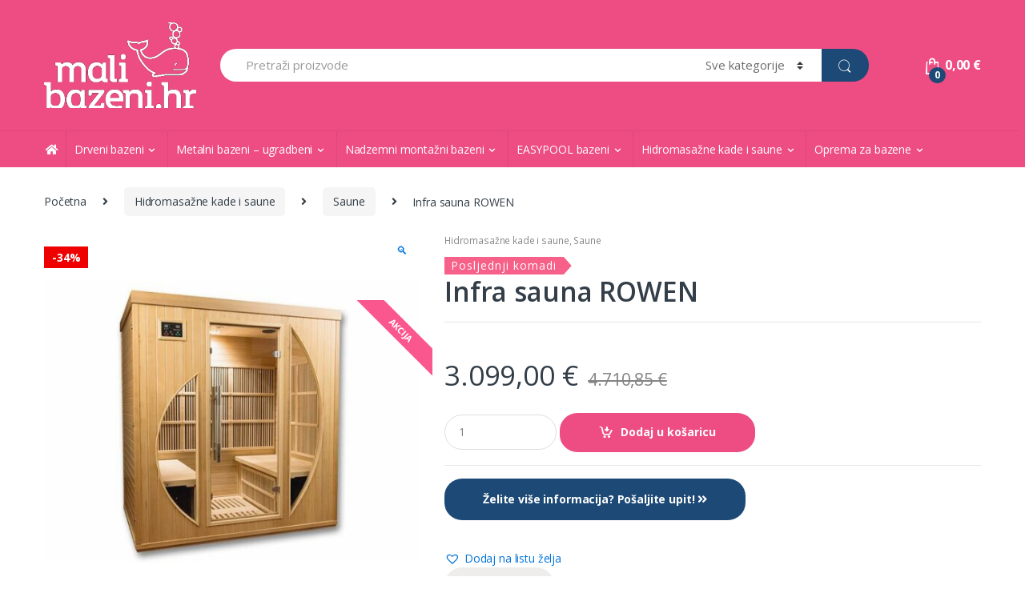

--- FILE ---
content_type: text/html; charset=UTF-8
request_url: https://www.malibazeni.hr/proizvod/hidromasazne-kade-i-saune/saune/infra-sauna-rowen/
body_size: 282498
content:
<!DOCTYPE html>
<html lang="hr">
<head>
<meta charset="UTF-8">
<meta name="viewport" content="width=device-width, initial-scale=1">
<link rel="profile" href="http://gmpg.org/xfn/11">
<link rel="pingback" href="https://www.malibazeni.hr/system/xmlrpc.php">
<meta name='robots' content='index, follow, max-image-preview:large, max-snippet:-1, max-video-preview:-1' />
<style>img:is([sizes="auto" i], [sizes^="auto," i]) { contain-intrinsic-size: 3000px 1500px }</style>
<!-- This site is optimized with the Yoast SEO plugin v25.3.1 - https://yoast.com/wordpress/plugins/seo/ -->
<title>Infra sauna ROWEN - Mali bazeni</title>
<link rel="canonical" href="https://www.malibazeni.hr/proizvod/hidromasazne-kade-i-saune/saune/infra-sauna-rowen/" />
<meta property="og:locale" content="hr_HR" />
<meta property="og:type" content="article" />
<meta property="og:title" content="Infra sauna ROWEN - Mali bazeni" />
<meta property="og:description" content="OPIS Za 4 osobe 11 grijača – Carbon Unutarnja i vanjska kontrolna ploča. Sadržaji: – unutarnja rasvjeta – svjetlosna terapija – radio / MP3 s daljinskim upravljačem – ionizator –" />
<meta property="og:url" content="https://www.malibazeni.hr/proizvod/hidromasazne-kade-i-saune/saune/infra-sauna-rowen/" />
<meta property="og:site_name" content="Mali bazeni" />
<meta property="article:publisher" content="https://www.facebook.com/teraseibazeni/" />
<meta property="article:modified_time" content="2024-01-16T07:34:44+00:00" />
<meta property="og:image" content="https://www.malibazeni.hr/system/wp-content/uploads/2024/01/infra-crvena-sauna-rowen-1.jpg" />
<meta property="og:image:width" content="510" />
<meta property="og:image:height" content="510" />
<meta property="og:image:type" content="image/jpeg" />
<meta name="twitter:card" content="summary_large_image" />
<meta name="twitter:label1" content="Procijenjeno vrijeme čitanja" />
<meta name="twitter:data1" content="1 minuta" />
<script type="application/ld+json" class="yoast-schema-graph">{"@context":"https://schema.org","@graph":[{"@type":"WebPage","@id":"https://www.malibazeni.hr/proizvod/hidromasazne-kade-i-saune/saune/infra-sauna-rowen/","url":"https://www.malibazeni.hr/proizvod/hidromasazne-kade-i-saune/saune/infra-sauna-rowen/","name":"Infra sauna ROWEN - Mali bazeni","isPartOf":{"@id":"https://www.malibazeni.hr/#website"},"primaryImageOfPage":{"@id":"https://www.malibazeni.hr/proizvod/hidromasazne-kade-i-saune/saune/infra-sauna-rowen/#primaryimage"},"image":{"@id":"https://www.malibazeni.hr/proizvod/hidromasazne-kade-i-saune/saune/infra-sauna-rowen/#primaryimage"},"thumbnailUrl":"https://www.malibazeni.hr/system/wp-content/uploads/2024/01/infra-crvena-sauna-rowen-1.jpg","datePublished":"2024-01-15T09:32:39+00:00","dateModified":"2024-01-16T07:34:44+00:00","breadcrumb":{"@id":"https://www.malibazeni.hr/proizvod/hidromasazne-kade-i-saune/saune/infra-sauna-rowen/#breadcrumb"},"inLanguage":"hr","potentialAction":[{"@type":"ReadAction","target":["https://www.malibazeni.hr/proizvod/hidromasazne-kade-i-saune/saune/infra-sauna-rowen/"]}]},{"@type":"ImageObject","inLanguage":"hr","@id":"https://www.malibazeni.hr/proizvod/hidromasazne-kade-i-saune/saune/infra-sauna-rowen/#primaryimage","url":"https://www.malibazeni.hr/system/wp-content/uploads/2024/01/infra-crvena-sauna-rowen-1.jpg","contentUrl":"https://www.malibazeni.hr/system/wp-content/uploads/2024/01/infra-crvena-sauna-rowen-1.jpg","width":510,"height":510},{"@type":"BreadcrumbList","@id":"https://www.malibazeni.hr/proizvod/hidromasazne-kade-i-saune/saune/infra-sauna-rowen/#breadcrumb","itemListElement":[{"@type":"ListItem","position":1,"name":"Home","item":"https://www.malibazeni.hr/"},{"@type":"ListItem","position":2,"name":"Shop","item":"https://www.malibazeni.hr/shop/"},{"@type":"ListItem","position":3,"name":"Infra sauna ROWEN"}]},{"@type":"WebSite","@id":"https://www.malibazeni.hr/#website","url":"https://www.malibazeni.hr/","name":"Mali bazeni","description":"","publisher":{"@id":"https://www.malibazeni.hr/#organization"},"potentialAction":[{"@type":"SearchAction","target":{"@type":"EntryPoint","urlTemplate":"https://www.malibazeni.hr/?s={search_term_string}"},"query-input":{"@type":"PropertyValueSpecification","valueRequired":true,"valueName":"search_term_string"}}],"inLanguage":"hr"},{"@type":"Organization","@id":"https://www.malibazeni.hr/#organization","name":"Mali bazeni","url":"https://www.malibazeni.hr/","logo":{"@type":"ImageObject","inLanguage":"hr","@id":"https://www.malibazeni.hr/#/schema/logo/image/","url":"https://www.malibazeni.hr/system/wp-content/uploads/2019/03/Malibazeni_web_footer_logo_retina.png","contentUrl":"https://www.malibazeni.hr/system/wp-content/uploads/2019/03/Malibazeni_web_footer_logo_retina.png","width":540,"height":324,"caption":"Mali bazeni"},"image":{"@id":"https://www.malibazeni.hr/#/schema/logo/image/"},"sameAs":["https://www.facebook.com/teraseibazeni/","https://www.instagram.com/terase2019/"]}]}</script>
<!-- / Yoast SEO plugin. -->
<link rel='dns-prefetch' href='//fonts.googleapis.com' />
<link rel="alternate" type="application/rss+xml" title="Mali bazeni &raquo; Kanal" href="https://www.malibazeni.hr/feed/" />
<link rel="alternate" type="application/rss+xml" title="Mali bazeni &raquo; Kanal komentara" href="https://www.malibazeni.hr/comments/feed/" />
<link rel='stylesheet' id='la-icon-maneger-style-css' href='https://www.malibazeni.hr/system/wp-content/uploads/la_icon_sets/style.min.css?ver=6.8.1' type='text/css' media='all' />
<link rel='stylesheet' id='wp-block-library-css' href='https://www.malibazeni.hr/system/wp-includes/css/dist/block-library/style.min.css?ver=6.8.1' type='text/css' media='all' />
<style id='classic-theme-styles-inline-css' type='text/css'>
/*! This file is auto-generated */
.wp-block-button__link{color:#fff;background-color:#32373c;border-radius:9999px;box-shadow:none;text-decoration:none;padding:calc(.667em + 2px) calc(1.333em + 2px);font-size:1.125em}.wp-block-file__button{background:#32373c;color:#fff;text-decoration:none}
</style>
<link rel='stylesheet' id='woocommerce-add-to-cart-form-style-css' href='https://www.malibazeni.hr/system/wp-content/plugins/woocommerce/assets/client/blocks/woocommerce/add-to-cart-form-style.css?ver=6.8.1' type='text/css' media='all' />
<style id='woocommerce-product-button-style-inline-css' type='text/css'>
.wp-block-button.wc-block-components-product-button{align-items:center;display:flex;flex-direction:column;gap:12px;justify-content:center;white-space:normal;word-break:break-word}.wp-block-button.wc-block-components-product-button.is-style-outline .wp-block-button__link{border:2px solid}.wp-block-button.wc-block-components-product-button.is-style-outline .wp-block-button__link:not(.has-text-color){color:currentColor}.wp-block-button.wc-block-components-product-button.is-style-outline .wp-block-button__link:not(.has-background){background-color:transparent;background-image:none}.wp-block-button.wc-block-components-product-button.has-custom-width .wp-block-button__link{box-sizing:border-box}.wp-block-button.wc-block-components-product-button.wp-block-button__width-25 .wp-block-button__link{width:25%}.wp-block-button.wc-block-components-product-button.wp-block-button__width-50 .wp-block-button__link{width:50%}.wp-block-button.wc-block-components-product-button.wp-block-button__width-75 .wp-block-button__link{width:75%}.wp-block-button.wc-block-components-product-button.wp-block-button__width-100 .wp-block-button__link{width:100%}.wp-block-button.wc-block-components-product-button .wp-block-button__link{display:inline-flex;font-size:1em;justify-content:center;text-align:center;white-space:normal;width:auto;word-break:break-word}.wp-block-button.wc-block-components-product-button a[hidden]{display:none}@keyframes slideOut{0%{transform:translateY(0)}to{transform:translateY(-100%)}}@keyframes slideIn{0%{opacity:0;transform:translateY(90%)}to{opacity:1;transform:translate(0)}}.wp-block-button.wc-block-components-product-button.align-left{align-items:flex-start}.wp-block-button.wc-block-components-product-button.align-right{align-items:flex-end}.wp-block-button.wc-block-components-product-button .wc-block-components-product-button__button{align-items:center;border-style:none;display:inline-flex;justify-content:center;line-height:inherit;overflow:hidden;white-space:normal;word-break:break-word}.wp-block-button.wc-block-components-product-button .wc-block-components-product-button__button span.wc-block-slide-out{animation:slideOut .1s linear 1 normal forwards}.wp-block-button.wc-block-components-product-button .wc-block-components-product-button__button span.wc-block-slide-in{animation:slideIn .1s linear 1 normal}.wp-block-button.wc-block-components-product-button .wc-block-components-product-button__button--placeholder{background-color:currentColor!important;border:0!important;border-radius:.25rem;box-shadow:none;color:currentColor!important;display:block;line-height:1;max-width:100%!important;min-height:3em;min-width:8em;opacity:.15;outline:0!important;overflow:hidden!important;pointer-events:none;position:relative!important;width:100%;z-index:1}.wp-block-button.wc-block-components-product-button .wc-block-components-product-button__button--placeholder>*{visibility:hidden}.wp-block-button.wc-block-components-product-button .wc-block-components-product-button__button--placeholder:after{animation:loading__animation 1.5s ease-in-out infinite;background-image:linear-gradient(90deg,currentColor,hsla(0,0%,96%,.302),currentColor);background-repeat:no-repeat;content:" ";display:block;height:100%;left:0;position:absolute;right:0;top:0;transform:translateX(-100%)}@keyframes loading__animation{to{transform:translateX(100%)}}@media screen and (prefers-reduced-motion:reduce){.wp-block-button.wc-block-components-product-button .wc-block-components-product-button__button--placeholder{animation:none}}.wc-block-all-products .wp-block-button.wc-block-components-product-button{margin-bottom:12px}.theme-twentytwentyone .editor-styles-wrapper .wc-block-components-product-button .wp-block-button__link{background-color:var(--button--color-background);border-color:var(--button--color-background);color:var(--button--color-text)}
</style>
<style id='woocommerce-product-collection-style-inline-css' type='text/css'>
.wp-block-woocommerce-product-collection .wc-block-components-product-stock-indicator{text-align:center}.wc-block-components-notice-banner .wc-block-components-button.wc-block-components-notice-banner__dismiss[hidden]{display:none}
</style>
<style id='woocommerce-product-filters-style-inline-css' type='text/css'>
:where(.wc-block-product-filters){--top-padding:var(--wp-admin--admin-bar--height);display:inline-flex}@media(max-width:782px){:where(.wc-block-product-filters){--top-padding:var(--adminbar-mobile-padding,0)}}:where(.wc-block-product-filters) .wc-block-product-filters__close-overlay,:where(.wc-block-product-filters) .wc-block-product-filters__open-overlay{align-items:center;background:transparent;border:transparent;color:inherit;display:flex;font-size:.875em;padding:0}:where(.wc-block-product-filters) .wc-block-product-filters__close-overlay svg,:where(.wc-block-product-filters) .wc-block-product-filters__open-overlay svg{fill:currentColor}:where(.wc-block-product-filters) .wc-block-product-filters__close-overlay span,:where(.wc-block-product-filters) .wc-block-product-filters__open-overlay span{padding:0 5px}:where(.wc-block-product-filters) .wc-block-product-filters__open-overlay svg{height:var(--wc-product-filters-overlay-icon-size,1.5em);width:var(--wc-product-filters-overlay-icon-size,1.5em)}:where(.wc-block-product-filters) .wc-block-product-filters__overlay{background-color:transparent;inset:0;pointer-events:none;position:fixed;top:var(--top-padding);transition:background-color .5s;z-index:9999}:where(.wc-block-product-filters) .wc-block-product-filters__overlay-wrapper{height:100%;position:relative;width:100%}:where(.wc-block-product-filters) .wc-block-product-filters__overlay-dialog{background-color:var(--wc-product-filters-overlay-background-color,var(--wc-product-filters-background-color,var(--wp--preset--color--base,#fff)));color:var(--wc-product-filters-overlay-text-color,var(--wc-product-filters-text-color,var(--wp--preset--color--base,#111)));display:flex!important;flex-direction:column;gap:var(--wp--preset--spacing--40);inset:0;max-height:100%;position:absolute;transform:translateY(100vh);transition:none}:where(.wc-block-product-filters) .wc-block-product-filters__overlay-header{display:flex;flex-flow:row-reverse;padding:var(--wp--preset--spacing--30) var(--wp--preset--spacing--40) 0}:where(.wc-block-product-filters) .wc-block-product-filters__overlay-content{display:flex;flex-direction:column;flex-grow:1;gap:var(--wc-product-filter-block-spacing,var(--wp--style--block-gap,1.2rem));overflow-y:scroll;padding:0 var(--wp--preset--spacing--40)}:where(.wc-block-product-filters) .wc-block-product-filters__overlay-content>:first-child{margin-top:0}:where(.wc-block-product-filters) .wc-block-product-filters__overlay-footer{box-shadow:0 -4px 8px 0 rgba(0,0,0,.102);padding:var(--wp--preset--spacing--30) var(--wp--preset--spacing--40)}:where(.wc-block-product-filters) .wc-block-product-filters__apply{width:100%}:where(.wc-block-product-filters).is-overlay-opened .wc-block-product-filters__overlay{background-color:rgba(95,95,95,.35);pointer-events:auto;z-index:9999}:where(.wc-block-product-filters).is-overlay-opened .wc-block-product-filters__overlay-dialog{color:var(--wc-product-filters-overlay-color,inherit);transform:translateY(0);transition:transform .5s}@media(min-width:601px){:where(.wc-block-product-filters),:where(.wc-block-product-filters).is-overlay-opened{display:flex}:where(.wc-block-product-filters) .wc-block-product-filters__open-overlay,:where(.wc-block-product-filters) .wc-block-product-filters__overlay-footer,:where(.wc-block-product-filters) .wc-block-product-filters__overlay-header,:where(.wc-block-product-filters).is-overlay-opened .wc-block-product-filters__open-overlay,:where(.wc-block-product-filters).is-overlay-opened .wc-block-product-filters__overlay-footer,:where(.wc-block-product-filters).is-overlay-opened .wc-block-product-filters__overlay-header{display:none}:where(.wc-block-product-filters) .wc-block-product-filters__overlay,:where(.wc-block-product-filters).is-overlay-opened .wc-block-product-filters__overlay{background:inherit;color:inherit;inset:0;pointer-events:auto;position:relative;transition:none}:where(.wc-block-product-filters) .wc-block-product-filters__overlay-wrapper,:where(.wc-block-product-filters).is-overlay-opened .wc-block-product-filters__overlay-wrapper{background:inherit;color:inherit;height:auto;width:auto}:where(.wc-block-product-filters) .wc-block-product-filters__overlay-dialog,:where(.wc-block-product-filters).is-overlay-opened .wc-block-product-filters__overlay-dialog{background:inherit;color:inherit;position:relative;transform:none}:where(.wc-block-product-filters) .wc-block-product-filters__overlay-content,:where(.wc-block-product-filters).is-overlay-opened .wc-block-product-filters__overlay-content{background:inherit;color:inherit;flex-grow:1;overflow:visible;padding:0}}@media(max-width:600px){:where(.wc-block-product-filters) .wc-block-product-filters__overlay-content .wp-block-group{display:block}:where(.wc-block-product-filters) .wc-block-product-filters__overlay-content .wp-block-group>div{margin:20px 0}}.wc-block-product-filter--hidden{display:none}
</style>
<link rel='stylesheet' id='woocommerce-product-filter-price-slider-style-css' href='https://www.malibazeni.hr/system/wp-content/plugins/woocommerce/assets/client/blocks/woocommerce/product-filter-price-slider-style.css?ver=6.8.1' type='text/css' media='all' />
<style id='woocommerce-product-filter-removable-chips-style-inline-css' type='text/css'>
.wc-block-product-filter-removable-chips.is-vertical .wc-block-product-filter-removable-chips__items{flex-direction:column}.wc-block-product-filter-removable-chips.is-content-justification-center .wc-block-product-filter-removable-chips__items{justify-content:center}.wc-block-product-filter-removable-chips.is-content-justification-right .wc-block-product-filter-removable-chips__items{justify-content:flex-end}.wc-block-product-filter-removable-chips.is-content-justification-space-between .wc-block-product-filter-removable-chips__items{justify-content:space-between}.wc-block-product-filter-removable-chips.is-horizontal .wc-block-product-filter-removable-chips__items{width:100%}.wc-block-product-filter-removable-chips__items{color:var(--wc-product-filter-removable-chips-text,currentColor);display:inline-flex;flex-wrap:wrap;gap:4px;list-style:none;margin:0;padding:0}.wc-block-product-filter-removable-chips__items .wc-block-product-filter-removable-chips__item{align-items:center;appearance:none;background:var(--wc-product-filter-removable-chips-background,transparent);border:1px solid var(--wc-product-filter-removable-chips-border,color-mix(in srgb,currentColor 20%,transparent));border-radius:2px;display:flex;font-size:.875em;gap:8px;justify-content:space-between;padding:.25em .75em}.wc-block-product-filter-removable-chips__items .wc-block-product-filter-removable-chips__item .wc-block-product-filter-removable-chips__remove{align-items:center;background-color:transparent;border:none;color:var(--wc-product-filter-removable-chips-text,currentColor);cursor:pointer;display:flex;margin:0;padding:0}.wc-block-product-filter-removable-chips__items .wc-block-product-filter-removable-chips__item .wc-block-product-filter-removable-chips__remove .wc-block-product-filter-removable-chips__remove-icon{fill:currentColor}
</style>
<style id='woocommerce-product-filter-checkbox-list-style-inline-css' type='text/css'>
.wc-block-product-filter-checkbox-list__list{list-style:none outside;margin:0;padding:0}.wc-block-product-filter-checkbox-list__label{align-items:center;display:inline-flex;gap:.625em}.wc-block-product-filter-checkbox-list__item .wc-block-product-filter-checkbox-list__label{margin-bottom:0}:where(.wc-block-product-filter-checkbox-list__input-wrapper){display:block;position:relative}.wc-block-product-filter-checkbox-list__input-wrapper:before{background:currentColor;border-radius:2px;content:"";height:1em;left:0;opacity:.1;pointer-events:none;position:absolute;top:0;width:1em}.has-option-element-color .wc-block-product-filter-checkbox-list__input-wrapper:before{display:none}input[type=checkbox].wc-block-product-filter-checkbox-list__input{appearance:none;background:var(--wc-product-filter-checkbox-list-option-element,transparent);border:1px solid var(--wc-product-filter-checkbox-list-option-element-border,transparent);border-radius:2px;color:inherit;cursor:pointer;display:block;font-size:inherit;height:1em;margin:0;width:1em}input[type=checkbox].wc-block-product-filter-checkbox-list__input:focus{outline-color:var(--wc-product-filter-checkbox-list-option-element-border,currentColor);outline-width:1px}svg.wc-block-product-filter-checkbox-list__mark{box-sizing:border-box;color:var(--wc-product-filter-checkbox-list-option-element-selected,currentColor);display:none;height:1em;left:0;padding:.2em;position:absolute;top:0;width:1em}input[type=checkbox].wc-block-product-filter-checkbox-list__input:checked:after,input[type=checkbox].wc-block-product-filter-checkbox-list__input:checked:before{content:none}input[type=checkbox].wc-block-product-filter-checkbox-list__input:checked+.wc-block-product-filter-checkbox-list__mark{display:block;pointer-events:none}:where(.wc-block-product-filter-checkbox-list__text-wrapper){align-items:center;display:inline-flex;font-size:.875em;gap:4px}.wc-block-product-filter-checkbox-list__show-more{appearance:none;background:transparent;border:none;font-family:inherit;padding:0;text-decoration:underline}
</style>
<style id='woocommerce-product-filter-chips-style-inline-css' type='text/css'>
:where(.wc-block-product-filter-chips__items){display:flex;flex-wrap:wrap;gap:4px}.wc-block-product-filter-chips__item{appearance:none;background:transparent;border:1px solid color-mix(in srgb,currentColor 20%,transparent);border-radius:2px;color:var(--wc-product-filter-chips-text,currentColor);cursor:pointer;font-family:inherit;font-size:.875em;padding:4px 8px}.has-chip-text-color .wc-block-product-filter-chips__item{color:var(--wc-product-filter-chips-text)}.has-chip-background-color .wc-block-product-filter-chips__item{background:var(--wc-product-filter-chips-background)}.has-chip-border-color .wc-block-product-filter-chips__item{border-color:var(--wc-product-filter-chips-border)}.wc-block-product-filter-chips__item[aria-checked=true]{background:currentColor}.has-selected-chip-text-color .wc-block-product-filter-chips__item[aria-checked=true]{color:var(--wc-product-filter-chips-selected-text)}.has-selected-chip-background-color .wc-block-product-filter-chips__item[aria-checked=true]{background:var(--wc-product-filter-chips-selected-background)}.has-selected-chip-border-color .wc-block-product-filter-chips__item[aria-checked=true]{border-color:var(--wc-product-filter-chips-selected-border)}:where(.wc-block-product-filter-chips__label){align-items:center;display:inline-flex;gap:4px}.wc-block-product-filter-chips:not(.has-selected-chip-text-color) .wc-block-product-filter-chips__item[aria-checked=true]>.wc-block-product-filter-chips__label{filter:invert(100%)}.wc-block-product-filter-chips__show-more{appearance:none;background:transparent;border:none;font-family:inherit;padding:0;text-decoration:underline}
</style>
<link rel='stylesheet' id='woocommerce-product-gallery-style-css' href='https://www.malibazeni.hr/system/wp-content/plugins/woocommerce/assets/client/blocks/woocommerce/product-gallery-style.css?ver=6.8.1' type='text/css' media='all' />
<style id='woocommerce-product-template-style-inline-css' type='text/css'>
.wc-block-product-template{list-style:none;margin-bottom:0;margin-top:0;max-width:100%;padding:0}.wc-block-product-template.wc-block-product-template{background:none}.wc-block-product-template.is-flex-container{display:flex;flex-direction:row;flex-wrap:wrap;gap:1.25em}.wc-block-product-template.is-flex-container>li{list-style:none;margin:0;width:100%}@media(min-width:600px){.wc-block-product-template.is-flex-container.is-flex-container.columns-2>li{width:calc(50% - .625em)}.wc-block-product-template.is-flex-container.is-flex-container.columns-3>li{width:calc(33.33333% - .83333em)}.wc-block-product-template.is-flex-container.is-flex-container.columns-4>li{width:calc(25% - .9375em)}.wc-block-product-template.is-flex-container.is-flex-container.columns-5>li{width:calc(20% - 1em)}.wc-block-product-template.is-flex-container.is-flex-container.columns-6>li{width:calc(16.66667% - 1.04167em)}}.wc-block-product-template__responsive{grid-gap:1.25em;display:grid}.wc-block-product-template__responsive.columns-2{grid-template-columns:repeat(auto-fill,minmax(max(150px,calc(50% - .625em)),1fr))}.wc-block-product-template__responsive.columns-3{grid-template-columns:repeat(auto-fill,minmax(max(150px,calc(33.33333% - .83333em)),1fr))}.wc-block-product-template__responsive.columns-4{grid-template-columns:repeat(auto-fill,minmax(max(150px,calc(25% - .9375em)),1fr))}.wc-block-product-template__responsive.columns-5{grid-template-columns:repeat(auto-fill,minmax(max(150px,calc(20% - 1em)),1fr))}.wc-block-product-template__responsive.columns-6{grid-template-columns:repeat(auto-fill,minmax(max(150px,calc(16.66667% - 1.04167em)),1fr))}.wc-block-product-template__responsive>li{margin-block-start:0}:where(.wc-block-product-template .wc-block-product)>:not(:last-child){margin-bottom:.75rem;margin-top:0}.is-product-collection-layout-list .wc-block-product:not(:last-child){margin-bottom:1.2rem}
</style>
<style id='global-styles-inline-css' type='text/css'>
:root{--wp--preset--aspect-ratio--square: 1;--wp--preset--aspect-ratio--4-3: 4/3;--wp--preset--aspect-ratio--3-4: 3/4;--wp--preset--aspect-ratio--3-2: 3/2;--wp--preset--aspect-ratio--2-3: 2/3;--wp--preset--aspect-ratio--16-9: 16/9;--wp--preset--aspect-ratio--9-16: 9/16;--wp--preset--color--black: #000000;--wp--preset--color--cyan-bluish-gray: #abb8c3;--wp--preset--color--white: #ffffff;--wp--preset--color--pale-pink: #f78da7;--wp--preset--color--vivid-red: #cf2e2e;--wp--preset--color--luminous-vivid-orange: #ff6900;--wp--preset--color--luminous-vivid-amber: #fcb900;--wp--preset--color--light-green-cyan: #7bdcb5;--wp--preset--color--vivid-green-cyan: #00d084;--wp--preset--color--pale-cyan-blue: #8ed1fc;--wp--preset--color--vivid-cyan-blue: #0693e3;--wp--preset--color--vivid-purple: #9b51e0;--wp--preset--gradient--vivid-cyan-blue-to-vivid-purple: linear-gradient(135deg,rgba(6,147,227,1) 0%,rgb(155,81,224) 100%);--wp--preset--gradient--light-green-cyan-to-vivid-green-cyan: linear-gradient(135deg,rgb(122,220,180) 0%,rgb(0,208,130) 100%);--wp--preset--gradient--luminous-vivid-amber-to-luminous-vivid-orange: linear-gradient(135deg,rgba(252,185,0,1) 0%,rgba(255,105,0,1) 100%);--wp--preset--gradient--luminous-vivid-orange-to-vivid-red: linear-gradient(135deg,rgba(255,105,0,1) 0%,rgb(207,46,46) 100%);--wp--preset--gradient--very-light-gray-to-cyan-bluish-gray: linear-gradient(135deg,rgb(238,238,238) 0%,rgb(169,184,195) 100%);--wp--preset--gradient--cool-to-warm-spectrum: linear-gradient(135deg,rgb(74,234,220) 0%,rgb(151,120,209) 20%,rgb(207,42,186) 40%,rgb(238,44,130) 60%,rgb(251,105,98) 80%,rgb(254,248,76) 100%);--wp--preset--gradient--blush-light-purple: linear-gradient(135deg,rgb(255,206,236) 0%,rgb(152,150,240) 100%);--wp--preset--gradient--blush-bordeaux: linear-gradient(135deg,rgb(254,205,165) 0%,rgb(254,45,45) 50%,rgb(107,0,62) 100%);--wp--preset--gradient--luminous-dusk: linear-gradient(135deg,rgb(255,203,112) 0%,rgb(199,81,192) 50%,rgb(65,88,208) 100%);--wp--preset--gradient--pale-ocean: linear-gradient(135deg,rgb(255,245,203) 0%,rgb(182,227,212) 50%,rgb(51,167,181) 100%);--wp--preset--gradient--electric-grass: linear-gradient(135deg,rgb(202,248,128) 0%,rgb(113,206,126) 100%);--wp--preset--gradient--midnight: linear-gradient(135deg,rgb(2,3,129) 0%,rgb(40,116,252) 100%);--wp--preset--font-size--small: 13px;--wp--preset--font-size--medium: 20px;--wp--preset--font-size--large: 36px;--wp--preset--font-size--x-large: 42px;--wp--preset--spacing--20: 0.44rem;--wp--preset--spacing--30: 0.67rem;--wp--preset--spacing--40: 1rem;--wp--preset--spacing--50: 1.5rem;--wp--preset--spacing--60: 2.25rem;--wp--preset--spacing--70: 3.38rem;--wp--preset--spacing--80: 5.06rem;--wp--preset--shadow--natural: 6px 6px 9px rgba(0, 0, 0, 0.2);--wp--preset--shadow--deep: 12px 12px 50px rgba(0, 0, 0, 0.4);--wp--preset--shadow--sharp: 6px 6px 0px rgba(0, 0, 0, 0.2);--wp--preset--shadow--outlined: 6px 6px 0px -3px rgba(255, 255, 255, 1), 6px 6px rgba(0, 0, 0, 1);--wp--preset--shadow--crisp: 6px 6px 0px rgba(0, 0, 0, 1);}:where(.is-layout-flex){gap: 0.5em;}:where(.is-layout-grid){gap: 0.5em;}body .is-layout-flex{display: flex;}.is-layout-flex{flex-wrap: wrap;align-items: center;}.is-layout-flex > :is(*, div){margin: 0;}body .is-layout-grid{display: grid;}.is-layout-grid > :is(*, div){margin: 0;}:where(.wp-block-columns.is-layout-flex){gap: 2em;}:where(.wp-block-columns.is-layout-grid){gap: 2em;}:where(.wp-block-post-template.is-layout-flex){gap: 1.25em;}:where(.wp-block-post-template.is-layout-grid){gap: 1.25em;}.has-black-color{color: var(--wp--preset--color--black) !important;}.has-cyan-bluish-gray-color{color: var(--wp--preset--color--cyan-bluish-gray) !important;}.has-white-color{color: var(--wp--preset--color--white) !important;}.has-pale-pink-color{color: var(--wp--preset--color--pale-pink) !important;}.has-vivid-red-color{color: var(--wp--preset--color--vivid-red) !important;}.has-luminous-vivid-orange-color{color: var(--wp--preset--color--luminous-vivid-orange) !important;}.has-luminous-vivid-amber-color{color: var(--wp--preset--color--luminous-vivid-amber) !important;}.has-light-green-cyan-color{color: var(--wp--preset--color--light-green-cyan) !important;}.has-vivid-green-cyan-color{color: var(--wp--preset--color--vivid-green-cyan) !important;}.has-pale-cyan-blue-color{color: var(--wp--preset--color--pale-cyan-blue) !important;}.has-vivid-cyan-blue-color{color: var(--wp--preset--color--vivid-cyan-blue) !important;}.has-vivid-purple-color{color: var(--wp--preset--color--vivid-purple) !important;}.has-black-background-color{background-color: var(--wp--preset--color--black) !important;}.has-cyan-bluish-gray-background-color{background-color: var(--wp--preset--color--cyan-bluish-gray) !important;}.has-white-background-color{background-color: var(--wp--preset--color--white) !important;}.has-pale-pink-background-color{background-color: var(--wp--preset--color--pale-pink) !important;}.has-vivid-red-background-color{background-color: var(--wp--preset--color--vivid-red) !important;}.has-luminous-vivid-orange-background-color{background-color: var(--wp--preset--color--luminous-vivid-orange) !important;}.has-luminous-vivid-amber-background-color{background-color: var(--wp--preset--color--luminous-vivid-amber) !important;}.has-light-green-cyan-background-color{background-color: var(--wp--preset--color--light-green-cyan) !important;}.has-vivid-green-cyan-background-color{background-color: var(--wp--preset--color--vivid-green-cyan) !important;}.has-pale-cyan-blue-background-color{background-color: var(--wp--preset--color--pale-cyan-blue) !important;}.has-vivid-cyan-blue-background-color{background-color: var(--wp--preset--color--vivid-cyan-blue) !important;}.has-vivid-purple-background-color{background-color: var(--wp--preset--color--vivid-purple) !important;}.has-black-border-color{border-color: var(--wp--preset--color--black) !important;}.has-cyan-bluish-gray-border-color{border-color: var(--wp--preset--color--cyan-bluish-gray) !important;}.has-white-border-color{border-color: var(--wp--preset--color--white) !important;}.has-pale-pink-border-color{border-color: var(--wp--preset--color--pale-pink) !important;}.has-vivid-red-border-color{border-color: var(--wp--preset--color--vivid-red) !important;}.has-luminous-vivid-orange-border-color{border-color: var(--wp--preset--color--luminous-vivid-orange) !important;}.has-luminous-vivid-amber-border-color{border-color: var(--wp--preset--color--luminous-vivid-amber) !important;}.has-light-green-cyan-border-color{border-color: var(--wp--preset--color--light-green-cyan) !important;}.has-vivid-green-cyan-border-color{border-color: var(--wp--preset--color--vivid-green-cyan) !important;}.has-pale-cyan-blue-border-color{border-color: var(--wp--preset--color--pale-cyan-blue) !important;}.has-vivid-cyan-blue-border-color{border-color: var(--wp--preset--color--vivid-cyan-blue) !important;}.has-vivid-purple-border-color{border-color: var(--wp--preset--color--vivid-purple) !important;}.has-vivid-cyan-blue-to-vivid-purple-gradient-background{background: var(--wp--preset--gradient--vivid-cyan-blue-to-vivid-purple) !important;}.has-light-green-cyan-to-vivid-green-cyan-gradient-background{background: var(--wp--preset--gradient--light-green-cyan-to-vivid-green-cyan) !important;}.has-luminous-vivid-amber-to-luminous-vivid-orange-gradient-background{background: var(--wp--preset--gradient--luminous-vivid-amber-to-luminous-vivid-orange) !important;}.has-luminous-vivid-orange-to-vivid-red-gradient-background{background: var(--wp--preset--gradient--luminous-vivid-orange-to-vivid-red) !important;}.has-very-light-gray-to-cyan-bluish-gray-gradient-background{background: var(--wp--preset--gradient--very-light-gray-to-cyan-bluish-gray) !important;}.has-cool-to-warm-spectrum-gradient-background{background: var(--wp--preset--gradient--cool-to-warm-spectrum) !important;}.has-blush-light-purple-gradient-background{background: var(--wp--preset--gradient--blush-light-purple) !important;}.has-blush-bordeaux-gradient-background{background: var(--wp--preset--gradient--blush-bordeaux) !important;}.has-luminous-dusk-gradient-background{background: var(--wp--preset--gradient--luminous-dusk) !important;}.has-pale-ocean-gradient-background{background: var(--wp--preset--gradient--pale-ocean) !important;}.has-electric-grass-gradient-background{background: var(--wp--preset--gradient--electric-grass) !important;}.has-midnight-gradient-background{background: var(--wp--preset--gradient--midnight) !important;}.has-small-font-size{font-size: var(--wp--preset--font-size--small) !important;}.has-medium-font-size{font-size: var(--wp--preset--font-size--medium) !important;}.has-large-font-size{font-size: var(--wp--preset--font-size--large) !important;}.has-x-large-font-size{font-size: var(--wp--preset--font-size--x-large) !important;}
:where(.wp-block-post-template.is-layout-flex){gap: 1.25em;}:where(.wp-block-post-template.is-layout-grid){gap: 1.25em;}
:where(.wp-block-columns.is-layout-flex){gap: 2em;}:where(.wp-block-columns.is-layout-grid){gap: 2em;}
:root :where(.wp-block-pullquote){font-size: 1.5em;line-height: 1.6;}
</style>
<link rel='stylesheet' id='acoplw-style-css' href='https://www.malibazeni.hr/system/wp-content/plugins/aco-product-labels-for-woocommerce/includes/../assets/css/frontend.css?ver=1.5.12' type='text/css' media='all' />
<link rel='stylesheet' id='contact-form-7-css' href='https://www.malibazeni.hr/system/wp-content/plugins/contact-form-7/includes/css/styles.css?ver=6.0.6' type='text/css' media='all' />
<link rel='stylesheet' id='sf_styles-css' href='https://www.malibazeni.hr/system/wp-content/plugins/superfly-menu/css/public.min.css?ver=6.8.1' type='text/css' media='all' />
<link rel='stylesheet' id='photoswipe-css' href='https://www.malibazeni.hr/system/wp-content/plugins/woocommerce/assets/css/photoswipe/photoswipe.min.css?ver=9.9.4' type='text/css' media='all' />
<link rel='stylesheet' id='photoswipe-default-skin-css' href='https://www.malibazeni.hr/system/wp-content/plugins/woocommerce/assets/css/photoswipe/default-skin/default-skin.min.css?ver=9.9.4' type='text/css' media='all' />
<style id='woocommerce-inline-inline-css' type='text/css'>
.woocommerce form .form-row .required { visibility: visible; }
</style>
<link rel='stylesheet' id='wt-smart-coupon-for-woo-css' href='https://www.malibazeni.hr/system/wp-content/plugins/wt-smart-coupons-for-woocommerce/public/css/wt-smart-coupon-public.css?ver=2.2.0' type='text/css' media='all' />
<link rel='stylesheet' id='hint-css' href='https://www.malibazeni.hr/system/wp-content/plugins/woo-smart-compare/assets/libs/hint/hint.min.css?ver=6.8.1' type='text/css' media='all' />
<link rel='stylesheet' id='perfect-scrollbar-css' href='https://www.malibazeni.hr/system/wp-content/plugins/woo-smart-compare/assets/libs/perfect-scrollbar/css/perfect-scrollbar.min.css?ver=6.8.1' type='text/css' media='all' />
<link rel='stylesheet' id='perfect-scrollbar-wpc-css' href='https://www.malibazeni.hr/system/wp-content/plugins/woo-smart-compare/assets/libs/perfect-scrollbar/css/custom-theme.css?ver=6.8.1' type='text/css' media='all' />
<link rel='stylesheet' id='woosc-icons-css' href='https://www.malibazeni.hr/system/wp-content/plugins/woo-smart-compare/assets/css/icons.css?ver=6.4.6' type='text/css' media='all' />
<link rel='stylesheet' id='woosc-frontend-css' href='https://www.malibazeni.hr/system/wp-content/plugins/woo-smart-compare/assets/css/frontend.css?ver=6.4.6' type='text/css' media='all' />
<link rel='stylesheet' id='brands-styles-css' href='https://www.malibazeni.hr/system/wp-content/plugins/woocommerce/assets/css/brands.css?ver=9.9.4' type='text/css' media='all' />
<link rel='preload' as='font' type='font/woff2' crossorigin='anonymous' id='tinvwl-webfont-font-css' href='https://www.malibazeni.hr/system/wp-content/plugins/ti-woocommerce-wishlist/assets/fonts/tinvwl-webfont.woff2?ver=xu2uyi'  media='all' />
<link rel='stylesheet' id='tinvwl-webfont-css' href='https://www.malibazeni.hr/system/wp-content/plugins/ti-woocommerce-wishlist/assets/css/webfont.min.css?ver=2.10.0' type='text/css' media='all' />
<link rel='stylesheet' id='tinvwl-css' href='https://www.malibazeni.hr/system/wp-content/plugins/ti-woocommerce-wishlist/assets/css/public.min.css?ver=2.10.0' type='text/css' media='all' />
<link rel='stylesheet' id='electro-fonts-css' href='//fonts.googleapis.com/css?family=Open+Sans%3A400%2C300%2C600%2C700%2C800%2C800italic%2C700italic%2C600italic%2C400italic%2C300italic&#038;subset=latin%2Clatin-ext' type='text/css' media='all' />
<link rel='stylesheet' id='bootstrap-css' href='https://www.malibazeni.hr/system/wp-content/themes/malibazeni/assets/css/bootstrap.min.css?ver=2.2.7' type='text/css' media='all' />
<link rel='stylesheet' id='fontawesome-css' href='https://www.malibazeni.hr/system/wp-content/themes/malibazeni/assets/css/font-awesome.min.css?ver=2.2.7' type='text/css' media='all' />
<link rel='stylesheet' id='animate-css' href='https://www.malibazeni.hr/system/wp-content/themes/malibazeni/assets/css/animate.min.css?ver=2.2.7' type='text/css' media='all' />
<link rel='stylesheet' id='font-electro-css' href='https://www.malibazeni.hr/system/wp-content/themes/malibazeni/assets/css/font-electro.css?ver=2.2.7' type='text/css' media='all' />
<link rel='stylesheet' id='jquery-mCustomScrollbar-css' href='https://www.malibazeni.hr/system/wp-content/themes/malibazeni/assets/css/jquery.mCustomScrollbar.css?ver=2.2.7' type='text/css' media='all' />
<link rel='stylesheet' id='electro-style-css' href='https://www.malibazeni.hr/system/wp-content/themes/malibazeni/style.min.css?ver=2.2.7' type='text/css' media='all' />
<link rel='stylesheet' id='electro-style-v2-css' href='https://www.malibazeni.hr/system/wp-content/themes/malibazeni/assets/css/v2.min.css?ver=2.2.7' type='text/css' media='all' />
<link rel='stylesheet' id='electro-child-style-css' href='https://www.malibazeni.hr/system/wp-content/themes/malibazeni-child/style.css?ver=2.2.7' type='text/css' media='all' />
<link rel='stylesheet' id='flexible-shipping-free-shipping-css' href='https://www.malibazeni.hr/system/wp-content/plugins/flexible-shipping/assets/dist/css/free-shipping.css?ver=6.2.0.2' type='text/css' media='all' />
<script type="text/javascript" src="https://www.malibazeni.hr/system/wp-content/plugins/superfly-menu/includes/vendor/looks_awesome/icon_manager/js/md5.js?ver=1.0,0" id="la-icon-manager-md5-js"></script>
<script type="text/javascript" src="https://www.malibazeni.hr/system/wp-content/plugins/superfly-menu/includes/vendor/looks_awesome/icon_manager/js/util.js?ver=1.0,0" id="la-icon-manager-util-js"></script>
<script type="text/javascript" src="https://www.malibazeni.hr/system/wp-includes/js/jquery/jquery.min.js?ver=3.7.1" id="jquery-core-js"></script>
<script type="text/javascript" src="https://www.malibazeni.hr/system/wp-includes/js/jquery/jquery-migrate.min.js?ver=3.4.1" id="jquery-migrate-js"></script>
<script type="text/javascript" id="acoplw-script-js-extra">
/* <![CDATA[ */
var acoplw_frontend_object = {"classname":"","enablejquery":"0"};
/* ]]> */
</script>
<script type="text/javascript" src="https://www.malibazeni.hr/system/wp-content/plugins/aco-product-labels-for-woocommerce/includes/../assets/js/frontend.js?ver=1.5.12" id="acoplw-script-js"></script>
<script type="text/javascript" src="https://www.malibazeni.hr/system/wp-content/plugins/revslider/public/assets/js/rbtools.min.js?ver=6.5.16" async id="tp-tools-js"></script>
<script type="text/javascript" src="https://www.malibazeni.hr/system/wp-content/plugins/revslider/public/assets/js/rs6.min.js?ver=6.5.16" async id="revmin-js"></script>
<script type="text/javascript" id="sf_main-js-extra">
/* <![CDATA[ */
var SF_Opts = {"wp_menu_id":"381","social":[],"search":"no","blur":"no","fade":"no","test_mode":"no","hide_def":"no","mob_nav":"no","dynamic":"no","parent_ignore":"yes","sidebar_style":"side","sidebar_behaviour":"slide","alt_menu":"","sidebar_pos":"right","width_panel_1":"250","width_panel_2":"250","width_panel_3":"250","width_panel_4":"200","base_color":"rgba(238, 77, 131, 0.83)","opening_type":"hover","sub_type":"dropdown","video_bg":"","video_mob":"no","video_preload":"no","sub_mob_type":"dropdown","sub_opening_type":"click","label":"metro","label_top":"0px","label_size":"53","label_vis":"no","item_padding":"12","bg":"","path":"https:\/\/www.malibazeni.hr\/system\/wp-content\/plugins\/superfly-menu\/img\/","menu":"{\"381\":{\"term_id\":381,\"name\":\"Mobile menu HR\",\"loc\":{\"pages\":{\"307\":1,\"2181\":1,\"2508\":1,\"2844\":1,\"2915\":1,\"3135\":1,\"3853\":1,\"5138\":1,\"5140\":1,\"5141\":1,\"5142\":1,\"5145\":1,\"5147\":1,\"5191\":1,\"6560\":1},\"cposts\":{\"product\":1,\"static_block\":1},\"cats\":{\"1\":1},\"taxes\":{},\"langs\":{},\"wp_pages\":{\"front\":1,\"home\":1,\"archive\":1,\"single\":1,\"forbidden\":1,\"search\":1},\"ids\":[\"\"]},\"isDef\":true}}","togglers":".naviconbazeni","subMenuSupport":"yes","subMenuSelector":"sub-menu, children","eventsInterval":"51","activeClassSelector":"current-menu-item","allowedTags":"DIV, NAV, UL, OL, LI, A, P, H1, H2, H3, H4, SPAN","menuData":[],"siteBase":"https:\/\/www.malibazeni.hr\/system","plugin_ver":"5.0.11"};
/* ]]> */
</script>
<script type="text/javascript" src="https://www.malibazeni.hr/system/wp-content/plugins/superfly-menu/js/public.min.js?ver=5.0.11" id="sf_main-js"></script>
<script type="text/javascript" src="https://www.malibazeni.hr/system/wp-content/plugins/woocommerce/assets/js/jquery-blockui/jquery.blockUI.min.js?ver=2.7.0-wc.9.9.4" id="jquery-blockui-js" data-wp-strategy="defer"></script>
<script type="text/javascript" id="wc-add-to-cart-js-extra">
/* <![CDATA[ */
var wc_add_to_cart_params = {"ajax_url":"\/system\/wp-admin\/admin-ajax.php","wc_ajax_url":"\/?wc-ajax=%%endpoint%%","i18n_view_cart":"Vidi ko\u0161aricu","cart_url":"https:\/\/www.malibazeni.hr\/kosarica\/","is_cart":"","cart_redirect_after_add":"no"};
/* ]]> */
</script>
<script type="text/javascript" src="https://www.malibazeni.hr/system/wp-content/plugins/woocommerce/assets/js/frontend/add-to-cart.min.js?ver=9.9.4" id="wc-add-to-cart-js" data-wp-strategy="defer"></script>
<script type="text/javascript" src="https://www.malibazeni.hr/system/wp-content/plugins/woocommerce/assets/js/zoom/jquery.zoom.min.js?ver=1.7.21-wc.9.9.4" id="zoom-js" defer="defer" data-wp-strategy="defer"></script>
<script type="text/javascript" src="https://www.malibazeni.hr/system/wp-content/plugins/woocommerce/assets/js/photoswipe/photoswipe.min.js?ver=4.1.1-wc.9.9.4" id="photoswipe-js" defer="defer" data-wp-strategy="defer"></script>
<script type="text/javascript" src="https://www.malibazeni.hr/system/wp-content/plugins/woocommerce/assets/js/photoswipe/photoswipe-ui-default.min.js?ver=4.1.1-wc.9.9.4" id="photoswipe-ui-default-js" defer="defer" data-wp-strategy="defer"></script>
<script type="text/javascript" id="wc-single-product-js-extra">
/* <![CDATA[ */
var wc_single_product_params = {"i18n_required_rating_text":"Molimo odaberite svoju ocjenu","i18n_rating_options":["1 od 5 zvjezdica","2 od 5 zvjezdica","3 od 5 zvjezdica","4 od 5 zvjezdica","5 od 5 zvjezdica"],"i18n_product_gallery_trigger_text":"Prikaz galerije slika preko cijelog zaslona","review_rating_required":"yes","flexslider":{"rtl":false,"animation":"slide","smoothHeight":true,"directionNav":false,"controlNav":false,"slideshow":false,"animationSpeed":500,"animationLoop":false,"allowOneSlide":false},"zoom_enabled":"1","zoom_options":[],"photoswipe_enabled":"1","photoswipe_options":{"shareEl":false,"closeOnScroll":false,"history":false,"hideAnimationDuration":0,"showAnimationDuration":0},"flexslider_enabled":"1"};
/* ]]> */
</script>
<script type="text/javascript" src="https://www.malibazeni.hr/system/wp-content/plugins/woocommerce/assets/js/frontend/single-product.min.js?ver=9.9.4" id="wc-single-product-js" defer="defer" data-wp-strategy="defer"></script>
<script type="text/javascript" src="https://www.malibazeni.hr/system/wp-content/plugins/woocommerce/assets/js/js-cookie/js.cookie.min.js?ver=2.1.4-wc.9.9.4" id="js-cookie-js" data-wp-strategy="defer"></script>
<script type="text/javascript" id="woocommerce-js-extra">
/* <![CDATA[ */
var woocommerce_params = {"ajax_url":"\/system\/wp-admin\/admin-ajax.php","wc_ajax_url":"\/?wc-ajax=%%endpoint%%","i18n_password_show":"Prika\u017ei lozinku","i18n_password_hide":"Sakrij lozinku"};
/* ]]> */
</script>
<script type="text/javascript" src="https://www.malibazeni.hr/system/wp-content/plugins/woocommerce/assets/js/frontend/woocommerce.min.js?ver=9.9.4" id="woocommerce-js" defer="defer" data-wp-strategy="defer"></script>
<script type="text/javascript" id="wt-smart-coupon-for-woo-js-extra">
/* <![CDATA[ */
var WTSmartCouponOBJ = {"ajaxurl":"https:\/\/www.malibazeni.hr\/system\/wp-admin\/admin-ajax.php","wc_ajax_url":"https:\/\/www.malibazeni.hr\/?wc-ajax=","nonces":{"public":"04c23b8008","apply_coupon":"d2c6605774"},"labels":{"please_wait":"Please wait...","choose_variation":"Please choose a variation","error":"Error !!!"},"shipping_method":["flexible_shipping_single:15"],"payment_method":"","is_cart":""};
/* ]]> */
</script>
<script type="text/javascript" src="https://www.malibazeni.hr/system/wp-content/plugins/wt-smart-coupons-for-woocommerce/public/js/wt-smart-coupon-public.js?ver=2.2.0" id="wt-smart-coupon-for-woo-js"></script>
<script type="text/javascript" src="https://www.malibazeni.hr/system/wp-content/plugins/js_composer/assets/js/vendors/woocommerce-add-to-cart.js?ver=6.10.0" id="vc_woocommerce-add-to-cart-js-js"></script>
<link rel="https://api.w.org/" href="https://www.malibazeni.hr/wp-json/" /><link rel="alternate" title="JSON" type="application/json" href="https://www.malibazeni.hr/wp-json/wp/v2/product/8254" /><link rel="EditURI" type="application/rsd+xml" title="RSD" href="https://www.malibazeni.hr/system/xmlrpc.php?rsd" />
<meta name="generator" content="WordPress 6.8.1" />
<meta name="generator" content="WooCommerce 9.9.4" />
<link rel='shortlink' href='https://www.malibazeni.hr/?p=8254' />
<link rel="alternate" title="oEmbed (JSON)" type="application/json+oembed" href="https://www.malibazeni.hr/wp-json/oembed/1.0/embed?url=https%3A%2F%2Fwww.malibazeni.hr%2Fproizvod%2Fhidromasazne-kade-i-saune%2Fsaune%2Finfra-sauna-rowen%2F" />
<link rel="alternate" title="oEmbed (XML)" type="text/xml+oembed" href="https://www.malibazeni.hr/wp-json/oembed/1.0/embed?url=https%3A%2F%2Fwww.malibazeni.hr%2Fproizvod%2Fhidromasazne-kade-i-saune%2Fsaune%2Finfra-sauna-rowen%2F&#038;format=xml" />
<meta name="generator" content="Redux 4.5.7" /><script>
// global
window.SFM_is_mobile = (function () {
var n = navigator.userAgent;
var reg = new RegExp('Android\s([0-9\.]*)')
var match = n.toLowerCase().match(reg);
var android =  match ? parseFloat(match[1]) : false;
if (android && android < 3.6) return
return n.match(/Android|BlackBerry|IEMobile|iPhone|iPad|iPod|Opera Mini/i)
})();
window.SFM_current_page_menu = '381';
(function(){
var mob_bar = '';
var pos = 'right';
var iconbar = '';
var SFM_skew_disabled = ( function( ) {
var window_width = window.innerWidth;
var sfm_width = 250;
if ( sfm_width * 2 >= window_width ) {
return true;
}
return false;
} )( );
var classes = SFM_is_mobile ? 'sfm-mobile' : 'sfm-desktop';
var html = document.getElementsByTagName('html')[0]; // pointer
classes += mob_bar ? ' sfm-mob-nav' : '';
classes += ' sfm-pos-' + pos;
classes += iconbar ? ' sfm-bar' : '';
classes += SFM_skew_disabled ? ' sfm-skew-disabled' : '';
html.className = html.className == '' ?  classes : html.className + ' ' + classes;
})();
</script>
<style type="text/css" id="superfly-dynamic">
@font-face {
font-family: 'sfm-icomoon';
src:url('https://www.malibazeni.hr/system/wp-content/plugins/superfly-menu/img/fonts/icomoon.eot?wehgh4');
src: url('https://www.malibazeni.hr/system/wp-content/plugins/superfly-menu/img/fonts/icomoon.svg?wehgh4#icomoon') format('svg'),
url('https://www.malibazeni.hr/system/wp-content/plugins/superfly-menu/img/fonts/icomoon.eot?#iefixwehgh4') format('embedded-opentype'),
url('https://www.malibazeni.hr/system/wp-content/plugins/superfly-menu/img/fonts/icomoon.woff?wehgh4') format('woff'),
url('https://www.malibazeni.hr/system/wp-content/plugins/superfly-menu/img/fonts/icomoon.ttf?wehgh4') format('truetype');
font-weight: normal;
font-style: normal;
font-display: swap;
}
.sfm-navicon, .sfm-navicon:after, .sfm-navicon:before, .sfm-sidebar-close:before, .sfm-sidebar-close:after {
height: 1px !important;
}
.sfm-label-square .sfm-navicon-button, .sfm-label-rsquare .sfm-navicon-button, .sfm-label-circle .sfm-navicon-button {
border-width: 1px !important;
}
.sfm-vertical-nav .sfm-submenu-visible > a .sfm-sm-indicator i:after {
-webkit-transform: rotate(180deg);
transform: rotate(180deg);
}
#sfm-mob-navbar .sfm-navicon-button:after {
/*width: 30px;*/
}
.sfm-pos-right .sfm-vertical-nav .sfm-has-child-menu > a:before {
display: none;
}
#sfm-sidebar.sfm-vertical-nav .sfm-menu .sfm-sm-indicator {
/*background: rgba(255,255,255,0.085);*/
}
.sfm-pos-right #sfm-sidebar.sfm-vertical-nav .sfm-menu li a {
/*padding-left: 10px !important;*/
}
.sfm-pos-right #sfm-sidebar.sfm-vertical-nav .sfm-sm-indicator {
left: auto;
right: 0;
}
#sfm-sidebar.sfm-compact .sfm-nav {
min-height: 50vh;
height: auto;
max-height: none;
margin-top: 0px;
}
#sfm-sidebar.sfm-compact  input[type=search] {
font-size: 16px;
}
/*}*/
#sfm-sidebar .sfm-sidebar-bg, #sfm-sidebar .sfm-social {
background-color: rgba(238, 77, 131, 0.83) !important;
}
#sfm-sidebar .sfm-logo img {
max-height: px;
}
#sfm-sidebar, .sfm-sidebar-bg, #sfm-sidebar .sfm-nav, #sfm-sidebar .sfm-widget, #sfm-sidebar .sfm-logo, #sfm-sidebar .sfm-social, .sfm-style-toolbar .sfm-copy {
width: 250px;
}
#sfm-sidebar:not(.sfm-iconbar) .sfm-menu li > a span{
max-width: calc(250px - 80px);    }
#sfm-sidebar .sfm-social {
background-color: transparent !important;
}
#sfm-sidebar .sfm-menu li > a:before {
background: #008feb;
}
#sfm-sidebar .sfm-menu-level-1 li > a:before {
background: #ffffff;
}
#sfm-sidebar .sfm-menu-level-2 li > a:before {
background: #ffffff;
}
#sfm-sidebar .sfm-menu-level-3 li > a:before {
background: #ffffff;
}
@media only screen and (min-width: 800px) {
#sfm-sidebar .sfm-menu-level-0 li:hover:before,
#sfm-sidebar .sfm-menu-level-0 li.sfm-active-item:before,
#sfm-sidebar .sfm-menu-level-0 li.sfm-active-smooth:before {
background-color: #fefefe;
}
}
#sfm-sidebar .sfm-view-level-1 .sfm-menu li:hover:before,
#sfm-sidebar .sfm-view-level-1 .sfm-menu li.sfm-active-item:before {
background-color: #f9f9f9;
}
#sfm-sidebar .sfm-view-level-2 .sfm-menu li:hover:before,
#sfm-sidebar .sfm-view-level-2 .sfm-menu li.sfm-active-item:before {
background-color: #ffffff;
}
#sfm-sidebar .sfm-view-level-3 .sfm-menu li:hover:before,
#sfm-sidebar .sfm-view-level-3 .sfm-menu li.sfm-active-item:before {
background-color: #ffffff;
}
#sfm-sidebar .sfm-menu li:hover > a span,
#sfm-sidebar .sfm-menu li > a:focus span,
#sfm-sidebar .sfm-menu li:hover > a img,
#sfm-sidebar .sfm-menu li > a:focus img,
#sfm-sidebar .sfm-menu li:hover > a .la_icon,
#sfm-sidebar .sfm-menu li > a:focus .la_icon,
#sfm-sidebar .sfm-menu li.sfm-submenu-visible > a img,
#sfm-sidebar .sfm-menu li.sfm-submenu-visible > a .la_icon,
#sfm-sidebar .sfm-menu li.sfm-submenu-visible > a span {
right: -2px;
left: auto;
}
.sfm-pos-right .sfm-sub-flyout #sfm-sidebar .sfm-menu li > a:focus span,
.sfm-pos-right .sfm-sub-flyout #sfm-sidebar .sfm-menu li:hover > a span,
.sfm-pos-right .sfm-sub-flyout #sfm-sidebar .sfm-menu li:hover > a img,
.sfm-pos-right .sfm-sub-flyout #sfm-sidebar .sfm-menu li > a:focus img,
.sfm-pos-right .sfm-sub-flyout #sfm-sidebar .sfm-menu li.sfm-submenu-visible > a img,
.sfm-pos-right .sfm-sub-flyout #sfm-sidebar .sfm-menu li.sfm-submenu-visible > a span {
right: 2px;
left: auto;
}
#sfm-sidebar .sfm-menu li a,
#sfm-sidebar .sfm-chapter,
#sfm-sidebar .widget-area,
.sfm-search-form input {
padding-left: 10% !important;
}
.sfm-pos-right .sfm-sub-flyout #sfm-sidebar .sfm-menu li a,
.sfm-pos-right .sfm-sub-flyout #sfm-sidebar .sfm-view .sfm-back-parent,
.sfm-pos-right .sfm-sub-flyout #sfm-sidebar .sfm-chapter,
.sfm-pos-right .sfm-sub-flyout #sfm-sidebar .widget-area,
.sfm-pos-right .sfm-sub-flyout .sfm-search-form input {
padding-left: 14% !important;
}
#sfm-sidebar .sfm-child-menu.sfm-menu-level-1 li a {
padding-left: 12% !important;
}
#sfm-sidebar .sfm-child-menu.sfm-menu-level-2 li a {
padding-left: 14% !important;
}
#sfm-sidebar.sfm-compact .sfm-social li {
text-align: left;
}
#sfm-sidebar.sfm-compact .sfm-social:before {
right: auto;
left: auto;
left: 10%;
}
#sfm-sidebar:after {
display: none !important;
}
#sfm-sidebar,
.sfm-pos-right .sfm-sidebar-slide.sfm-body-pushed #sfm-mob-navbar {
-webkit-transform: translate3d(-250px,0,0);
transform: translate3d(-250px,0,0);
}
.sfm-pos-right #sfm-sidebar, .sfm-sidebar-slide.sfm-body-pushed #sfm-mob-navbar {
-webkit-transform: translate3d(250px,0,0);
transform: translate3d(250px,0,0);
}
.sfm-pos-left #sfm-sidebar .sfm-view-level-1 {
left: 250px;
width: 250px;
-webkit-transform: translate3d(-250px,0,0);
transform: translate3d(-250px,0,0);
}
#sfm-sidebar .sfm-view-level-1 .sfm-menu {
width: 250px;
}
#sfm-sidebar .sfm-view-level-2 .sfm-menu {
width: 250px;
}
#sfm-sidebar .sfm-view-level-3 .sfm-menu {
width: 200px;
}
.sfm-pos-right #sfm-sidebar .sfm-view-level-1 {
left: auto;
right: 250px;
width: 250px;
-webkit-transform: translate3d(250px,0,0);
transform: translate3d(250px,0,0);
}
.sfm-pos-left #sfm-sidebar .sfm-view-level-2 {
left: 500px;
width: 250px;
-webkit-transform: translate3d(-750px,0,0);
transform: translate3d(-750px,0,0);
}
.sfm-pos-right #sfm-sidebar .sfm-view-level-2
{
left: auto;
right: 500px;
width: 250px;
-webkit-transform: translate3d(750px,0,0);
transform: translate3d(750px,0,0);
}
.sfm-pos-left #sfm-sidebar .sfm-view-level-3 {
left: 750px;
width: 200px;
-webkit-transform: translate3d(-950px,0,0);
transform: translate3d(-950px,0,0);
}
.sfm-pos-right #sfm-sidebar .sfm-view-level-3 {
left: auto;
right: 750px;
width: 200px;
-webkit-transform: translate3d(750px,0,0);
transform: translate3d(750px,0,0);
}
.sfm-view-pushed-1 #sfm-sidebar .sfm-view-level-2 {
-webkit-transform: translate3d(-250px,0,0);
transform: translate3d(-250px,0,0);
}
.sfm-pos-right .sfm-view-pushed-1 #sfm-sidebar .sfm-view-level-2 {
-webkit-transform: translate3d(250px,0,0);
transform: translate3d(250px,0,0);
}
.sfm-view-pushed-2 #sfm-sidebar .sfm-view-level-3 {
-webkit-transform: translate3d(-200px,0,0);
transform: translate3d(-200px,0,0);
}
.sfm-pos-right .sfm-view-pushed-2 #sfm-sidebar .sfm-view-level-3 {
-webkit-transform: translate3d(200px,0,0);
transform: translate3d(200px,0,0);
}
.sfm-sub-swipe #sfm-sidebar .sfm-view-level-1,
.sfm-sub-swipe #sfm-sidebar .sfm-view-level-2,
.sfm-sub-swipe #sfm-sidebar .sfm-view-level-3,
.sfm-sub-swipe #sfm-sidebar .sfm-view-level-custom,
.sfm-sub-dropdown #sfm-sidebar .sfm-view-level-custom {
left: 250px;
width: 250px;
}
.sfm-sub-dropdown #sfm-sidebar .sfm-view-level-custom {
width: 250px !important;
}
.sfm-sub-swipe #sfm-sidebar .sfm-view-level-custom,
.sfm-sub-swipe #sfm-sidebar .sfm-view-level-custom .sfm-custom-content,
.sfm-sub-swipe #sfm-sidebar .sfm-view-level-custom .sfm-content-wrapper {
width: 250px !important;
}
.sfm-sub-swipe #sfm-sidebar .sfm-menu {
width: 250px;
}
.sfm-sub-swipe.sfm-view-pushed-1 #sfm-sidebar .sfm-view-level-1,
.sfm-sub-swipe.sfm-view-pushed-2 #sfm-sidebar .sfm-view-level-2,
.sfm-sub-swipe.sfm-view-pushed-3 #sfm-sidebar .sfm-view-level-3,
.sfm-sub-dropdown.sfm-view-pushed-custom #sfm-sidebar .sfm-view-level-custom,
.sfm-sub-swipe.sfm-view-pushed-custom #sfm-sidebar .sfm-view-level-custom {
-webkit-transform: translate3d(-250px,0,0) !important;
transform: translate3d(-250px,0,0) !important;
}
.sfm-sub-swipe.sfm-view-pushed-1 #sfm-sidebar .sfm-scroll-main,
.sfm-sub-swipe.sfm-view-pushed-custom #sfm-sidebar .sfm-scroll-main,
.sfm-sub-dropdown.sfm-view-pushed-custom #sfm-sidebar .sfm-scroll-main {
-webkit-transform: translate3d(-100%,0,0) !important;
transform: translate3d(-100%,0,0) !important;
}
.sfm-sub-swipe.sfm-view-pushed-2 #sfm-sidebar .sfm-view-level-1,
.sfm-sub-swipe.sfm-view-pushed-custom #sfm-sidebar .sfm-view-level-1,
.sfm-sub-swipe.sfm-view-pushed-3 #sfm-sidebar .sfm-view-level-2,
.sfm-sub-swipe.sfm-view-pushed-custom.sfm-view-pushed-2 #sfm-sidebar .sfm-view-level-2 {
-webkit-transform: translate3d(-200%,0,0) !important;
transform: translate3d(-200%,0,0) !important;
}
/* custom content */
.sfm-pos-left .sfm-view-pushed-1.sfm-view-pushed-custom #sfm-sidebar .sfm-view-level-custom {
right: -250px;
}
.sfm-pos-left .sfm-view-pushed-2.sfm-view-pushed-custom #sfm-sidebar .sfm-view-level-custom {
right: -500px;
}
.sfm-pos-left .sfm-view-pushed-3.sfm-view-pushed-custom #sfm-sidebar .sfm-view-level-custom {
right: -700px;
}
.sfm-sub-swipe.sfm-view-pushed-custom #sfm-sidebar .sfm-view-level-custom,
.sfm-sub-dropdown.sfm-view-pushed-custom #sfm-sidebar .sfm-view-level-custom {
right: 0;
}
.sfm-pos-right .sfm-view-pushed-1.sfm-view-pushed-custom #sfm-sidebar.sfm-sub-flyout .sfm-view-level-custom {
left: -250px;
}
.sfm-pos-right .sfm-view-pushed-2.sfm-view-pushed-custom #sfm-sidebar.sfm-sub-flyout .sfm-view-level-custom {
left: -500px;
}
.sfm-pos-right .sfm-view-pushed-3.sfm-view-pushed-custom #sfm-sidebar.sfm-sub-flyout .sfm-view-level-custom {
left: -700px;
}
.sfm-pos-left .sfm-view-pushed-custom #sfm-sidebar .sfm-view-level-custom {
transform: translate3d(100%,0,0);
}
.sfm-pos-right .sfm-view-pushed-custom #sfm-sidebar .sfm-view-level-custom {
transform: translate3d(-100%,0,0);
}
#sfm-sidebar .sfm-menu a img{
max-width: 40px;
max-height: 40px;
}
#sfm-sidebar .sfm-menu .la_icon{
font-size: 40px;
min-width: 40px;
min-height: 40px;
}
#sfm-sidebar .sfm-back-parent {
background: rgba(238, 77, 131, 0.83);
}
#sfm-sidebar .sfm-view-level-1, #sfm-sidebar ul.sfm-menu-level-1 {
background: rgba(238, 77, 131, 0.6);
}
#sfm-sidebar .sfm-view-level-2, #sfm-sidebar ul.sfm-menu-level-2 {
background: rgba(239, 87, 138, 0.66);
}
#sfm-sidebar .sfm-view-level-3, #sfm-sidebar ul.sfm-menu-level-3 {
background: #36939e;
}
#sfm-sidebar .sfm-menu-level-0 li, #sfm-sidebar .sfm-menu-level-0 li a, .sfm-title h3, #sfm-sidebar .sfm-back-parent {
color: #fefefe;
}
#sfm-sidebar .sfm-menu li a, #sfm-sidebar .sfm-chapter, #sfm-sidebar .sfm-back-parent {
padding: 12px 0;
text-transform: capitalize;
}
.sfm-style-full #sfm-sidebar.sfm-hl-line .sfm-menu li > a:before {
bottom:  7px
}
#sfm-sidebar .sfm-search-form input[type=text] {
padding-top:12px;
padding-bottom:12px;
}
.sfm-sub-swipe #sfm-sidebar .sfm-view .sfm-menu,
.sfm-sub-swipe .sfm-custom-content,
.sfm-sub-dropdown .sfm-custom-content {
padding-top:  41px;
}
#sfm-sidebar .sfm-search-form span {
top: 14.5px;
font-size: 14px;
font-weight: normal;
}
#sfm-sidebar {
font-family: inherit;
}
#sfm-sidebar .sfm-sm-indicator {
line-height: 17px;
}
#sfm-sidebar.sfm-indicators .sfm-sm-indicator i  {
width: 8px;
height: 8px;
border-top-width: 3px;
border-right-width: 3px;
margin: -4.5px 0 0 -4.5px;
}
#sfm-sidebar .sfm-search-form input {
font-size: 17px;
}
#sfm-sidebar .sfm-menu li a, #sfm-sidebar .sfm-menu .sfm-chapter, #sfm-sidebar .sfm-back-parent {
font-family: inherit;
font-weight: normal;
font-size: 17px;
letter-spacing: 0px;
text-align: left;
-webkit-font-smoothing: antialiased;
font-smoothing: antialiased;
text-rendering: optimizeLegibility;
}
#sfm-sidebar .sfm-social-abbr a {
font-family: inherit;
}
#sfm-sidebar .sfm-widget,
#sfm-sidebar .widget-area {
text-align: left;
}
#sfm-sidebar .sfm-social {
text-align: center !important;
}
#sfm-sidebar .sfm-menu .sfm-chapter {
font-size: 14px;
margin-top: 12px;
font-weight: bold;
text-transform: uppercase;
}
#sfm-sidebar .sfm-menu .sfm-chapter div{
font-family: inherit;
font-size: 14px;
}
.sfm-rollback a {
font-family: inherit;
}
#sfm-sidebar .sfm-menu .la_icon{
color: #777;
}
#sfm-sidebar .sfm-menu-level-0 li .sfm-sm-indicator i {
border-color: #fefefe;
}
#sfm-sidebar .sfm-menu-level-0 .sfm-sl, .sfm-title h2, .sfm-social:after {
color: #eeeeee;
}
#sfm-sidebar .sfm-menu-level-1 li .sfm-sm-indicator i {
border-color: #f9f9f9;
}
#sfm-sidebar .sfm-menu-level-1 .sfm-sl {
color: #eeeeee;
}
#sfm-sidebar .sfm-menu-level-2 li .sfm-sm-indicator i {
border-color: #ffffff;
}
#sfm-sidebar .sfm-menu-level-2 .sfm-sl {
color: #eeeeee;
}
#sfm-sidebar .sfm-menu-level-3 li .sfm-sm-indicator i {
border-color: #ffffff;
}
#sfm-sidebar .sfm-menu-level-3 .sfm-sl {
color: #eeeeee;
}
.sfm-menu-level-0 .sfm-chapter {
color: #00ffb8 !important;
}
.sfm-menu-level-1 .sfm-chapter {
color: #ffffff !important;
}
.sfm-menu-level-2 .sfm-chapter {
color: #ffffff !important;
}
.sfm-menu-level-3 .sfm-chapter {
color: #ffffff !important;
}
#sfm-sidebar .sfm-view-level-1 li a,
#sfm-sidebar .sfm-menu-level-1 li a{
color: #f9f9f9;
border-color: #f9f9f9;
}
#sfm-sidebar:after {
background-color: rgba(238, 77, 131, 0.83);
}
#sfm-sidebar .sfm-view-level-2 li a,
#sfm-sidebar .sfm-menu-level-2 li a{
color: #ffffff;
border-color: #ffffff;
}
#sfm-sidebar .sfm-view-level-3 li a,
#sfm-sidebar .sfm-menu-level-3 li a {
color: #ffffff;
border-color: #ffffff;
}
.sfm-navicon-button {
top: 0px;
}
@media only screen and (max-width: 800px) {
.sfm-navicon-button {
top: 0px;
}
}
.sfm-navicon-button {
right: 0px !important;
}
@media only screen and (max-width: 800px) {
.sfm-navicon-button {
right: 0px !important;
}
}
@media only screen and (min-width: 800px) {
.sfm-pos-left.sfm-bar body, .sfm-pos-left.sfm-bar #wpadminbar {
padding-left: 250px !important;
}
.sfm-pos-right.sfm-bar body, .sfm-pos-right.sfm-bar #wpadminbar {
padding-right: 250px !important;
}
}
.sfm-navicon:after,
.sfm-label-text .sfm-navicon:after,
.sfm-label-none .sfm-navicon:after {
top: -8px;
}
.sfm-navicon:before,
.sfm-label-text .sfm-navicon:before,
.sfm-label-none .sfm-navicon:before {
top: 8px;
}
.sfm-body-pushed #sfm-overlay, body[class*="sfm-view-pushed"] #sfm-overlay {
opacity: 0.6;
}
.sfm-body-pushed #sfm-overlay, body[class*="sfm-view-pushed"] #sfm-overlay {
cursor: url("https://www.malibazeni.hr/system/wp-content/plugins/superfly-menu/img/close3.png") 16 16,pointer;
}
.sfm-style-skew #sfm-sidebar .sfm-social{
height: auto;
/*min-height: 75px;*/
}
.sfm-theme-top .sfm-sidebar-bg,
.sfm-theme-bottom .sfm-sidebar-bg{
width: 500px;
}
/* Pos left */
.sfm-theme-top .sfm-sidebar-bg{
-webkit-transform: translate3d(-250px,0,0) skewX(-12.05deg);
transform: translate3d(-250px,0,0) skewX(-12.05deg);
}
.sfm-theme-bottom .sfm-sidebar-bg{
-webkit-transform: translate3d(-500px,0,0) skewX(12.05deg);
transform: translate3d(-250px,0,0) skewX(12.05deg);
}
/* Pos right */
.sfm-pos-right .sfm-theme-top .sfm-sidebar-bg{
-webkit-transform: translate3d(-0px,0,0) skewX(12.05deg);
transform: translate3d(-0px,0,0) skewX(12.05deg);
}
.sfm-pos-right .sfm-theme-bottom .sfm-sidebar-bg{
-webkit-transform: translate3d(-0px,0,0) skewX(-12.05deg);
transform: translate3d(-0px,0,0) skewX(-12.05deg);
}
/* exposed */
.sfm-sidebar-exposed.sfm-theme-top .sfm-sidebar-bg,
.sfm-sidebar-always .sfm-theme-top .sfm-sidebar-bg{
-webkit-transform: translate3d(-83.333333333333px,0,0) skewX(-12.05deg);
transform: translate3d(-83.333333333333px,0,0) skewX(-12.05deg);
}
.sfm-pos-right .sfm-sidebar-exposed.sfm-theme-top .sfm-sidebar-bg,
.sfm-pos-right .sfm-sidebar-always .sfm-theme-top .sfm-sidebar-bg{
-webkit-transform: translate3d(-250px,0,0) skewX(12.05deg);
transform: translate3d(-125px,0,0) skewX(12.05deg);
}
.sfm-sidebar-exposed.sfm-theme-bottom .sfm-sidebar-bg,
.sfm-sidebar-always .sfm-theme-bottom .sfm-sidebar-bg{
-webkit-transform: translate3d(-166.66666666667px,0,0) skewX(12.05deg);
transform: translate3d(-166.66666666667px,0,0) skewX(12.05deg);
}
.sfm-pos-right .sfm-sidebar-exposed.sfm-theme-bottom .sfm-sidebar-bg,
.sfm-pos-right .sfm-sidebar-always .sfm-theme-bottom .sfm-sidebar-bg{
-webkit-transform: translate3d(-166.66666666667px,0,0) skewX(-12.05deg);
transform: translate3d(-166.66666666667px,0,0) skewX(-12.05deg);
}
/* Always visible */
.sfm-sidebar-always.sfm-theme-top .sfm-sidebar-bg{
-webkit-transform: skewX(-12.05deg);
transform: skewX(-12.05deg);
}
.sfm-pos-right .sfm-sidebar-always.sfm-theme-top .sfm-sidebar-bg{
-webkit-transform: skewX(12.05deg);
transform: skewX(12.05deg);
}
.sfm-sidebar-always.sfm-theme-bottom .sfm-sidebar-bg{
-webkit-transform: skewX(-160.65deg);
transform: skewX(-160.65deg);
}
.sfm-pos-right .sfm-sidebar-always.sfm-theme-bottom .sfm-sidebar-bg{
-webkit-transform: skewX(160.65deg);
transform: skewX(160.65deg);
}
.sfm-navicon,
.sfm-navicon:after,
.sfm-navicon:before,
.sfm-label-metro .sfm-navicon-button,
#sfm-mob-navbar {
background-color: #000000;
}
.sfm-label-metro .sfm-navicon,
#sfm-mob-navbar .sfm-navicon,
.sfm-label-metro .sfm-navicon:after,
#sfm-mob-navbar .sfm-navicon:after,
.sfm-label-metro .sfm-navicon:before,
#sfm-mob-navbar .sfm-navicon:before  {
background-color: #ffffff;
}
.sfm-navicon-button .sf_label_icon{
color: #ffffff;
}
.sfm-label-square .sfm-navicon-button,
.sfm-label-rsquare .sfm-navicon-button,
.sfm-label-circle .sfm-navicon-button {
color: #000000;
}
.sfm-navicon-button .sf_label_icon{
width: 53px;
height: 53px;
font-size: calc(53px * .6);
}
.sfm-navicon-button .sf_label_icon.la_icon_manager_custom{
width: 53px;
height: 53px;
}
.sfm-navicon-button.sf_label_default{
width: 53px;
height: 53px;
}
#sfm-sidebar [class*="sfm-icon-"] {
color: #aaaaaa;
}
#sfm-sidebar .sfm-social li {
border-color: #aaaaaa;
}
#sfm-sidebar .sfm-social a {
color: #aaaaaa;
}
#sfm-sidebar .sfm-search-form {
background-color: rgba(255, 255, 255, 0.05);
}
#sfm-sidebar li:hover span[class*='fa-'] {
opacity: 1 !important;
}
</style>
<script>
;(function (){
var insertListener = function(event){
if (event.animationName == "bodyArrived") {
afterContentArrived();
}
}
var timer, _timer;
if (document.addEventListener && false) {
document.addEventListener("animationstart", insertListener, false); // standard + firefox
document.addEventListener("MSAnimationStart", insertListener, false); // IE
document.addEventListener("webkitAnimationStart", insertListener, false); // Chrome + Safari
} else {
timer = setInterval(function(){
if (document.body) { //
clearInterval(timer);
afterContentArrived();
}
},14);
}
function afterContentArrived() {
clearTimeout(_timer);
var htmlClss;
if (window.jQuery) {
htmlClss = document.getElementsByTagName('html')[0].className;
if (htmlClss.indexOf('sfm-pos') === -1) {
document.getElementsByTagName('html')[0].className = htmlClss + ' ' + window.SFM_classes;
}
jQuery('body').fadeIn();
jQuery(document).trigger('sfm_doc_body_arrived');
window.SFM_EVENT_DISPATCHED = true;
} else {
_timer = setTimeout(function(){
afterContentArrived();
},14);
}
}
})()
</script><script type='text/javascript'>var SFM_template ="<div class=\"sfm-rollback sfm-color1 sfm-theme-none sfm-label-hidden sfm-label-metro  sfm-fixed\" style=\"\">\n    <div role='button' tabindex='0' aria-haspopup=\"true\" class='sfm-navicon-button x sf_label_default '><div class=\"sfm-navicon\"><\/div>    <\/div>\n<\/div>\n<div id=\"sfm-sidebar\" style=\"opacity:0\" data-wp-menu-id=\"381\" class=\"sfm-theme-none sfm-hl-line sfm-indicators\">\n    <div class=\"sfm-scroll-wrapper sfm-scroll-main\">\n        <div class=\"sfm-scroll\">\n            <div class=\"sfm-sidebar-close\"><\/div>\n            <div class=\"sfm-logo sfm-no-image\">\n                                                                <div class=\"sfm-title\"><\/div>\n            <\/div>\n            <nav class=\"sfm-nav\">\n                <div class=\"sfm-va-middle\">\n                    <ul id=\"sfm-nav\" class=\"menu\"><li id=\"menu-item-6573\" class=\"menu-item menu-item-type-post_type menu-item-object-page menu-item-home menu-item-6573\"><a href=\"https:\/\/www.malibazeni.hr\/\">Naslovnica<\/a><\/li>\n<li id=\"menu-item-6574\" class=\"menu-item menu-item-type-taxonomy menu-item-object-product_cat menu-item-has-children menu-item-6574\"><a href=\"https:\/\/www.malibazeni.hr\/kategorija\/drveni-bazeni\/\">Drveni bazeni<\/a>\n<ul class=\"sub-menu\">\n\t<li id=\"menu-item-6588\" class=\"menu-item menu-item-type-taxonomy menu-item-object-product_cat menu-item-6588\"><a href=\"https:\/\/www.malibazeni.hr\/kategorija\/drveni-bazeni\/ovalni-drveni-bazeni\/\">Ovalni drveni bazeni<\/a><\/li>\n\t<li id=\"menu-item-6587\" class=\"menu-item menu-item-type-taxonomy menu-item-object-product_cat menu-item-6587\"><a href=\"https:\/\/www.malibazeni.hr\/kategorija\/drveni-bazeni\/pravokutni-drveni-bazeni\/\">Pravokutni drveni bazeni<\/a><\/li>\n\t<li id=\"menu-item-6589\" class=\"menu-item menu-item-type-taxonomy menu-item-object-product_cat menu-item-6589\"><a href=\"https:\/\/www.malibazeni.hr\/kategorija\/drveni-bazeni\/kompozitni-bazeni\/\">Kompozitni bazeni<\/a><\/li>\n\t<li id=\"menu-item-6585\" class=\"menu-item menu-item-type-taxonomy menu-item-object-product_cat menu-item-6585\"><a href=\"https:\/\/www.malibazeni.hr\/kategorija\/drveni-bazeni\/okrugli-drveni-bazeni\/\">Okrugli drveni bazeni<\/a><\/li>\n\t<li id=\"menu-item-6586\" class=\"menu-item menu-item-type-taxonomy menu-item-object-product_cat menu-item-6586\"><a href=\"https:\/\/www.malibazeni.hr\/kategorija\/drveni-bazeni\/kvadratni-drveni-bazeni\/\">Kvadratni drveni bazeni<\/a><\/li>\n<\/ul>\n<\/li>\n<li id=\"menu-item-6577\" class=\"menu-item menu-item-type-taxonomy menu-item-object-product_cat menu-item-has-children menu-item-6577\"><a href=\"https:\/\/www.malibazeni.hr\/kategorija\/metalni-ugradbeni-bazeni\/\">Metalni ugradbeni bazeni<\/a>\n<ul class=\"sub-menu\">\n\t<li id=\"menu-item-6590\" class=\"menu-item menu-item-type-taxonomy menu-item-object-product_cat menu-item-6590\"><a href=\"https:\/\/www.malibazeni.hr\/kategorija\/metalni-ugradbeni-bazeni\/moorea\/\">Moorea<\/a><\/li>\n\t<li id=\"menu-item-6579\" class=\"menu-item menu-item-type-taxonomy menu-item-object-product_cat menu-item-6579\"><a href=\"https:\/\/www.malibazeni.hr\/kategorija\/metalni-ugradbeni-bazeni\/madagaskar\/\">Madagaskar<\/a><\/li>\n\t<li id=\"menu-item-6578\" class=\"menu-item menu-item-type-taxonomy menu-item-object-product_cat menu-item-6578\"><a href=\"https:\/\/www.malibazeni.hr\/kategorija\/metalni-ugradbeni-bazeni\/sumatra\/\">Sumatra<\/a><\/li>\n<\/ul>\n<\/li>\n<li id=\"menu-item-6581\" class=\"menu-item menu-item-type-taxonomy menu-item-object-product_cat menu-item-6581\"><a href=\"https:\/\/www.malibazeni.hr\/kategorija\/metalni-ugradbeni-bazeni\/\">Metalni ugradbeni bazeni<\/a><\/li>\n<li id=\"menu-item-6582\" class=\"menu-item menu-item-type-taxonomy menu-item-object-product_cat menu-item-has-children menu-item-6582\"><a href=\"https:\/\/www.malibazeni.hr\/kategorija\/dream-nadzemni-montazni-bazeni\/\">Dream nadzemni monta\u017eni bazeni<\/a>\n<ul class=\"sub-menu\">\n\t<li id=\"menu-item-8030\" class=\"menu-item menu-item-type-custom menu-item-object-custom menu-item-8030\"><a href=\"https:\/\/www.malibazeni.hr\/kategorija\/dream-nadzemni-montazni-bazeni\/ovalni-metalni-bazeni-s-uzorkom\/\">Ovalni<\/a><\/li>\n\t<li id=\"menu-item-8031\" class=\"menu-item menu-item-type-custom menu-item-object-custom menu-item-8031\"><a href=\"https:\/\/www.malibazeni.hr\/kategorija\/dream-nadzemni-montazni-bazeni\/okrugli-metalni-bazeni-s-uzorkom\/\">Okrugli<\/a><\/li>\n<\/ul>\n<\/li>\n<li id=\"menu-item-6694\" class=\"menu-item menu-item-type-taxonomy menu-item-object-product_cat menu-item-6694\"><a href=\"https:\/\/www.malibazeni.hr\/kategorija\/easypool-bazeni\/\">EASYPOOL bazeni<\/a><\/li>\n<li id=\"menu-item-6583\" class=\"menu-item menu-item-type-taxonomy menu-item-object-product_cat current-product-ancestor current-menu-parent current-product-parent menu-item-6583\"><a href=\"https:\/\/www.malibazeni.hr\/kategorija\/hidromasazne-kade-i-saune\/\">Hidromasa\u017ene kade i saune<\/a><\/li>\n<li id=\"menu-item-6584\" class=\"menu-item menu-item-type-taxonomy menu-item-object-product_cat menu-item-has-children menu-item-6584\"><a href=\"https:\/\/www.malibazeni.hr\/kategorija\/oprema-za-bazene\/\">Oprema za bazene<\/a>\n<ul class=\"sub-menu\">\n\t<li id=\"menu-item-6690\" class=\"menu-item menu-item-type-taxonomy menu-item-object-product_cat menu-item-6690\"><a href=\"https:\/\/www.malibazeni.hr\/kategorija\/oprema-za-bazene\/ciscenje-bazena\/\">\u010ci\u0161\u0107enje bazena<\/a><\/li>\n\t<li id=\"menu-item-6689\" class=\"menu-item menu-item-type-taxonomy menu-item-object-product_cat menu-item-6689\"><a href=\"https:\/\/www.malibazeni.hr\/kategorija\/oprema-za-bazene\/pokrivaci\/\">Pokriva\u010di<\/a><\/li>\n\t<li id=\"menu-item-6688\" class=\"menu-item menu-item-type-taxonomy menu-item-object-product_cat menu-item-6688\"><a href=\"https:\/\/www.malibazeni.hr\/kategorija\/oprema-za-bazene\/ostalo\/\">Ostalo<\/a><\/li>\n<\/ul>\n<\/li>\n<\/ul>                    <div class=\"sfm-widget-area\"><\/div>\n                <\/div>\n            <\/nav>\n            <ul class=\"sfm-social sfm-social-icons\"><\/ul>\n                    <\/div>\n    <\/div>\n    <div class=\"sfm-sidebar-bg\">\n        <!-- eg. https:\/\/www.youtube.com\/watch?v=AgI7OcZ9g60 or https:\/\/www.youtube.com\/watch?v=gU10ALRQ0ww -->\n            <\/div>\n    <div class=\"sfm-view sfm-view-level-custom\">\n        <span class=\"sfm-close\"><\/span>\n            <\/div>\n<\/div>\n<div id=\"sfm-overlay-wrapper\"><div id=\"sfm-overlay\"><\/div><div class=\"sfm-nav-bg_item -top\"><\/div><div class=\"sfm-nav-bg_item -bottom\"><\/div><\/div>"</script><!-- Global site tag (gtag.js) - Google Analytics -->
<script async src="https://www.googletagmanager.com/gtag/js?id=UA-154697486-1"></script>
<script>
window.dataLayer = window.dataLayer || [];
function gtag(){dataLayer.push(arguments);}
gtag('js', new Date());
gtag('config', 'UA-154697486-1');
</script>	
<!-- Start cookieyes banner --> 
<script id="cookieyes" type="text/javascript" src="https://cdn-cookieyes.com/client_data/01708cfe0459a316becd0a79/script.js"></script>
<!-- End cookieyes banner --> 
<!-- Google tag (gtag.js) 2023 -->
<script async src="https://www.googletagmanager.com/gtag/js?id=G-2EX2BZWMN9">
</script>
<script>
window.dataLayer = window.dataLayer || [];
function gtag(){dataLayer.push(arguments);}
gtag('js', new Date());
gtag('config', 'G-2EX2BZWMN9');
</script>
<style type="text/css">.footer-bottom-widgets .columns+.columns { margin-left: 1em;}.footer-bottom-widgets .columns { width: 30%; } .footer-bottom-widgets-menu-inner { justify-content: unset; }</style>
<noscript><style>.woocommerce-product-gallery{ opacity: 1 !important; }</style></noscript>
<meta name="generator" content="Powered by WPBakery Page Builder - drag and drop page builder for WordPress."/>
<meta name="generator" content="Powered by Slider Revolution 6.5.16 - responsive, Mobile-Friendly Slider Plugin for WordPress with comfortable drag and drop interface." />
<link rel="icon" href="https://www.malibazeni.hr/system/wp-content/uploads/2019/03/cropped-favicon-32x32.png" sizes="32x32" />
<link rel="icon" href="https://www.malibazeni.hr/system/wp-content/uploads/2019/03/cropped-favicon-192x192.png" sizes="192x192" />
<link rel="apple-touch-icon" href="https://www.malibazeni.hr/system/wp-content/uploads/2019/03/cropped-favicon-180x180.png" />
<meta name="msapplication-TileImage" content="https://www.malibazeni.hr/system/wp-content/uploads/2019/03/cropped-favicon-270x270.png" />
<script>function setREVStartSize(e){
//window.requestAnimationFrame(function() {
window.RSIW = window.RSIW===undefined ? window.innerWidth : window.RSIW;
window.RSIH = window.RSIH===undefined ? window.innerHeight : window.RSIH;
try {
var pw = document.getElementById(e.c).parentNode.offsetWidth,
newh;
pw = pw===0 || isNaN(pw) ? window.RSIW : pw;
e.tabw = e.tabw===undefined ? 0 : parseInt(e.tabw);
e.thumbw = e.thumbw===undefined ? 0 : parseInt(e.thumbw);
e.tabh = e.tabh===undefined ? 0 : parseInt(e.tabh);
e.thumbh = e.thumbh===undefined ? 0 : parseInt(e.thumbh);
e.tabhide = e.tabhide===undefined ? 0 : parseInt(e.tabhide);
e.thumbhide = e.thumbhide===undefined ? 0 : parseInt(e.thumbhide);
e.mh = e.mh===undefined || e.mh=="" || e.mh==="auto" ? 0 : parseInt(e.mh,0);
if(e.layout==="fullscreen" || e.l==="fullscreen")
newh = Math.max(e.mh,window.RSIH);
else{
e.gw = Array.isArray(e.gw) ? e.gw : [e.gw];
for (var i in e.rl) if (e.gw[i]===undefined || e.gw[i]===0) e.gw[i] = e.gw[i-1];
e.gh = e.el===undefined || e.el==="" || (Array.isArray(e.el) && e.el.length==0)? e.gh : e.el;
e.gh = Array.isArray(e.gh) ? e.gh : [e.gh];
for (var i in e.rl) if (e.gh[i]===undefined || e.gh[i]===0) e.gh[i] = e.gh[i-1];
var nl = new Array(e.rl.length),
ix = 0,
sl;
e.tabw = e.tabhide>=pw ? 0 : e.tabw;
e.thumbw = e.thumbhide>=pw ? 0 : e.thumbw;
e.tabh = e.tabhide>=pw ? 0 : e.tabh;
e.thumbh = e.thumbhide>=pw ? 0 : e.thumbh;
for (var i in e.rl) nl[i] = e.rl[i]<window.RSIW ? 0 : e.rl[i];
sl = nl[0];
for (var i in nl) if (sl>nl[i] && nl[i]>0) { sl = nl[i]; ix=i;}
var m = pw>(e.gw[ix]+e.tabw+e.thumbw) ? 1 : (pw-(e.tabw+e.thumbw)) / (e.gw[ix]);
newh =  (e.gh[ix] * m) + (e.tabh + e.thumbh);
}
var el = document.getElementById(e.c);
if (el!==null && el) el.style.height = newh+"px";
el = document.getElementById(e.c+"_wrapper");
if (el!==null && el) {
el.style.height = newh+"px";
el.style.display = "block";
}
} catch(e){
console.log("Failure at Presize of Slider:" + e)
}
//});
};</script>
<style type="text/css">
.footer-call-us .call-us-icon i,
.header-support-info .support-icon i,
.widget_electro_products_filter .widget_layered_nav li > a:hover::before,
.widget_electro_products_filter .widget_layered_nav li > a:focus::before,
.widget_electro_products_filter .widget_product_categories li > a:hover::before,
.widget_electro_products_filter .widget_product_categories li > a:focus::before,
.widget_electro_products_filter .widget_layered_nav li.chosen > a::before,
.widget_electro_products_filter .widget_product_categories li.current-cat > a::before,
.features-list .media-left i,
.secondary-nav>.dropdown.open >a::before,
p.stars a,
.top-bar.top-bar-v1 #menu-top-bar-left.nav-inline .menu-item > a i,
.handheld-footer .handheld-footer-bar .footer-call-us .call-us-text span,
.footer-v2 .handheld-footer .handheld-footer-bar .footer-call-us .call-us-text span,
.top-bar .menu-item.customer-support i {
color: #ee4d83;
}
.header-logo svg ellipse,
.footer-logo svg ellipse{
fill:#ee4d83;
}
.primary-nav .nav-inline > .menu-item .dropdown-menu,
.primary-nav-menu .nav-inline > .menu-item .dropdown-menu,
.navbar-primary .navbar-nav > .menu-item .dropdown-menu,
.vertical-menu .menu-item-has-children > .dropdown-menu,
.departments-menu .menu-item-has-children:hover > .dropdown-menu,
.top-bar .nav-inline > .menu-item .dropdown-menu,
.secondary-nav>.dropdown .dropdown-menu,
.header-v6 .vertical-menu .list-group-item > .dropdown-menu,
.best-selling-menu .nav-item>ul>li.electro-more-menu-item .dropdown-menu,
.home-v5-slider .tp-tab.selected .tp-tab-title:before,
.home-v5-slider .tp-tab.selected .tp-tab-title:after,
.header-v5 .electro-navigation .departments-menu-v2>.dropdown>.dropdown-menu,
.product-categories-list-with-header.v2 header .caption .section-title:after,
.primary-nav-menu .nav-inline >.menu-item .dropdown-menu,
.dropdown-menu-mini-cart,
.dropdown-menu-user-account,
.electro-navbar-primary .nav>.menu-item.menu-item-has-children .dropdown-menu,
.header-v6 .header-logo-area .departments-menu-v2 .departments-menu-v2-title+.dropdown-menu,
.departments-menu-v2 .departments-menu-v2-title+.dropdown-menu li.menu-item-has-children .dropdown-menu,
.secondary-nav-v6 .secondary-nav-v6-inner .sub-menu,
.secondary-nav-v6 .widget_nav_menu .sub-menu  {
border-top-color: #ee4d83;
}
.columns-6-1 > ul.products > li.product .thumbnails > a:hover,
.primary-nav .nav-inline .yamm-fw.open > a::before,
.columns-6-1>ul.products.product-main-6-1 .electro-wc-product-gallery__wrapper .electro-wc-product-gallery__image.flex-active-slide img,
.single-product .electro-wc-product-gallery .electro-wc-product-gallery__wrapper .electro-wc-product-gallery__image.flex-active-slide img,
.products-6-1-with-categories-inner .product-main-6-1 .images .thumbnails a:hover,
.home-v5-slider .tp-tab.selected .tp-tab-title:after,
.electro-navbar .departments-menu-v2 .departments-menu-v2-title+.dropdown-menu li.menu-item-has-children>.dropdown-menu,
.product-main-6-1 .thumbnails>a:focus, .product-main-6-1 .thumbnails>a:hover,
.product-main-6-1 .thumbnails>a:focus, .product-main-6-1 .thumbnails>a:focus,
.product-main-6-1 .thumbnails>a:focus>img, .product-main-6-1 .thumbnails>a:hover>img,
.product-main-6-1 .thumbnails>a:focus>img, .product-main-6-1 .thumbnails>a:focus>img {
border-bottom-color: #ee4d83;
}
.navbar-primary,
.footer-newsletter,
.button:hover::before,
li.product:hover .button::before,
li.product:hover .added_to_cart::before,
.owl-item .product:hover .button::before,
.owl-item .product:hover .added_to_cart::before,
.widget_price_filter .ui-slider .ui-slider-handle,
.woocommerce-pagination ul.page-numbers > li a.current,
.woocommerce-pagination ul.page-numbers > li span.current,
.pagination ul.page-numbers > li a.current,
.pagination ul.page-numbers > li span.current,
.owl-dots .owl-dot.active,
.products-carousel-tabs .nav-link.active::before,
.deal-progress .progress-bar,
.products-2-1-2 .nav-link.active::before,
.da .da-action > a::after,
.header-v1 .navbar-search .input-group .btn,
.header-v3 .navbar-search .input-group .btn,
.header-v6 .navbar-search .input-group .btn,
.header-v8 .navbar-search .input-group .btn,
.vertical-menu > li:first-child,
.widget.widget_tag_cloud .tagcloud a:hover,
.widget.widget_tag_cloud .tagcloud a:focus,
.navbar-mini-cart .cart-items-count,
.navbar-compare .count,
.navbar-wishlist .count,
.wc-tabs > li.active a::before,
.ec-tabs > li.active a::before,
.woocommerce-info,
.woocommerce-noreviews,
p.no-comments,
.products-2-1-2 .nav-link:hover::before,
.single_add_to_cart_button,
.section-onsale-product-carousel .onsale-product-carousel .onsale-product .onsale-product-content .deal-cart-button .button,
.section-onsale-product-carousel .onsale-product-carousel .onsale-product .onsale-product-content .deal-cart-button .added_to_cart,
.wpb-accordion .vc_tta.vc_general .vc_tta-panel.vc_active .vc_tta-panel-heading .vc_tta-panel-title > a i,
ul.products > li.product.list-view:not(.list-view-small) .button:hover,
ul.products > li.product.list-view:not(.list-view-small) .button:focus,
ul.products > li.product.list-view:not(.list-view-small) .button:active,
ul.products > li.product.list-view.list-view-small .button:hover::after,
ul.products > li.product.list-view.list-view-small .button:focus::after,
ul.products > li.product.list-view.list-view-small .button:active::after,
.widget_electro_products_carousel_widget .section-products-carousel .owl-nav .owl-prev:hover,
.widget_electro_products_carousel_widget .section-products-carousel .owl-nav .owl-next:hover,
.full-color-background .header-v3,
.full-color-background .header-v4,
.full-color-background .top-bar,
.pace .pace-progress,
.electro-handheld-footer-bar ul li a .count,
.handheld-navigation-wrapper .stuck .navbar-toggler,
.handheld-navigation-wrapper .stuck button,
.handheld-navigation-wrapper.toggled .stuck .navbar-toggler,
.handheld-navigation-wrapper.toggled .stuck button,
.da .da-action>a::after,
.demo_store,
.header-v5 .header-top,
.handheld-header-v2,
.handheld-header-v2.stuck,
#payment .place-order button[type=submit],
.single-product .product-images-wrapper .flex-control-nav li a.flex-active,
.electro-compact .section-onsale-product .savings,
.electro-compact .section-onsale-product-carousel .savings,
.columns-6-1>ul.products.product-main-6-1>li.product .electro-wc-product-gallery .flex-control-nav li a.flex-active,
.products-carousel-tabs-v5 header ul.nav-inline .nav-link.active,
section .deals-carousel-inner-block .onsale-product .onsale-product-content .deal-cart-button .added_to_cart,
section .deals-carousel-inner-block .onsale-product .onsale-product-content .deal-cart-button .button,
.header-icon-counter,
.electro-navbar,
.departments-menu-v2-title,
section .deals-carousel-inner-block .onsale-product .onsale-product-content .deal-cart-button .added_to_cart,
section .deals-carousel-inner-block .onsale-product .onsale-product-content .deal-cart-button .button,
.deal-products-with-featured header,
.deal-products-with-featured ul.products > li.product.product-featured .savings,
.mobile-header-v2,
.mobile-header-v2.stuck,
.product-categories-list-with-header.v2 header .caption .section-title,
.product-categories-list-with-header.v2 header .caption .section-title,
.home-mobile-v2-features-block,
.show-nav .nav .nav-item.active .nav-link,
.header-v5,
.header-v5 .stuck,
.electro-navbar-primary,
.navbar-search-input-group .navbar-search-button,
.da-block .da-action::after,
.products-6-1 header.show-nav ul.nav .nav-item.active .nav-link,
ul.products[data-view=list-view]:not(.electro-v1).columns-1>li.product .product-loop-footer .button,
ul.products[data-view=list-view]:not(.electro-v1).columns-2>li.product .product-loop-footer .button,
ul.products[data-view=list-view]:not(.electro-v1).columns-3>li.product .product-loop-footer .button,
ul.products[data-view=list-view]:not(.electro-v1).columns-4>li.product .product-loop-footer .button,
ul.products[data-view=list-view]:not(.electro-v1).columns-5>li.product .product-loop-footer .button,
ul.products[data-view=list-view]:not(.electro-v1).columns-6>li.product .product-loop-footer .button,
ul.products[data-view=list-view]:not(.electro-v1).columns-7>li.product .product-loop-footer .button,
ul.products[data-view=list-view]:not(.electro-v1).columns-8>li.product .product-loop-footer .button,
.products.show-btn>li.product .added_to_cart,
.products.show-btn>li.product .button,
.yith-wcqv-button,
.header-v7 .masthead,
.category-icons-carousel .category a:hover .category-icon,
.products-carousel-banner-vertical-tabs .banners-tabs>.nav a.active,
.products-carousel-with-timer .deal-countdown-timer {
background-color: #ee4d83;
}
.electro-navbar .departments-menu-v2 .departments-menu-v2-title+.dropdown-menu li.menu-item-has-children>.dropdown-menu,
.products-carousel-banner-vertical-tabs .banners-tabs>.nav a.active::before {
border-right-color: #ee4d83;
}
.hero-action-btn:hover {
background-color: #db4779 !important;
}
.hero-action-btn,
#scrollUp,
.custom .tp-bullet.selected,
.home-v1-slider .btn-primary,
.home-v2-slider .btn-primary,
.home-v3-slider .btn-primary {
background-color: #ee4d83 !important;
}
.departments-menu .departments-menu-dropdown,
.departments-menu .menu-item-has-children > .dropdown-menu,
.widget_price_filter .ui-slider .ui-slider-handle:last-child,
section header h1::after,
section header .h1::after,
.products-carousel-tabs .nav-link.active::after,
section.section-product-cards-carousel header ul.nav .active .nav-link,
section.section-onsale-product,
section.section-onsale-product-carousel .onsale-product-carousel,
.products-2-1-2 .nav-link.active::after,
.products-6-1 header ul.nav .active .nav-link,
.header-v1 .navbar-search .input-group .form-control,
.header-v1 .navbar-search .input-group .input-group-addon,
.header-v1 .navbar-search .input-group .btn,
.header-v3 .navbar-search .input-group .form-control,
.header-v3 .navbar-search .input-group .input-group-addon,
.header-v3 .navbar-search .input-group .btn,
.header-v6 .navbar-search .input-group .form-control,
.header-v6 .navbar-search .input-group .input-group-addon,
.header-v6 .navbar-search .input-group .btn,
.header-v8 .navbar-search .input-group .form-control,
.header-v8 .navbar-search .input-group .input-group-addon,
.header-v8 .navbar-search .input-group .btn,
.widget.widget_tag_cloud .tagcloud a:hover,
.widget.widget_tag_cloud .tagcloud a:focus,
.navbar-primary .navbar-mini-cart .dropdown-menu-mini-cart,
.woocommerce-checkout h3::after,
#customer_login h2::after,
.customer-login-form h2::after,
.navbar-primary .navbar-mini-cart .dropdown-menu-mini-cart,
.woocommerce-edit-address form h3::after,
.edit-account legend::after,
.woocommerce-account h2::after,
.address header.title h3::after,
.addresses header.title h3::after,
.woocommerce-order-received h2::after,
.track-order h2::after,
.wc-tabs > li.active a::after,
.ec-tabs > li.active a::after,
.comments-title::after,
.comment-reply-title::after,
.pings-title::after,
#reviews #comments > h2::after,
.single-product .woocommerce-tabs ~ div.products > h2::after,
.single-product .electro-tabs ~ div.products > h2::after,
.single-product .related>h2::after,
.single-product .up-sells>h2::after,
.cart-collaterals h2:not(.woocommerce-loop-product__title)::after,
.footer-widgets .widget-title:after,
.sidebar .widget-title::after,
.sidebar-blog .widget-title::after,
.contact-page-title::after,
#reviews:not(.electro-advanced-reviews) #comments > h2::after,
.cpf-type-range .tm-range-picker .noUi-origin .noUi-handle,
.widget_electro_products_carousel_widget .section-products-carousel .owl-nav .owl-prev:hover,
.widget_electro_products_carousel_widget .section-products-carousel .owl-nav .owl-next:hover,
.wpb-accordion .vc_tta.vc_general .vc_tta-panel.vc_active .vc_tta-panel-heading .vc_tta-panel-title > a i,
.single-product .woocommerce-tabs+section.products>h2::after,
#payment .place-order button[type=submit],
.single-product .electro-tabs+section.products>h2::after,
.deal-products-carousel .deal-products-carousel-inner .deal-products-timer header .section-title:after,
.deal-products-carousel .deal-products-carousel-inner .deal-countdown > span,
.deals-carousel-inner-block .onsale-product .onsale-product-content .deal-countdown > span,
.home-v5-slider .section-onsale-product-v2 .onsale-product .onsale-product-content .deal-countdown > span,
.products-with-category-image header ul.nav-inline .active .nav-link,
.products-6-1-with-categories header ul.nav-inline .active .nav-link,
.products-carousel-tabs-v5 header ul.nav-inline .nav-link:hover,
section.products-carousel-v5 header .nav-inline .active .nav-link,
.mobile-header-v1 .site-search .widget.widget_product_search form,
.mobile-header-v1 .site-search .widget.widget_search form,
.show-nav .nav .nav-item.active .nav-link,
.departments-menu-v2 .departments-menu-v2-title+.dropdown-menu,
.navbar-search-input-group .search-field,
.navbar-search-input-group .custom-select,
.products-6-1 header.show-nav ul.nav .nav-item.active .nav-link {
border-color: #ee4d83;
}
.widget_price_filter .price_slider_amount .button,
.dropdown-menu-mini-cart .wc-forward.checkout,
table.cart .actions .checkout-button,
.cart-collaterals .cart_totals .wc-proceed-to-checkout a,
.customer-login-form .button,
.btn-primary,
input[type="submit"],
input.dokan-btn-theme[type="submit"],
a.dokan-btn-theme, .dokan-btn-theme,
.sign-in-button,
.products-carousel-banner-vertical-tabs .banners-tabs .tab-content-inner>a {
color: #ffffff;
background-color: #ee4d83;
border-color: #ee4d83;
}
.widget_price_filter .price_slider_amount .button:hover,
.dropdown-menu-mini-cart .wc-forward.checkout:hover,
table.cart .actions .checkout-button:hover,
.customer-login-form .button:hover,
.btn-primary:hover,
input[type="submit"]:hover,
input.dokan-btn-theme[type="submit"]:hover,
a.dokan-btn-theme:hover, .dokan-btn-theme:hover,
.sign-in-button:hover,
.products-carousel-banner-vertical-tabs .banners-tabs .tab-content-inner>a:hover {
color: #fff;
background-color: #000000;
border-color: #000000;
}
.widget_price_filter .price_slider_amount .button:focus, .widget_price_filter .price_slider_amount .button.focus,
.dropdown-menu-mini-cart .wc-forward.checkout:focus,
.dropdown-menu-mini-cart .wc-forward.checkout.focus,
table.cart .actions .checkout-button:focus,
table.cart .actions .checkout-button.focus,
.customer-login-form .button:focus,
.customer-login-form .button.focus,
.btn-primary:focus,
.btn-primary.focus,
input[type="submit"]:focus,
input[type="submit"].focus,
input.dokan-btn-theme[type="submit"]:focus,
input.dokan-btn-theme[type="submit"].focus,
a.dokan-btn-theme:focus,
a.dokan-btn-theme.focus, .dokan-btn-theme:focus, .dokan-btn-theme.focus,
.sign-in-button:focus,
.products-carousel-banner-vertical-tabs .banners-tabs .tab-content-inner>a:focus {
color: #fff;
background-color: #000000;
border-color: #000000;
}
.widget_price_filter .price_slider_amount .button:active, .widget_price_filter .price_slider_amount .button.active, .open > .widget_price_filter .price_slider_amount .button.dropdown-toggle,
.dropdown-menu-mini-cart .wc-forward.checkout:active,
.dropdown-menu-mini-cart .wc-forward.checkout.active, .open >
.dropdown-menu-mini-cart .wc-forward.checkout.dropdown-toggle,
table.cart .actions .checkout-button:active,
table.cart .actions .checkout-button.active, .open >
table.cart .actions .checkout-button.dropdown-toggle,
.customer-login-form .button:active,
.customer-login-form .button.active, .open >
.customer-login-form .button.dropdown-toggle,
.btn-primary:active,
.btn-primary.active, .open >
.btn-primary.dropdown-toggle,
input[type="submit"]:active,
input[type="submit"].active, .open >
input[type="submit"].dropdown-toggle,
input.dokan-btn-theme[type="submit"]:active,
input.dokan-btn-theme[type="submit"].active, .open >
input.dokan-btn-theme[type="submit"].dropdown-toggle,
a.dokan-btn-theme:active,
a.dokan-btn-theme.active, .open >
a.dokan-btn-theme.dropdown-toggle, .dokan-btn-theme:active, .dokan-btn-theme.active, .open > .dokan-btn-theme.dropdown-toggle {
color: #ffffff;
background-color: #000000;
border-color: #000000;
background-image: none;
}
.widget_price_filter .price_slider_amount .button:active:hover, .widget_price_filter .price_slider_amount .button:active:focus, .widget_price_filter .price_slider_amount .button:active.focus, .widget_price_filter .price_slider_amount .button.active:hover, .widget_price_filter .price_slider_amount .button.active:focus, .widget_price_filter .price_slider_amount .button.active.focus, .open > .widget_price_filter .price_slider_amount .button.dropdown-toggle:hover, .open > .widget_price_filter .price_slider_amount .button.dropdown-toggle:focus, .open > .widget_price_filter .price_slider_amount .button.dropdown-toggle.focus,
.dropdown-menu-mini-cart .wc-forward.checkout:active:hover,
.dropdown-menu-mini-cart .wc-forward.checkout:active:focus,
.dropdown-menu-mini-cart .wc-forward.checkout:active.focus,
.dropdown-menu-mini-cart .wc-forward.checkout.active:hover,
.dropdown-menu-mini-cart .wc-forward.checkout.active:focus,
.dropdown-menu-mini-cart .wc-forward.checkout.active.focus, .open >
.dropdown-menu-mini-cart .wc-forward.checkout.dropdown-toggle:hover, .open >
.dropdown-menu-mini-cart .wc-forward.checkout.dropdown-toggle:focus, .open >
.dropdown-menu-mini-cart .wc-forward.checkout.dropdown-toggle.focus,
table.cart .actions .checkout-button:active:hover,
table.cart .actions .checkout-button:active:focus,
table.cart .actions .checkout-button:active.focus,
table.cart .actions .checkout-button.active:hover,
table.cart .actions .checkout-button.active:focus,
table.cart .actions .checkout-button.active.focus, .open >
table.cart .actions .checkout-button.dropdown-toggle:hover, .open >
table.cart .actions .checkout-button.dropdown-toggle:focus, .open >
table.cart .actions .checkout-button.dropdown-toggle.focus,
.customer-login-form .button:active:hover,
.customer-login-form .button:active:focus,
.customer-login-form .button:active.focus,
.customer-login-form .button.active:hover,
.customer-login-form .button.active:focus,
.customer-login-form .button.active.focus, .open >
.customer-login-form .button.dropdown-toggle:hover, .open >
.customer-login-form .button.dropdown-toggle:focus, .open >
.customer-login-form .button.dropdown-toggle.focus,
.btn-primary:active:hover,
.btn-primary:active:focus,
.btn-primary:active.focus,
.btn-primary.active:hover,
.btn-primary.active:focus,
.btn-primary.active.focus, .open >
.btn-primary.dropdown-toggle:hover, .open >
.btn-primary.dropdown-toggle:focus, .open >
.btn-primary.dropdown-toggle.focus,
input[type="submit"]:active:hover,
input[type="submit"]:active:focus,
input[type="submit"]:active.focus,
input[type="submit"].active:hover,
input[type="submit"].active:focus,
input[type="submit"].active.focus, .open >
input[type="submit"].dropdown-toggle:hover, .open >
input[type="submit"].dropdown-toggle:focus, .open >
input[type="submit"].dropdown-toggle.focus,
input.dokan-btn-theme[type="submit"]:active:hover,
input.dokan-btn-theme[type="submit"]:active:focus,
input.dokan-btn-theme[type="submit"]:active.focus,
input.dokan-btn-theme[type="submit"].active:hover,
input.dokan-btn-theme[type="submit"].active:focus,
input.dokan-btn-theme[type="submit"].active.focus, .open >
input.dokan-btn-theme[type="submit"].dropdown-toggle:hover, .open >
input.dokan-btn-theme[type="submit"].dropdown-toggle:focus, .open >
input.dokan-btn-theme[type="submit"].dropdown-toggle.focus,
a.dokan-btn-theme:active:hover,
a.dokan-btn-theme:active:focus,
a.dokan-btn-theme:active.focus,
a.dokan-btn-theme.active:hover,
a.dokan-btn-theme.active:focus,
a.dokan-btn-theme.active.focus, .open >
a.dokan-btn-theme.dropdown-toggle:hover, .open >
a.dokan-btn-theme.dropdown-toggle:focus, .open >
a.dokan-btn-theme.dropdown-toggle.focus, .dokan-btn-theme:active:hover, .dokan-btn-theme:active:focus, .dokan-btn-theme:active.focus, .dokan-btn-theme.active:hover, .dokan-btn-theme.active:focus, .dokan-btn-theme.active.focus, .open > .dokan-btn-theme.dropdown-toggle:hover, .open > .dokan-btn-theme.dropdown-toggle:focus, .open > .dokan-btn-theme.dropdown-toggle.focus {
color: #ffffff;
background-color: #9d3356;
border-color: #772742;
}
.widget_price_filter .price_slider_amount .button.disabled:focus, .widget_price_filter .price_slider_amount .button.disabled.focus, .widget_price_filter .price_slider_amount .button:disabled:focus, .widget_price_filter .price_slider_amount .button:disabled.focus,
.dropdown-menu-mini-cart .wc-forward.checkout.disabled:focus,
.dropdown-menu-mini-cart .wc-forward.checkout.disabled.focus,
.dropdown-menu-mini-cart .wc-forward.checkout:disabled:focus,
.dropdown-menu-mini-cart .wc-forward.checkout:disabled.focus,
table.cart .actions .checkout-button.disabled:focus,
table.cart .actions .checkout-button.disabled.focus,
table.cart .actions .checkout-button:disabled:focus,
table.cart .actions .checkout-button:disabled.focus,
.customer-login-form .button.disabled:focus,
.customer-login-form .button.disabled.focus,
.customer-login-form .button:disabled:focus,
.customer-login-form .button:disabled.focus,
.btn-primary.disabled:focus,
.btn-primary.disabled.focus,
.btn-primary:disabled:focus,
.btn-primary:disabled.focus,
input[type="submit"].disabled:focus,
input[type="submit"].disabled.focus,
input[type="submit"]:disabled:focus,
input[type="submit"]:disabled.focus,
input.dokan-btn-theme[type="submit"].disabled:focus,
input.dokan-btn-theme[type="submit"].disabled.focus,
input.dokan-btn-theme[type="submit"]:disabled:focus,
input.dokan-btn-theme[type="submit"]:disabled.focus,
a.dokan-btn-theme.disabled:focus,
a.dokan-btn-theme.disabled.focus,
a.dokan-btn-theme:disabled:focus,
a.dokan-btn-theme:disabled.focus, .dokan-btn-theme.disabled:focus, .dokan-btn-theme.disabled.focus, .dokan-btn-theme:disabled:focus, .dokan-btn-theme:disabled.focus {
background-color: #ee4d83;
border-color: #ee4d83;
}
.widget_price_filter .price_slider_amount .button.disabled:hover, .widget_price_filter .price_slider_amount .button:disabled:hover,
.dropdown-menu-mini-cart .wc-forward.checkout.disabled:hover,
.dropdown-menu-mini-cart .wc-forward.checkout:disabled:hover,
table.cart .actions .checkout-button.disabled:hover,
table.cart .actions .checkout-button:disabled:hover,
.customer-login-form .button.disabled:hover,
.customer-login-form .button:disabled:hover,
.btn-primary.disabled:hover,
.btn-primary:disabled:hover,
input[type="submit"].disabled:hover,
input[type="submit"]:disabled:hover,
input.dokan-btn-theme[type="submit"].disabled:hover,
input.dokan-btn-theme[type="submit"]:disabled:hover,
a.dokan-btn-theme.disabled:hover,
a.dokan-btn-theme:disabled:hover, .dokan-btn-theme.disabled:hover, .dokan-btn-theme:disabled:hover {
background-color: #ee4d83;
border-color: #ee4d83;
}
.navbar-primary .navbar-nav > .menu-item > a:hover,
.navbar-primary .navbar-nav > .menu-item > a:focus,
.electro-navbar-primary .nav>.menu-item>a:focus,
.electro-navbar-primary .nav>.menu-item>a:hover  {
background-color: #db4779;
}
.navbar-primary .navbar-nav > .menu-item > a {
border-color: #db4779;
}
.full-color-background .navbar-primary,
.electro-compact .header-v4 .electro-navbar-primary,
.header-v4 .electro-navbar-primary {
border-top-color: #db4779;
}
.full-color-background .top-bar .nav-inline .menu-item+.menu-item:before {
color: #db4779;
}
.electro-navbar-primary .nav>.menu-item+.menu-item>a,
.home-mobile-v2-features-block .features-list .feature+.feature .media {
border-left-color: #db4779;
}
.header-v5 .vertical-menu .list-group-item>.dropdown-menu {
border-top-color: #ee4d83;
}
.single-product div.thumbnails-all .synced a,
.woocommerce-product-gallery .flex-control-thumbs li img.flex-active,
.columns-6-1>ul.products.product-main-6-1 .flex-control-thumbs li img.flex-active,
.products-2-1-2 .nav-link:hover::after,
.section-onsale-product-carousel .onsale-product-carousel .onsale-product .onsale-product-thumbnails .images .thumbnails a.current {
border-bottom-color: #ee4d83;
}
.home-v1-slider .btn-primary:hover,
.home-v2-slider .btn-primary:hover,
.home-v3-slider .btn-primary:hover {
background-color: #db4779 !important;
}
/*........Dokan.......*/
.dokan-dashboard .dokan-dash-sidebar ul.dokan-dashboard-menu li.active,
.dokan-dashboard .dokan-dash-sidebar ul.dokan-dashboard-menu li:hover,
.dokan-dashboard .dokan-dash-sidebar ul.dokan-dashboard-menu li:focus,
.dokan-dashboard .dokan-dash-sidebar ul.dokan-dashboard-menu li.dokan-common-links a:hover,
.dokan-dashboard .dokan-dash-sidebar ul.dokan-dashboard-menu li.dokan-common-links a:focus,
.dokan-dashboard .dokan-dash-sidebar ul.dokan-dashboard-menu li.dokan-common-links a.active,
.dokan-store .pagination-wrap ul.pagination > li a.current,
.dokan-store .pagination-wrap ul.pagination > li span.current,
.dokan-dashboard .pagination-wrap ul.pagination > li a.current,
.dokan-dashboard .pagination-wrap ul.pagination > li span.current,
.dokan-pagination-container ul.dokan-pagination > li.active > a,
.dokan-coupon-content .code:hover,
.dokan-report-wrap ul.dokan_tabs > li.active a::before,
.dokan-dashboard-header h1.entry-title span.dokan-right a.dokan-btn.dokan-btn-sm {
background-color: #ee4d83;
}
.dokan-widget-area .widget .widget-title:after,
.dokan-report-wrap ul.dokan_tabs > li.active a::after,
.dokan-dashboard-header h1.entry-title span.dokan-right a.dokan-btn.dokan-btn-sm {
border-color: #ee4d83;
}
.electro-tabs #tab-seller.electro-tab .tab-content ul.list-unstyled li.seller-name span.details a,
.dokan-dashboard-header h1.entry-title small a,
.dokan-orders-content .dokan-orders-area .general-details ul.customer-details li a{
color: #ee4d83;
}
.dokan-dashboard-header h1.entry-title small a:hover,
.dokan-dashboard-header h1.entry-title small a:focus {
color: #db4779;
}
.header-v1 .navbar-search .input-group .btn,
.header-v1 .navbar-search .input-group .hero-action-btn,
.header-v3 .navbar-search .input-group .btn,
.header-v3 .navbar-search .input-group .hero-action-btn,
.header-v6 .navbar-search .input-group .btn,
.header-v8 .navbar-search .input-group .btn,
.navbar-mini-cart .cart-items-count,
.navbar-compare .count,
.navbar-wishlist .count,
.navbar-primary a[data-toggle=dropdown]::after,
.navbar-primary .navbar-nav .nav-link,
.vertical-menu>li.list-group-item>a,
.vertical-menu>li.list-group-item>span,
.vertical-menu>li.list-group-item.dropdown>a[data-toggle=dropdown-hover],
.vertical-menu>li.list-group-item.dropdown>a[data-toggle=dropdown],
.departments-menu>.nav-item .nav-link,
.customer-login-form .button,
.dropdown-menu-mini-cart .wc-forward.checkout,
.widget_price_filter .price_slider_amount .button,
input[type=submit],
table.cart .actions .checkout-button,
.pagination ul.page-numbers>li a.current,
.pagination ul.page-numbers>li span.current,
.woocommerce-pagination ul.page-numbers>li a.current,
.woocommerce-pagination ul.page-numbers>li span.current,
.footer-newsletter .newsletter-title::before,
.footer-newsletter .newsletter-marketing-text,
.footer-newsletter .newsletter-title,
.full-color-background .top-bar .nav-inline .menu-item>a,
.full-color-background .top-bar .nav-inline .menu-item+.menu-item:before,
.full-color-background .header-v1 .navbar-nav .nav-link,
.full-color-background .header-v3 .navbar-nav .nav-link,
.full-color-background .navbar-primary .navbar-nav>.menu-item>a,
.full-color-background .navbar-primary .navbar-nav>.menu-item>a:focus,
.full-color-background .navbar-primary .navbar-nav>.menu-item>a:hover,
.woocommerce-info,
.woocommerce-noreviews,
p.no-comments,
.woocommerce-info a,
.woocommerce-info button,
.woocommerce-noreviews a,
.woocommerce-noreviews button,
p.no-comments a,
p.no-comments button,
.navbar-primary .navbar-nav > .menu-item >a,
.navbar-primary .navbar-nav > .menu-item >a:hover,
.navbar-primary .navbar-nav > .menu-item >a:focus,
.demo_store,
.header-v5 .masthead .header-icon>a,
.header-v4 .masthead .header-icon>a,
.departments-menu-v2-title,
.departments-menu-v2-title:focus,
.departments-menu-v2-title:hover,
.electro-navbar .header-icon>a,
.electro-compact .section-onsale-product .savings,
.electro-compact .section-onsale-product-carousel .savings,
.electro-navbar-primary .nav>.menu-item>a,
.header-icon .header-icon-counter,
.header-v6 .navbar-search .input-group .btn,
.products-carousel-tabs-v5 header .nav-link.active,
#payment .place-order .button,
.deal-products-with-featured header h2,
.deal-products-with-featured ul.products>li.product.product-featured .savings,
.deal-products-with-featured header h2:after,
.deal-products-with-featured header .deal-countdown-timer,
.deal-products-with-featured header .deal-countdown-timer:before,
.product-categories-list-with-header.v2 header .caption .section-title,
.home-mobile-v2-features-block .features-list .media-left i,
.home-mobile-v2-features-block .features-list .feature,
.handheld-header-v2 .handheld-header-links .columns-3 a,
.handheld-header-v2 .off-canvas-navigation-wrapper .navbar-toggler,
.handheld-header-v2 .off-canvas-navigation-wrapper button,
.handheld-header-v2 .off-canvas-navigation-wrapper.toggled .navbar-toggler,
.handheld-header-v2 .off-canvas-navigation-wrapper.toggled button,
.mobile-header-v2 .handheld-header-links .columns-3 a,
.mobile-header-v2 .off-canvas-navigation-wrapper .navbar-toggler,
.mobile-header-v2 .off-canvas-navigation-wrapper button,
.mobile-header-v2 .off-canvas-navigation-wrapper.toggled .navbar-toggler,
.mobile-header-v2 .off-canvas-navigation-wrapper.toggled button,
.mobile-handheld-department ul.nav li a,
.header-v5 .handheld-header-v2 .handheld-header-links .cart .count,
.yith-wcqv-button {
color: #ffffff;
}
.woocommerce-info a:focus,
.woocommerce-info a:hover,
.woocommerce-info button:focus,
.woocommerce-info button:hover,
.woocommerce-noreviews a:focus,
.woocommerce-noreviews a:hover,
.woocommerce-noreviews button:focus,
.woocommerce-noreviews button:hover,
p.no-comments a:focus,
p.no-comments a:hover,
p.no-comments button:focus,
p.no-comments button:hover,
.vertical-menu>li.list-group-item.dropdown>a[data-toggle=dropdown-hover]:hover,
.vertical-menu>li.list-group-item.dropdown>a[data-toggle=dropdown]:hover,
.vertical-menu>li.list-group-item.dropdown>a[data-toggle=dropdown-hover]:focus,
.vertical-menu>li.list-group-item.dropdown>a[data-toggle=dropdown]:focus {
color: #f5f5f5;
}
.full-color-background .header-logo path {
fill:#ffffff;
}
.home-v1-slider .btn-primary,
.home-v2-slider .btn-primary,
.home-v3-slider .btn-primary,
.home-v1-slider .btn-primary:hover,
.home-v2-slider .btn-primary:hover,
.home-v3-slider .btn-primary:hover,
.handheld-navigation-wrapper .stuck .navbar-toggler,
.handheld-navigation-wrapper .stuck button,
.handheld-navigation-wrapper.toggled .stuck .navbar-toggler,
.handheld-navigation-wrapper.toggled .stuck button,
.header-v5 .masthead .header-icon>a:hover,
.header-v5 .masthead .header-icon>a:focus,
.header-v5 .masthead .header-logo-area .navbar-toggler,
.header-v4 .off-canvas-navigation-wrapper .navbar-toggler,
.header-v4 .off-canvas-navigation-wrapper button,
.header-v4 .off-canvas-navigation-wrapper.toggled .navbar-toggler,
.header-v4 .off-canvas-navigation-wrapper.toggled button {
color: #ffffff !important;
}
@include media-breakpoint-down(sm) {
.show-nav .nav .nav-item.active .nav-link {
color: #ffffff;
}
}
.header-v5 .masthead .navbar-toggler-icon,
.electro-compact .header-v4 .navbar-toggler-icon,
.header-v4 .navbar-toggler-icon,
.handheld-header-v2 .off-canvas-navigation-wrapper .navbar-toggler .navbar-toggler-icon,
.handheld-header-v2 .off-canvas-navigation-wrapper button .navbar-toggler-icon,
.handheld-header-v2 .off-canvas-navigation-wrapper.toggled .navbar-toggler .navbar-toggler-icon,
.handheld-header-v2 .off-canvas-navigation-wrapper.toggled button .navbar-toggler-icon,
.mobile-header-v2 .off-canvas-navigation-wrapper .navbar-toggler .navbar-toggler-icon,
.mobile-header-v2 .off-canvas-navigation-wrapper button .navbar-toggler-icon,
.mobile-header-v2 .off-canvas-navigation-wrapper.toggled .navbar-toggler .navbar-toggler-icon,
.mobile-header-v2 .off-canvas-navigation-wrapper.toggled button .navbar-toggler-icon {
background-image: url("data:image/svg+xml;charset=utf8,%3Csvg viewBox='0 0 30 30' xmlns='http://www.w3.org/2000/svg'%3E%3Cpath stroke=\"#ffffff\" stroke-width='2' stroke-linecap='butt' stroke-miterlimit='0' d='M4 7h22M4 15h22M4 23h22'/%3E%3C/svg%3E");
}</style><noscript><style> .wpb_animate_when_almost_visible { opacity: 1; }</style></noscript></head>
<body class="wp-singular product-template-default single single-product postid-8254 wp-theme-malibazeni wp-child-theme-malibazeni-child theme-malibazeni woocommerce woocommerce-page woocommerce-no-js tinvwl-theme-style full-width normal electro-compact wpb-js-composer js-comp-ver-6.10.0 vc_responsive">
<div class="off-canvas-wrapper">
<div id="page" class="hfeed site">
<div class="full-color-background">
<a class="skip-link screen-reader-text" href="#site-navigation">Skip to navigation</a>
<a class="skip-link screen-reader-text" href="#content">Skip to content</a>
<header id="masthead" class="site-header stick-this header-v4">
<div class="container hidden-lg-down">
<div class="masthead"><div class="header-logo-area">			<div class="header-site-branding">
<a href="https://www.malibazeni.hr/" class="header-logo-link">
<img src="https://www.malibazeni.hr/system/wp-content/uploads/2023/09/Malibazeni_web_logo.png" alt="Mali bazeni" class="img-header-logo" width="270" height="152" />
</a>
</div>
<div class="off-canvas-navigation-wrapper ">
<div class="off-canvas-navbar-toggle-buttons clearfix">
<button class="navbar-toggler navbar-toggle-hamburger " type="button">
<span class="navbar-toggler-icon"></span>
</button>
<button class="navbar-toggler navbar-toggle-close " type="button">
<i class="ec ec-close-remove"></i>
</button>
</div>
<div class="off-canvas-navigation" id="default-oc-header">
</div>
</div>
</div>
<form class="navbar-search" method="get" action="https://www.malibazeni.hr/" autocomplete="off">
<label class="sr-only screen-reader-text" for="search">Search for:</label>
<div class="input-group">
<div class="input-search-field">
<input type="text" id="search" class="form-control search-field product-search-field" dir="ltr" value="" name="s" placeholder="Pretraži proizvode" autocomplete="off" />
</div>
<div class="input-group-addon search-categories">
<select  name='product_cat' id='product_cat' class='postform resizeselect'>
<option value='0' selected='selected'>Sve kategorije</option>
<option class="level-0" value="nekategorizirano">Nekategorizirano</option>
<option class="level-0" value="hidromasazne-kade-i-saune">Hidromasažne kade i saune</option>
<option class="level-1" value="hidromasazne-kade">&nbsp;&nbsp;&nbsp;Hidromasažne kade</option>
<option class="level-1" value="saune">&nbsp;&nbsp;&nbsp;Saune</option>
<option class="level-0" value="metalni-ugradbeni-bazeni">Metalni ugradbeni bazeni</option>
<option class="level-1" value="moorea">&nbsp;&nbsp;&nbsp;Moorea</option>
<option class="level-1" value="madagaskar">&nbsp;&nbsp;&nbsp;Madagaskar</option>
<option class="level-1" value="sumatra">&nbsp;&nbsp;&nbsp;Sumatra</option>
<option class="level-0" value="drveni-bazeni">Drveni bazeni</option>
<option class="level-1" value="okrugli-drveni-bazeni">&nbsp;&nbsp;&nbsp;Okrugli drveni bazeni</option>
<option class="level-1" value="pravokutni-drveni-bazeni">&nbsp;&nbsp;&nbsp;Pravokutni drveni bazeni</option>
<option class="level-1" value="kvadratni-drveni-bazeni">&nbsp;&nbsp;&nbsp;Kvadratni drveni bazeni</option>
<option class="level-1" value="ovalni-drveni-bazeni">&nbsp;&nbsp;&nbsp;Ovalni drveni bazeni</option>
<option class="level-0" value="dream-nadzemni-montazni-bazeni">Dream nadzemni montažni bazeni</option>
<option class="level-1" value="okrugli-metalni-bazeni-s-uzorkom">&nbsp;&nbsp;&nbsp;Okrugli metalni bazeni s uzorkom</option>
<option class="level-1" value="ovalni-metalni-bazeni-s-uzorkom">&nbsp;&nbsp;&nbsp;Ovalni metalni bazeni s uzorkom</option>
<option class="level-0" value="oprema-za-bazene">Oprema za bazene</option>
<option class="level-1" value="ciscenje-bazena">&nbsp;&nbsp;&nbsp;Čišćenje bazena</option>
<option class="level-1" value="pokrivaci">&nbsp;&nbsp;&nbsp;Pokrivači</option>
<option class="level-1" value="ostalo">&nbsp;&nbsp;&nbsp;Ostalo</option>
<option class="level-0" value="easypool-bazeni">EASYPOOL bazeni</option>
<option class="level-0" value="oprema-privremeno">Oprema-privremeno</option>
</select>
</div>
<div class="input-group-btn">
<input type="hidden" id="search-param" name="post_type" value="product" />
<button type="submit" class="btn btn-secondary"><i class="ec ec-search"></i></button>
</div>
</div>
</form>
<div class="header-icons"><div class="header-icon animate-dropdown dropdown">
<a href="https://www.malibazeni.hr/kosarica/" data-toggle="dropdown">
<i class="ec ec-shopping-bag"></i>
<span class="cart-items-count count header-icon-counter">10</span>
<span class="cart-items-total-price total-price"><span class="woocommerce-Price-amount amount"><bdi>39.269,34&nbsp;<span class="woocommerce-Price-currencySymbol">&euro;</span></bdi></span></span>
</a>
<ul class="dropdown-menu dropdown-menu-mini-cart">
<li>
<div class="widget_shopping_cart_content">
<ul class="woocommerce-mini-cart cart_list product_list_widget ">
<li class="woocommerce-mini-cart-item mini_cart_item">
<a href="https://www.malibazeni.hr/kosarica/?remove_item=3a2a9aef4cbed81244820a091667c0bd&#038;_wpnonce=436404c2b4" class="remove remove_from_cart_button" aria-label="Ukloni Adapter sa navojem ø 38 mm iz košarice" data-product_id="5320" data-cart_item_key="3a2a9aef4cbed81244820a091667c0bd" data-product_sku="58236" data-success_message="&quot;Adapter sa navojem ø 38 mm&quot; je uklonjen iz vaše košarice">&times;</a>											<a href="https://www.malibazeni.hr/proizvod/oprema-za-bazene/ostalo/adapter-sa-navojem-o-38-mm/">
<img width="300" height="282" src="https://www.malibazeni.hr/system/wp-content/uploads/2020/01/58236-adapter-sa-navojem-38-300x282.jpg" class="attachment-woocommerce_thumbnail size-woocommerce_thumbnail" alt="Adapter sa navojem ø 38 mm" decoding="async" fetchpriority="high" />Adapter sa navojem ø 38 mm						</a>
<span class="quantity">1 &times; <span class="woocommerce-Price-amount amount"><bdi>7,43&nbsp;<span class="woocommerce-Price-currencySymbol">&euro;</span></bdi></span></span>				</li>
<li class="woocommerce-mini-cart-item mini_cart_item">
<a href="https://www.malibazeni.hr/kosarica/?remove_item=a8ed71126b12732b838cee58de4efe3f&#038;_wpnonce=436404c2b4" class="remove remove_from_cart_button" aria-label="Ukloni Čistač kartonskih filtar uložaka iz košarice" data-product_id="5319" data-cart_item_key="a8ed71126b12732b838cee58de4efe3f" data-product_sku="58219" data-success_message="&quot;Čistač kartonskih filtar uložaka&quot; je uklonjen iz vaše košarice">&times;</a>											<a href="https://www.malibazeni.hr/proizvod/oprema-za-bazene/ostalo/cistac-kartonskih-filtar-ulozaka/">
<img width="225" height="224" src="https://www.malibazeni.hr/system/wp-content/uploads/2020/01/58219-cistac-kartonskih-filtar-ulozaka-1.jpg" class="attachment-woocommerce_thumbnail size-woocommerce_thumbnail" alt="Čistač kartonskih filtar uložaka" decoding="async" srcset="https://www.malibazeni.hr/system/wp-content/uploads/2020/01/58219-cistac-kartonskih-filtar-ulozaka-1.jpg 225w, https://www.malibazeni.hr/system/wp-content/uploads/2020/01/58219-cistac-kartonskih-filtar-ulozaka-1-150x150.jpg 150w, https://www.malibazeni.hr/system/wp-content/uploads/2020/01/58219-cistac-kartonskih-filtar-ulozaka-1-100x100.jpg 100w" sizes="(max-width: 225px) 100vw, 225px" />Čistač kartonskih filtar uložaka						</a>
<span class="quantity">1 &times; <span class="woocommerce-Price-amount amount"><bdi>11,31&nbsp;<span class="woocommerce-Price-currencySymbol">&euro;</span></bdi></span></span>				</li>
<li class="woocommerce-mini-cart-item mini_cart_item">
<a href="https://www.malibazeni.hr/kosarica/?remove_item=9704a4fc48ae88598dcbdcdf57f3fdef&#038;_wpnonce=436404c2b4" class="remove remove_from_cart_button" aria-label="Ukloni Četka za čišćenje bazena Aquabroom iz košarice" data-product_id="5399" data-cart_item_key="9704a4fc48ae88598dcbdcdf57f3fdef" data-product_sku="58280" data-success_message="&quot;Četka za čišćenje bazena Aquabroom&quot; je uklonjen iz vaše košarice">&times;</a>											<a href="https://www.malibazeni.hr/proizvod/oprema-za-bazene/ciscenje-bazena/cetka-za-ciscenje-bazena-aquabroom/">
<img width="300" height="300" src="https://www.malibazeni.hr/system/wp-content/uploads/2020/01/58280-cetka-za-ciscenje-bazena-aquabroom-300x300.jpg" class="attachment-woocommerce_thumbnail size-woocommerce_thumbnail" alt="Četka za čišćenje bazena Aquabroom" decoding="async" srcset="https://www.malibazeni.hr/system/wp-content/uploads/2020/01/58280-cetka-za-ciscenje-bazena-aquabroom-300x300.jpg 300w, https://www.malibazeni.hr/system/wp-content/uploads/2020/01/58280-cetka-za-ciscenje-bazena-aquabroom-150x150.jpg 150w, https://www.malibazeni.hr/system/wp-content/uploads/2020/01/58280-cetka-za-ciscenje-bazena-aquabroom-100x100.jpg 100w, https://www.malibazeni.hr/system/wp-content/uploads/2020/01/58280-cetka-za-ciscenje-bazena-aquabroom.jpg 400w" sizes="(max-width: 300px) 100vw, 300px" />Četka za čišćenje bazena Aquabroom						</a>
<span class="quantity">1 &times; <span class="woocommerce-Price-amount amount"><bdi>9,34&nbsp;<span class="woocommerce-Price-currencySymbol">&euro;</span></bdi></span></span>				</li>
<li class="woocommerce-mini-cart-item mini_cart_item">
<a href="https://www.malibazeni.hr/kosarica/?remove_item=c19af480c40e343bbac3e2c01967b09f&#038;_wpnonce=436404c2b4" class="remove remove_from_cart_button" aria-label="Ukloni Metalni bazen Moorea 700 x 320 x ↕150 cm iz košarice" data-product_id="5732" data-cart_item_key="c19af480c40e343bbac3e2c01967b09f" data-product_sku="KPEOV7059M" data-success_message="&quot;Metalni bazen Moorea 700 x 320 x ↕150 cm&quot; je uklonjen iz vaše košarice">&times;</a>											<a href="https://www.malibazeni.hr/proizvod/metalni-ugradbeni-bazeni/moorea/metalni-bazen-moorea-700x320x150/">
<img width="300" height="300" src="https://www.malibazeni.hr/system/wp-content/uploads/2019/07/KPEOV8059M_16-300x300.jpg" class="attachment-woocommerce_thumbnail size-woocommerce_thumbnail" alt="Metalni bazen Moorea 700 x 320 x ↕150 cm" decoding="async" srcset="https://www.malibazeni.hr/system/wp-content/uploads/2019/07/KPEOV8059M_16-300x300.jpg 300w, https://www.malibazeni.hr/system/wp-content/uploads/2019/07/KPEOV8059M_16-150x150.jpg 150w, https://www.malibazeni.hr/system/wp-content/uploads/2019/07/KPEOV8059M_16-768x768.jpg 768w, https://www.malibazeni.hr/system/wp-content/uploads/2019/07/KPEOV8059M_16-600x600.jpg 600w, https://www.malibazeni.hr/system/wp-content/uploads/2019/07/KPEOV8059M_16-100x100.jpg 100w, https://www.malibazeni.hr/system/wp-content/uploads/2019/07/KPEOV8059M_16.jpg 1000w" sizes="(max-width: 300px) 100vw, 300px" />Metalni bazen Moorea 700 x 320 x ↕150 cm						</a>
<span class="quantity">1 &times; <span class="woocommerce-Price-amount amount"><bdi>4.320,00&nbsp;<span class="woocommerce-Price-currencySymbol">&euro;</span></bdi></span></span>				</li>
<li class="woocommerce-mini-cart-item mini_cart_item">
<a href="https://www.malibazeni.hr/kosarica/?remove_item=43c656628a4a479e108ed86f7a28a010&#038;_wpnonce=436404c2b4" class="remove remove_from_cart_button" aria-label="Ukloni Metalni bazen Moorea 800 x 400 x ↕150 cm iz košarice" data-product_id="5583" data-cart_item_key="43c656628a4a479e108ed86f7a28a010" data-product_sku="KPEOV8059M" data-success_message="&quot;Metalni bazen Moorea 800 x 400 x ↕150 cm&quot; je uklonjen iz vaše košarice">&times;</a>											<a href="https://www.malibazeni.hr/proizvod/metalni-ugradbeni-bazeni/moorea/limeni-zeljezni-celicni-metalni-ugradbenini-bazen-moorea/">
<img width="300" height="300" src="https://www.malibazeni.hr/system/wp-content/uploads/2019/07/KPEOV8059M_16-300x300.jpg" class="attachment-woocommerce_thumbnail size-woocommerce_thumbnail" alt="Metalni bazen Moorea 800 x 400 x ↕150 cm" decoding="async" srcset="https://www.malibazeni.hr/system/wp-content/uploads/2019/07/KPEOV8059M_16-300x300.jpg 300w, https://www.malibazeni.hr/system/wp-content/uploads/2019/07/KPEOV8059M_16-150x150.jpg 150w, https://www.malibazeni.hr/system/wp-content/uploads/2019/07/KPEOV8059M_16-768x768.jpg 768w, https://www.malibazeni.hr/system/wp-content/uploads/2019/07/KPEOV8059M_16-600x600.jpg 600w, https://www.malibazeni.hr/system/wp-content/uploads/2019/07/KPEOV8059M_16-100x100.jpg 100w, https://www.malibazeni.hr/system/wp-content/uploads/2019/07/KPEOV8059M_16.jpg 1000w" sizes="(max-width: 300px) 100vw, 300px" />Metalni bazen Moorea 800 x 400 x ↕150 cm						</a>
<span class="quantity">1 &times; <span class="woocommerce-Price-amount amount"><bdi>4.685,74&nbsp;<span class="woocommerce-Price-currencySymbol">&euro;</span></bdi></span></span>				</li>
<li class="woocommerce-mini-cart-item mini_cart_item">
<a href="https://www.malibazeni.hr/kosarica/?remove_item=99607461cdb9c26e2bd5f31b12dcf27a&#038;_wpnonce=436404c2b4" class="remove remove_from_cart_button" aria-label="Ukloni Metalni bazen Madagaskar 800 x 400 x ↕150 cm iz košarice" data-product_id="5706" data-cart_item_key="99607461cdb9c26e2bd5f31b12dcf27a" data-product_sku="KPEOV8059" data-success_message="&quot;Metalni bazen Madagaskar 800 x 400 x ↕150 cm&quot; je uklonjen iz vaše košarice">&times;</a>											<a href="https://www.malibazeni.hr/proizvod/metalni-ugradbeni-bazeni/madagaskar/metalni-bazen-madagaskar-800x400x150/">
<img width="300" height="300" src="https://www.malibazeni.hr/system/wp-content/uploads/2019/07/KPEOV8059M_16-300x300.jpg" class="attachment-woocommerce_thumbnail size-woocommerce_thumbnail" alt="Metalni bazen Madagaskar 800 x 400 x ↕150 cm" decoding="async" srcset="https://www.malibazeni.hr/system/wp-content/uploads/2019/07/KPEOV8059M_16-300x300.jpg 300w, https://www.malibazeni.hr/system/wp-content/uploads/2019/07/KPEOV8059M_16-150x150.jpg 150w, https://www.malibazeni.hr/system/wp-content/uploads/2019/07/KPEOV8059M_16-768x768.jpg 768w, https://www.malibazeni.hr/system/wp-content/uploads/2019/07/KPEOV8059M_16-600x600.jpg 600w, https://www.malibazeni.hr/system/wp-content/uploads/2019/07/KPEOV8059M_16-100x100.jpg 100w, https://www.malibazeni.hr/system/wp-content/uploads/2019/07/KPEOV8059M_16.jpg 1000w" sizes="(max-width: 300px) 100vw, 300px" />Metalni bazen Madagaskar 800 x 400 x ↕150 cm						</a>
<span class="quantity">1 &times; <span class="woocommerce-Price-amount amount"><bdi>4.410,04&nbsp;<span class="woocommerce-Price-currencySymbol">&euro;</span></bdi></span></span>				</li>
<li class="woocommerce-mini-cart-item mini_cart_item">
<a href="https://www.malibazeni.hr/kosarica/?remove_item=ce11641e056f7b59aef8e9a42eaeb65b&#038;_wpnonce=436404c2b4" class="remove remove_from_cart_button" aria-label="Ukloni Metalni bazen Madagaskar 600 x 320 x ↕150 cm iz košarice" data-product_id="5704" data-cart_item_key="ce11641e056f7b59aef8e9a42eaeb65b" data-product_sku="KPEOV6059" data-success_message="&quot;Metalni bazen Madagaskar 600 x 320 x ↕150 cm&quot; je uklonjen iz vaše košarice">&times;</a>											<a href="https://www.malibazeni.hr/proizvod/metalni-ugradbeni-bazeni/madagaskar/metalni-bazen-madagaskar-600x320x150/">
<img width="300" height="300" src="https://www.malibazeni.hr/system/wp-content/uploads/2019/07/KPEOV8059M_16-300x300.jpg" class="attachment-woocommerce_thumbnail size-woocommerce_thumbnail" alt="Metalni bazen Madagaskar 600 x 320 x ↕150 cm" decoding="async" srcset="https://www.malibazeni.hr/system/wp-content/uploads/2019/07/KPEOV8059M_16-300x300.jpg 300w, https://www.malibazeni.hr/system/wp-content/uploads/2019/07/KPEOV8059M_16-150x150.jpg 150w, https://www.malibazeni.hr/system/wp-content/uploads/2019/07/KPEOV8059M_16-768x768.jpg 768w, https://www.malibazeni.hr/system/wp-content/uploads/2019/07/KPEOV8059M_16-600x600.jpg 600w, https://www.malibazeni.hr/system/wp-content/uploads/2019/07/KPEOV8059M_16-100x100.jpg 100w, https://www.malibazeni.hr/system/wp-content/uploads/2019/07/KPEOV8059M_16.jpg 1000w" sizes="(max-width: 300px) 100vw, 300px" />Metalni bazen Madagaskar 600 x 320 x ↕150 cm						</a>
<span class="quantity">1 &times; <span class="woocommerce-Price-amount amount"><bdi>3.676,73&nbsp;<span class="woocommerce-Price-currencySymbol">&euro;</span></bdi></span></span>				</li>
<li class="woocommerce-mini-cart-item mini_cart_item">
<a href="https://www.malibazeni.hr/kosarica/?remove_item=1819020b02e926785cf3be594d957696&#038;_wpnonce=436404c2b4" class="remove remove_from_cart_button" aria-label="Ukloni Drveni bazen Gangaro 4.36 x 3.36 x ↕1.17 m iz košarice" data-product_id="5763" data-cart_item_key="1819020b02e926785cf3be594d957696" data-product_sku="7900862" data-success_message="&quot;Drveni bazen Gangaro 4.36 x 3.36 x ↕1.17 m&quot; je uklonjen iz vaše košarice">&times;</a>											<a href="https://www.malibazeni.hr/proizvod/drveni-bazeni/ovalni-drveni-bazeni/drveni-bazen-gangaro-4-36x3-36x1-17-m/">
<img width="300" height="300" src="https://www.malibazeni.hr/system/wp-content/uploads/2019/07/drveni-bazen-grenade-300x300.jpg" class="attachment-woocommerce_thumbnail size-woocommerce_thumbnail" alt="Drveni bazen Gangaro 4.36 x 3.36 x ↕1.17 m" decoding="async" srcset="https://www.malibazeni.hr/system/wp-content/uploads/2019/07/drveni-bazen-grenade-300x300.jpg 300w, https://www.malibazeni.hr/system/wp-content/uploads/2019/07/drveni-bazen-grenade-150x150.jpg 150w, https://www.malibazeni.hr/system/wp-content/uploads/2019/07/drveni-bazen-grenade-768x768.jpg 768w, https://www.malibazeni.hr/system/wp-content/uploads/2019/07/drveni-bazen-grenade-600x600.jpg 600w, https://www.malibazeni.hr/system/wp-content/uploads/2019/07/drveni-bazen-grenade-100x100.jpg 100w, https://www.malibazeni.hr/system/wp-content/uploads/2019/07/drveni-bazen-grenade.jpg 1000w" sizes="(max-width: 300px) 100vw, 300px" />Drveni bazen Gangaro 4.36 x 3.36 x ↕1.17 m						</a>
<span class="quantity">1 &times; <span class="woocommerce-Price-amount amount"><bdi>4.227,50&nbsp;<span class="woocommerce-Price-currencySymbol">&euro;</span></bdi></span></span>				</li>
<li class="woocommerce-mini-cart-item mini_cart_item">
<a href="https://www.malibazeni.hr/kosarica/?remove_item=4feb2371a1843d099b28dd419dbab1ef&#038;_wpnonce=436404c2b4" class="remove remove_from_cart_button" aria-label="Ukloni Drveni bazen Bisage 8.15 x 4.21 x ↕1.46 m iz košarice" data-product_id="5768" data-cart_item_key="4feb2371a1843d099b28dd419dbab1ef" data-product_sku="790207" data-success_message="&quot;Drveni bazen Bisage 8.15 x 4.21 x ↕1.46 m&quot; je uklonjen iz vaše košarice">&times;</a>											<a href="https://www.malibazeni.hr/proizvod/drveni-bazeni/pravokutni-drveni-bazeni/drveni-bazen-bisage-8-15x4-21x1-46-m/">
<img width="300" height="300" src="https://www.malibazeni.hr/system/wp-content/uploads/2019/11/drveni-bazeni-braga-300x300.jpg" class="attachment-woocommerce_thumbnail size-woocommerce_thumbnail" alt="Drveni bazen Bisage 8.15 x 4.21 x ↕1.46 m" decoding="async" srcset="https://www.malibazeni.hr/system/wp-content/uploads/2019/11/drveni-bazeni-braga-300x300.jpg 300w, https://www.malibazeni.hr/system/wp-content/uploads/2019/11/drveni-bazeni-braga-150x150.jpg 150w, https://www.malibazeni.hr/system/wp-content/uploads/2019/11/drveni-bazeni-braga-768x768.jpg 768w, https://www.malibazeni.hr/system/wp-content/uploads/2019/11/drveni-bazeni-braga-600x600.jpg 600w, https://www.malibazeni.hr/system/wp-content/uploads/2019/11/drveni-bazeni-braga-100x100.jpg 100w, https://www.malibazeni.hr/system/wp-content/uploads/2019/11/drveni-bazeni-braga.jpg 1000w" sizes="(max-width: 300px) 100vw, 300px" />Drveni bazen Bisage 8.15 x 4.21 x ↕1.46 m						</a>
<span class="quantity">1 &times; <span class="woocommerce-Price-amount amount"><bdi>9.886,27&nbsp;<span class="woocommerce-Price-currencySymbol">&euro;</span></bdi></span></span>				</li>
<li class="woocommerce-mini-cart-item mini_cart_item">
<a href="https://www.malibazeni.hr/kosarica/?remove_item=4b7a55505729b7f664e7222960e9c2d5&#038;_wpnonce=436404c2b4" class="remove remove_from_cart_button" aria-label="Ukloni Drveni bazen Fenera 6.20 x 4.20 x ↕1.33 m iz košarice" data-product_id="5770" data-cart_item_key="4b7a55505729b7f664e7222960e9c2d5" data-product_sku="790206" data-success_message="&quot;Drveni bazen Fenera 6.20 x 4.20 x ↕1.33 m&quot; je uklonjen iz vaše košarice">&times;</a>											<a href="https://www.malibazeni.hr/proizvod/drveni-bazeni/pravokutni-drveni-bazeni/drveni-bazen-fenera-6-20x4-20x1-33-m/">
<img width="300" height="300" src="https://www.malibazeni.hr/system/wp-content/uploads/2019/07/drveni-bazen-evora-2-300x300.jpg" class="attachment-woocommerce_thumbnail size-woocommerce_thumbnail" alt="Drveni bazen Fenera 6.20 x 4.20 x ↕1.33 m" decoding="async" srcset="https://www.malibazeni.hr/system/wp-content/uploads/2019/07/drveni-bazen-evora-2-300x300.jpg 300w, https://www.malibazeni.hr/system/wp-content/uploads/2019/07/drveni-bazen-evora-2-150x150.jpg 150w, https://www.malibazeni.hr/system/wp-content/uploads/2019/07/drveni-bazen-evora-2-768x768.jpg 768w, https://www.malibazeni.hr/system/wp-content/uploads/2019/07/drveni-bazen-evora-2-600x600.jpg 600w, https://www.malibazeni.hr/system/wp-content/uploads/2019/07/drveni-bazen-evora-2-100x100.jpg 100w, https://www.malibazeni.hr/system/wp-content/uploads/2019/07/drveni-bazen-evora-2.jpg 1000w" sizes="(max-width: 300px) 100vw, 300px" />Drveni bazen Fenera 6.20 x 4.20 x ↕1.33 m						</a>
<span class="quantity">1 &times; <span class="woocommerce-Price-amount amount"><bdi>8.034,98&nbsp;<span class="woocommerce-Price-currencySymbol">&euro;</span></bdi></span></span>				</li>
</ul>
<p class="woocommerce-mini-cart__total total">
<strong>Ukupno:</strong> <span class="woocommerce-Price-amount amount"><bdi>39.269,34&nbsp;<span class="woocommerce-Price-currencySymbol">&euro;</span></bdi></span>	</p>
<p class="woocommerce-mini-cart__buttons buttons"><a href="https://www.malibazeni.hr/kosarica/" class="button wc-forward">Vidi košaricu</a><a href="https://www.malibazeni.hr/naplata/" class="button checkout wc-forward">Plaćanje</a></p>
</div>
</li>
</ul>        </div></div><!-- /.header-icons --></div><div class="electro-navbar-primary electro-animate-dropdown"><div class="container"><ul id="menu-main-menu-hr" class="nav navbar-nav yamm"><li id="menu-item-6704" class="menu-item menu-item-type-post_type menu-item-object-page menu-item-home menu-item-6704"><a title="&lt;i class=&quot;fas fa-home&quot;&gt;&lt;/i&gt;" href="https://www.malibazeni.hr/"><i class="fas fa-home"></i></a></li>
<li id="menu-item-6919" class="menu-item menu-item-type-taxonomy menu-item-object-product_cat menu-item-has-children menu-item-6919 dropdown"><a title="Drveni bazeni" href="https://www.malibazeni.hr/kategorija/drveni-bazeni/" class="dropdown-toggle" aria-haspopup="true" data-hover="dropdown">Drveni bazeni</a>
<ul role="menu" class=" dropdown-menu">
<li id="menu-item-6416" class="menu-item menu-item-type-post_type menu-item-object-static_block menu-item-6416"><div class="yamm-content"><div class="vc_row wpb_row vc_row-fluid vc_column-gap-10"><div class="wpb_column vc_column_container vc_col-sm-4"><div class="vc_column-inner"><div class="wpb_wrapper"><div class="vc_row wpb_row vc_inner vc_row-fluid"><div class="wpb_column vc_column_container vc_col-sm-6"><div class="vc_column-inner"><div class="wpb_wrapper">
<div  class="wpb_single_image wpb_content_element vc_align_center   fotkaHeaderMenuMB">
<figure class="wpb_wrapper vc_figure">
<div class="vc_single_image-wrapper   vc_box_border_grey"><img class="vc_single_image-img " src="https://www.malibazeni.hr/system/wp-content/uploads/2019/07/drveni-bazen-sevilla-150x150.jpg" width="150" height="150" alt="drveni-bazen-sevilla" title="drveni-bazen-sevilla" /></div>
</figure>
</div>
</div></div></div><div class="wpb_column vc_column_container vc_col-sm-6"><div class="vc_column-inner"><div class="wpb_wrapper">
<div class="wpb_text_column wpb_content_element " >
<div class="wpb_wrapper">
<p><strong>Ovalni bazeni</strong></p>
</div>
</div>
<div  class="vc_wp_custommenu wpb_content_element"><div class="widget widget_nav_menu"><div class="menu-header-menu-ovalni-bazeni-hr-container"><ul id="menu-header-menu-ovalni-bazeni-hr" class="menu"><li id="menu-item-6557" class="menu-item menu-item-type-post_type menu-item-object-product menu-item-6557"><a href="https://www.malibazeni.hr/proizvod/drveni-bazeni/ovalni-drveni-bazeni/drveni-bazen-gangaro-4-36x3-36x1-17-m/">436 x 336 x ↕119 cm</a></li>
<li id="menu-item-6625" class="menu-item menu-item-type-post_type menu-item-object-product menu-item-6625"><a href="https://www.malibazeni.hr/proizvod/drveni-bazeni/ovalni-drveni-bazeni/drveni-bazen-crklica-5-36x3-36x1-17-m/">551 x 351 x ↕119 cm</a></li>
<li id="menu-item-6620" class="menu-item menu-item-type-post_type menu-item-object-product menu-item-6620"><a href="https://www.malibazeni.hr/proizvod/drveni-bazeni/ovalni-drveni-bazeni/drveni-bazen-sturag-6-20x3-95x1-36-m/">620 x 395 x ↕136 cm</a></li>
<li id="menu-item-6621" class="menu-item menu-item-type-post_type menu-item-object-product menu-item-6621"><a href="https://www.malibazeni.hr/proizvod/drveni-bazeni/ovalni-drveni-bazeni/drveni-bazen-vlaka-9-42x5-92x1-46-m/">672 x 472 x ↕146 cm</a></li>
</ul></div></div></div></div></div></div></div></div></div></div><div class="wpb_column vc_column_container vc_col-sm-4"><div class="vc_column-inner"><div class="wpb_wrapper"><div class="vc_row wpb_row vc_inner vc_row-fluid"><div class="wpb_column vc_column_container vc_col-sm-6"><div class="vc_column-inner"><div class="wpb_wrapper">
<div  class="wpb_single_image wpb_content_element vc_align_center   fotkaHeaderMenuMB">
<figure class="wpb_wrapper vc_figure">
<div class="vc_single_image-wrapper   vc_box_border_grey"><img class="vc_single_image-img " src="https://www.malibazeni.hr/system/wp-content/uploads/2019/12/drveni-bazen-kockasti-carra-790093b-150x150.jpg" width="150" height="150" alt="drveni-bazen-kockasti-carra-790093b" title="drveni-bazen-kockasti-carra-790093b" /></div>
</figure>
</div>
</div></div></div><div class="wpb_column vc_column_container vc_col-sm-6"><div class="vc_column-inner"><div class="wpb_wrapper">
<div class="wpb_text_column wpb_content_element " >
<div class="wpb_wrapper">
<p><strong>Pravokutni bazeni</strong></p>
</div>
</div>
<div  class="vc_wp_custommenu wpb_content_element"><div class="widget widget_nav_menu"><div class="menu-header-menu-pravokutni-bazeni-hr-container"><ul id="menu-header-menu-pravokutni-bazeni-hr" class="menu"><li id="menu-item-6636" class="menu-item menu-item-type-post_type menu-item-object-product menu-item-6636"><a href="https://www.malibazeni.hr/proizvod/drveni-bazeni/pravokutni-drveni-bazeni/drveni-bazen-maman-4-20x2-70x1-17-m/">427 x 277 x ↕119 cm</a></li>
<li id="menu-item-6637" class="menu-item menu-item-type-post_type menu-item-object-product menu-item-6637"><a href="https://www.malibazeni.hr/proizvod/drveni-bazeni/pravokutni-drveni-bazeni/drveni-bazen-fenera-6-20x4-20x1-33-m/">620 x 420 x ↕133 cm</a></li>
<li id="menu-item-6638" class="menu-item menu-item-type-post_type menu-item-object-product menu-item-6638"><a href="https://www.malibazeni.hr/proizvod/drveni-bazeni/pravokutni-drveni-bazeni/drveni-bazen-bisage-8-15x4-21x1-46-m/">815 x 420 x ↕146 cm</a></li>
<li id="menu-item-6640" class="menu-item menu-item-type-post_type menu-item-object-product menu-item-6640"><a href="https://www.malibazeni.hr/proizvod/drveni-bazeni/pravokutni-drveni-bazeni/drveni-bazen-merara-10-10x4-18x1-46-m/">1010 x 418 x ↕146 cm</a></li>
</ul></div></div></div></div></div></div></div></div></div></div><div class="wpb_column vc_column_container vc_col-sm-4"><div class="vc_column-inner"><div class="wpb_wrapper"><div class="vc_row wpb_row vc_inner vc_row-fluid"><div class="wpb_column vc_column_container vc_col-sm-6"><div class="vc_column-inner"><div class="wpb_wrapper">
<div  class="wpb_single_image wpb_content_element vc_align_center   fotkaHeaderMenuMB">
<figure class="wpb_wrapper vc_figure">
<div class="vc_single_image-wrapper   vc_box_border_grey"><img class="vc_single_image-img " src="https://www.malibazeni.hr/system/wp-content/uploads/2019/07/montazni-kompozitni-bazen-KPCOV41-2-150x150.jpg" width="150" height="150" alt="montazni-kompozitni-bazen-KPCOV41-2" title="montazni-kompozitni-bazen-KPCOV41-2" /></div>
</figure>
</div>
</div></div></div><div class="wpb_column vc_column_container vc_col-sm-6"><div class="vc_column-inner"><div class="wpb_wrapper">
<div class="wpb_text_column wpb_content_element " >
<div class="wpb_wrapper">
<p><strong>Kompozitni bazeni</strong></p>
</div>
</div>
<div  class="vc_wp_custommenu wpb_content_element"><div class="widget widget_nav_menu"><div class="menu-header-menu-kompozitni-bazeni-hr-container"><ul id="menu-header-menu-kompozitni-bazeni-hr" class="menu"><li id="menu-item-6642" class="menu-item menu-item-type-post_type menu-item-object-product menu-item-6642"><a href="https://www.malibazeni.hr/?post_type=product&#038;p=5783">326 x 326 x ↕96 cm</a></li>
<li id="menu-item-6644" class="menu-item menu-item-type-post_type menu-item-object-product menu-item-6644"><a href="https://www.malibazeni.hr/?post_type=product&#038;p=5785">524 x 386 x ↕124 cm</a></li>
<li id="menu-item-6643" class="menu-item menu-item-type-post_type menu-item-object-product menu-item-6643"><a href="https://www.malibazeni.hr/?post_type=product&#038;p=5773">606 x 326 x ↕124 cm</a></li>
<li id="menu-item-6645" class="menu-item menu-item-type-post_type menu-item-object-product menu-item-6645"><a href="https://www.malibazeni.hr/?post_type=product&#038;p=5787">664 x 386 x ↕124 cm</a></li>
<li id="menu-item-6646" class="menu-item menu-item-type-post_type menu-item-object-product menu-item-6646"><a href="https://www.malibazeni.hr/?post_type=product&#038;p=5784">804 x 386 x ↕124 cm</a></li>
<li id="menu-item-6647" class="menu-item menu-item-type-post_type menu-item-object-product menu-item-6647"><a href="https://www.malibazeni.hr/?post_type=product&#038;p=5786">Ø410 x  ↕124 cm</a></li>
</ul></div></div></div></div></div></div></div></div></div></div></div><div class="vc_row wpb_row vc_row-fluid vc_column-gap-10"><div class="wpb_column vc_column_container vc_col-sm-4"><div class="vc_column-inner"><div class="wpb_wrapper"><div class="vc_row wpb_row vc_inner vc_row-fluid"><div class="wpb_column vc_column_container vc_col-sm-6"><div class="vc_column-inner"><div class="wpb_wrapper">
<div  class="wpb_single_image wpb_content_element vc_align_center   fotkaHeaderMenuMB">
<figure class="wpb_wrapper vc_figure">
<div class="vc_single_image-wrapper   vc_box_border_grey"><img class="vc_single_image-img " src="https://www.malibazeni.hr/system/wp-content/uploads/2019/12/drveni-okrugli-bazen-menu-150x150.jpg" width="150" height="150" alt="drveni okrugli bazen mali bazeni" title="" /></div>
</figure>
</div>
</div></div></div><div class="wpb_column vc_column_container vc_col-sm-6"><div class="vc_column-inner"><div class="wpb_wrapper">
<div class="wpb_text_column wpb_content_element " >
<div class="wpb_wrapper">
<p><strong>Okrugli bazeni</strong></p>
</div>
</div>
<div  class="vc_wp_custommenu wpb_content_element"><div class="widget widget_nav_menu"><div class="menu-header-menu-okrugli-bazeni-hr-container"><ul id="menu-header-menu-okrugli-bazeni-hr" class="menu"><li id="menu-item-6633" class="menu-item menu-item-type-post_type menu-item-object-product menu-item-6633"><a href="https://www.malibazeni.hr/proizvod/drveni-bazeni/okrugli-drveni-bazeni/drveni-bazen-veruda-4-00x1-19-m/">Ø410 x ↕119 cm</a></li>
<li id="menu-item-6634" class="menu-item menu-item-type-post_type menu-item-object-product menu-item-6634"><a href="https://www.malibazeni.hr/proizvod/drveni-bazeni/okrugli-drveni-bazeni/drveni-bazen-vanga-5-00x1-27-m/">Ø511 x ↕124 cm</a></li>
</ul></div></div></div></div></div></div></div></div></div></div><div class="wpb_column vc_column_container vc_col-sm-4"><div class="vc_column-inner"><div class="wpb_wrapper"><div class="vc_row wpb_row vc_inner vc_row-fluid"><div class="wpb_column vc_column_container vc_col-sm-6"><div class="vc_column-inner"><div class="wpb_wrapper">
<div  class="wpb_single_image wpb_content_element vc_align_center   fotkaHeaderMenuMB">
<figure class="wpb_wrapper vc_figure">
<div class="vc_single_image-wrapper   vc_box_border_grey"><img class="vc_single_image-img " src="https://www.malibazeni.hr/system/wp-content/uploads/2019/12/drveni-pravokutni-bazen-menu-150x150.jpg" width="150" height="150" alt="drveni-pravokutni-bazen-menu" title="" /></div>
</figure>
</div>
</div></div></div><div class="wpb_column vc_column_container vc_col-sm-6"><div class="vc_column-inner"><div class="wpb_wrapper">
<div class="wpb_text_column wpb_content_element " >
<div class="wpb_wrapper">
<p><strong>Kvadratni bazeni</strong></p>
</div>
</div>
<div  class="vc_wp_custommenu wpb_content_element"><div class="widget widget_nav_menu"><div class="menu-header-menu-kvadratni-bazeni-hr-container"><ul id="menu-header-menu-kvadratni-bazeni-hr" class="menu"><li id="menu-item-6677" class="menu-item menu-item-type-post_type menu-item-object-product menu-item-6677"><a href="https://www.malibazeni.hr/proizvod/drveni-bazeni/kvadratni-drveni-bazeni/drveni-bazen-ceja-2-25-x-2-25-x-0-68-m/">225 x 225 x ↕68 cm</a></li>
<li id="menu-item-6635" class="menu-item menu-item-type-post_type menu-item-object-product menu-item-6635"><a href="https://www.malibazeni.hr/proizvod/drveni-bazeni/kvadratni-drveni-bazeni/drveni-bazen-mana-3-05x3-05x1-19-m/">305 x 305 x ↕119 cm</a></li>
</ul></div></div></div></div></div></div></div></div></div></div><div class="wpb_column vc_column_container vc_col-sm-4"><div class="vc_column-inner"><div class="wpb_wrapper"></div></div></div></div></div></li>
</ul>
</li>
<li id="menu-item-6920" class="menu-item menu-item-type-taxonomy menu-item-object-product_cat menu-item-has-children menu-item-6920 dropdown"><a title="Metalni bazeni - ugradbeni" href="https://www.malibazeni.hr/kategorija/metalni-ugradbeni-bazeni/" class="dropdown-toggle" aria-haspopup="true" data-hover="dropdown">Metalni bazeni &#8211; ugradbeni</a>
<ul role="menu" class=" dropdown-menu">
<li id="menu-item-5634" class="menu-item menu-item-type-post_type menu-item-object-static_block menu-item-5634"><div class="yamm-content"><div class="vc_row wpb_row vc_row-fluid vc_column-gap-10"><div class="wpb_column vc_column_container vc_col-sm-4"><div class="vc_column-inner"><div class="wpb_wrapper"><div class="vc_row wpb_row vc_inner vc_row-fluid"><div class="wpb_column vc_column_container vc_col-sm-6"><div class="vc_column-inner"><div class="wpb_wrapper">
<div  class="wpb_single_image wpb_content_element vc_align_center   fotkaHeaderMenuMB">
<figure class="wpb_wrapper vc_figure">
<div class="vc_single_image-wrapper   vc_box_border_grey"><img class="vc_single_image-img " src="https://www.malibazeni.hr/system/wp-content/uploads/2019/07/KPEOV8059M_16-150x150.jpg" width="150" height="150" alt="ovalni-ugradbeni-bazen-moorea" title="ovalni-ugradbeni-bazen-moorea" /></div>
</figure>
</div>
</div></div></div><div class="wpb_column vc_column_container vc_col-sm-6"><div class="vc_column-inner"><div class="wpb_wrapper">
<div class="wpb_text_column wpb_content_element " >
<div class="wpb_wrapper">
<p><strong>Moorea</strong></p>
</div>
</div>
<div  class="vc_wp_custommenu wpb_content_element"><div class="widget widget_nav_menu"><div class="menu-header-menu-metalni-moorea-hr-container"><ul id="menu-header-menu-metalni-moorea-hr" class="menu"><li id="menu-item-6654" class="menu-item menu-item-type-post_type menu-item-object-product menu-item-6654"><a href="https://www.malibazeni.hr/proizvod/metalni-ugradbeni-bazeni/moorea/limeni-zeljezni-celicni-metalni-ugradbenini-bazen-moorea/">800 x 400 x ↕150 cm</a></li>
<li id="menu-item-6655" class="menu-item menu-item-type-post_type menu-item-object-product menu-item-6655"><a href="https://www.malibazeni.hr/proizvod/metalni-ugradbeni-bazeni/moorea/metalni-bazen-moorea-700x320x150/">700 x 320 x ↕150 cm</a></li>
<li id="menu-item-6656" class="menu-item menu-item-type-post_type menu-item-object-product menu-item-6656"><a href="https://www.malibazeni.hr/proizvod/metalni-ugradbeni-bazeni/moorea/bazen-moorea-600x320x150/">600 x 320 x ↕150 cm</a></li>
<li id="menu-item-6657" class="menu-item menu-item-type-post_type menu-item-object-product menu-item-6657"><a href="https://www.malibazeni.hr/proizvod/metalni-ugradbeni-bazeni/moorea/bazen-moorea-500x300x150/">500 x 300 x ↕150 cm</a></li>
</ul></div></div></div></div></div></div></div></div></div></div><div class="wpb_column vc_column_container vc_col-sm-4"><div class="vc_column-inner"><div class="wpb_wrapper"><div class="vc_row wpb_row vc_inner vc_row-fluid"><div class="wpb_column vc_column_container vc_col-sm-6"><div class="vc_column-inner"><div class="wpb_wrapper">
<div  class="wpb_single_image wpb_content_element vc_align_center   fotkaHeaderMenuMB">
<figure class="wpb_wrapper vc_figure">
<div class="vc_single_image-wrapper   vc_box_border_grey"><img class="vc_single_image-img " src="https://www.malibazeni.hr/system/wp-content/uploads/2019/12/ovalni-madagaskar-ugradbeni-bazeni-150x150.jpg" width="150" height="150" alt="ovalni-madagaskar-ugradbeni-bazeni" title="ovalni-madagaskar-ugradbeni-bazeni" /></div>
</figure>
</div>
</div></div></div><div class="wpb_column vc_column_container vc_col-sm-6"><div class="vc_column-inner"><div class="wpb_wrapper">
<div class="wpb_text_column wpb_content_element " >
<div class="wpb_wrapper">
<p><strong>Madagaskar</strong></p>
</div>
</div>
<div  class="vc_wp_custommenu wpb_content_element"><div class="widget widget_nav_menu"><div class="menu-header-menu-metalni-madagaskar-hr-container"><ul id="menu-header-menu-metalni-madagaskar-hr" class="menu"><li id="menu-item-6651" class="menu-item menu-item-type-post_type menu-item-object-product menu-item-6651"><a href="https://www.malibazeni.hr/proizvod/metalni-ugradbeni-bazeni/madagaskar/metalni-bazen-madagaskar-800x400x150/">800 x 400 x ↕150 cm</a></li>
<li id="menu-item-6650" class="menu-item menu-item-type-post_type menu-item-object-product menu-item-6650"><a href="https://www.malibazeni.hr/proizvod/metalni-ugradbeni-bazeni/madagaskar/metalni-bazen-madagaskar-700x320x150/">700 x 320 x ↕150 cm</a></li>
<li id="menu-item-6649" class="menu-item menu-item-type-post_type menu-item-object-product menu-item-6649"><a href="https://www.malibazeni.hr/proizvod/metalni-ugradbeni-bazeni/madagaskar/metalni-bazen-madagaskar-600x320x150/">600 x 320 x ↕150 cm</a></li>
<li id="menu-item-6648" class="menu-item menu-item-type-post_type menu-item-object-product menu-item-6648"><a href="https://www.malibazeni.hr/proizvod/metalni-ugradbeni-bazeni/madagaskar/metalni-bazen-madagaskar-500x300x150/">500 x 300 x ↕150 cm</a></li>
</ul></div></div></div></div></div></div></div></div></div></div><div class="wpb_column vc_column_container vc_col-sm-4"><div class="vc_column-inner"><div class="wpb_wrapper"><div class="vc_row wpb_row vc_inner vc_row-fluid"><div class="wpb_column vc_column_container vc_col-sm-6"><div class="vc_column-inner"><div class="wpb_wrapper">
<div  class="wpb_single_image wpb_content_element vc_align_center   fotkaHeaderMenuMB">
<figure class="wpb_wrapper vc_figure">
<div class="vc_single_image-wrapper   vc_box_border_grey"><img class="vc_single_image-img " src="https://www.malibazeni.hr/system/wp-content/uploads/2019/07/zeljezni-ugradbeni-bazen-sumatra-KPEOV8027-150x150.jpg" width="150" height="150" alt="zeljezni-ugradbeni-bazen-sumatra-KPEOV8027" title="zeljezni-ugradbeni-bazen-sumatra-KPEOV8027" /></div>
</figure>
</div>
</div></div></div><div class="wpb_column vc_column_container vc_col-sm-6"><div class="vc_column-inner"><div class="wpb_wrapper">
<div class="wpb_text_column wpb_content_element " >
<div class="wpb_wrapper">
<p><strong>Sumatra</strong></p>
</div>
</div>
<div  class="vc_wp_custommenu wpb_content_element"><div class="widget widget_nav_menu"><div class="menu-header-menu-metalni-sumatra-hr-container"><ul id="menu-header-menu-metalni-sumatra-hr" class="menu"><li id="menu-item-6663" class="menu-item menu-item-type-post_type menu-item-object-product menu-item-6663"><a href="https://www.malibazeni.hr/proizvod/metalni-ugradbeni-bazeni/sumatra/metalni-bazen-sumatra-800x400x120/">800 x 400 x ↕120 cm</a></li>
<li id="menu-item-6662" class="menu-item menu-item-type-post_type menu-item-object-product menu-item-6662"><a href="https://www.malibazeni.hr/proizvod/metalni-ugradbeni-bazeni/sumatra/ugradbeni-metalni-bazen-sumatra-700x320x120/">700 x 320 x ↕120 cm</a></li>
<li id="menu-item-6661" class="menu-item menu-item-type-post_type menu-item-object-product menu-item-6661"><a href="https://www.malibazeni.hr/proizvod/metalni-ugradbeni-bazeni/sumatra/metalni-bazen-sumatra-600x320x120/">600 x 320 x ↕120 cm</a></li>
<li id="menu-item-6660" class="menu-item menu-item-type-post_type menu-item-object-product menu-item-6660"><a href="https://www.malibazeni.hr/proizvod/metalni-ugradbeni-bazeni/sumatra/metalni-bazen-sumatra-500x300x120/">500 x 300 x ↕120 cm</a></li>
</ul></div></div></div></div></div></div></div></div></div></div></div><div class="vc_row wpb_row vc_row-fluid vc_column-gap-10"><div class="wpb_column vc_column_container vc_col-sm-4"><div class="vc_column-inner"><div class="wpb_wrapper"><div class="vc_row wpb_row vc_inner vc_row-fluid"><div class="wpb_column vc_column_container vc_col-sm-6"><div class="vc_column-inner"><div class="wpb_wrapper">
<div  class="wpb_single_image wpb_content_element vc_align_center   fotkaHeaderMenuMB">
<figure class="wpb_wrapper vc_figure">
<div class="vc_single_image-wrapper   vc_box_border_grey"><img class="vc_single_image-img " src="https://www.malibazeni.hr/system/wp-content/uploads/2019/07/KPE4259M_16-150x150.jpg" width="150" height="150" alt="KPE4259M_16" title="KPE4259M_16" /></div>
</figure>
</div>
</div></div></div><div class="wpb_column vc_column_container vc_col-sm-6"><div class="vc_column-inner"><div class="wpb_wrapper">
<div class="wpb_text_column wpb_content_element " >
<div class="wpb_wrapper">
<p><strong>Moorea okrugli</strong></p>
</div>
</div>
<div  class="vc_wp_custommenu wpb_content_element"><div class="widget widget_nav_menu"><div class="menu-header-menu-metalni-moorea-okrugli-hr-container"><ul id="menu-header-menu-metalni-moorea-okrugli-hr" class="menu"><li id="menu-item-6659" class="menu-item menu-item-type-post_type menu-item-object-product menu-item-6659"><a href="https://www.malibazeni.hr/proizvod/metalni-ugradbeni-bazeni/moorea/metalni-ugradbeni-bazen-moorea-okrugli-o420-cm-x-%e2%86%95150-cm/">Ø420 cm</a></li>
</ul></div></div></div></div></div></div></div></div></div></div><div class="wpb_column vc_column_container vc_col-sm-4"><div class="vc_column-inner"><div class="wpb_wrapper"><div class="vc_row wpb_row vc_inner vc_row-fluid"><div class="wpb_column vc_column_container vc_col-sm-6"><div class="vc_column-inner"><div class="wpb_wrapper">
<div  class="wpb_single_image wpb_content_element vc_align_center   fotkaHeaderMenuMB">
<figure class="wpb_wrapper vc_figure">
<div class="vc_single_image-wrapper   vc_box_border_grey"><img class="vc_single_image-img " src="https://www.malibazeni.hr/system/wp-content/uploads/2019/07/KPE4259_16-150x150.jpg" width="150" height="150" alt="KPE4259_16" title="KPE4259_16" /></div>
</figure>
</div>
</div></div></div><div class="wpb_column vc_column_container vc_col-sm-6"><div class="vc_column-inner"><div class="wpb_wrapper">
<div class="wpb_text_column wpb_content_element " >
<div class="wpb_wrapper">
<p><strong>Madagaskar okrugli</strong></p>
</div>
</div>
<div  class="vc_wp_custommenu wpb_content_element"><div class="widget widget_nav_menu"><div class="menu-header-menu-metalni-madagaskar-okrugli-hr-container"><ul id="menu-header-menu-metalni-madagaskar-okrugli-hr" class="menu"><li id="menu-item-6653" class="menu-item menu-item-type-post_type menu-item-object-product menu-item-6653"><a href="https://www.malibazeni.hr/proizvod/metalni-ugradbeni-bazeni/madagaskar/metalni-okrugli-bazen-madagaskar-420-cm-x-%e2%86%95150-cm/">Ø420 cm</a></li>
</ul></div></div></div></div></div></div></div></div></div></div><div class="wpb_column vc_column_container vc_col-sm-4"><div class="vc_column-inner"><div class="wpb_wrapper"><div class="vc_row wpb_row vc_inner vc_row-fluid"><div class="wpb_column vc_column_container vc_col-sm-6"><div class="vc_column-inner"><div class="wpb_wrapper">
<div  class="wpb_single_image wpb_content_element vc_align_center   fotkaHeaderMenuMB">
<figure class="wpb_wrapper vc_figure">
<div class="vc_single_image-wrapper   vc_box_border_grey"><img class="vc_single_image-img " src="https://www.malibazeni.hr/system/wp-content/uploads/2019/12/okrugli-ugradbeni-bazen-sumatra-menu-150x150.jpg" width="150" height="150" alt="okrugli-ugradbeni-bazen-sumatra-menu" title="okrugli-ugradbeni-bazen-sumatra-menu" /></div>
</figure>
</div>
</div></div></div><div class="wpb_column vc_column_container vc_col-sm-6"><div class="vc_column-inner"><div class="wpb_wrapper">
<div class="wpb_text_column wpb_content_element " >
<div class="wpb_wrapper">
<p><strong>Sumatra okrugli</strong></p>
</div>
</div>
<div  class="vc_wp_custommenu wpb_content_element"><div class="widget widget_nav_menu"><div class="menu-header-menu-metalni-sumatra-okrugli-hr-container"><ul id="menu-header-menu-metalni-sumatra-okrugli-hr" class="menu"><li id="menu-item-6664" class="menu-item menu-item-type-post_type menu-item-object-product menu-item-6664"><a href="https://www.malibazeni.hr/proizvod/metalni-ugradbeni-bazeni/sumatra/metalni-okrugli-bazen-sumatra-420-x-%e2%86%95120-cm/">Ø420 cm</a></li>
<li id="menu-item-6665" class="menu-item menu-item-type-post_type menu-item-object-product menu-item-6665"><a href="https://www.malibazeni.hr/proizvod/metalni-ugradbeni-bazeni/sumatra/metalni-okrugli-bazen-sumatra-350/">Ø350 cm</a></li>
</ul></div></div></div></div></div></div></div></div></div></div></div></div></li>
</ul>
</li>
<li id="menu-item-6921" class="menu-item menu-item-type-taxonomy menu-item-object-product_cat menu-item-has-children menu-item-6921 dropdown"><a title="Nadzemni montažni bazeni" href="https://www.malibazeni.hr/kategorija/dream-nadzemni-montazni-bazeni/" class="dropdown-toggle" aria-haspopup="true" data-hover="dropdown">Nadzemni montažni bazeni</a>
<ul role="menu" class=" dropdown-menu">
<li id="menu-item-6729" class="menu-item menu-item-type-post_type menu-item-object-static_block menu-item-6729"><div class="yamm-content"><div class="vc_row wpb_row vc_row-fluid"><div class="wpb_column vc_column_container vc_col-sm-4"><div class="vc_column-inner"><div class="wpb_wrapper">
<div  class="wpb_single_image wpb_content_element vc_align_left">
<figure class="wpb_wrapper vc_figure">
<a href="https://www.malibazeni.hr/kategorija/dream-nadzemni-montazni-bazeni/okrugli-metalni-bazeni-s-uzorkom/" target="_self" class="vc_single_image-wrapper   vc_box_border_grey"><img width="150" height="150" src="https://www.malibazeni.hr/system/wp-content/uploads/2023/11/550x120-cm-150x150.jpeg" class="vc_single_image-img attachment-thumbnail" alt="" title="550x120 cm" decoding="async" srcset="https://www.malibazeni.hr/system/wp-content/uploads/2023/11/550x120-cm-150x150.jpeg 150w, https://www.malibazeni.hr/system/wp-content/uploads/2023/11/550x120-cm-300x300.jpeg 300w, https://www.malibazeni.hr/system/wp-content/uploads/2023/11/550x120-cm-100x100.jpeg 100w" sizes="(max-width: 150px) 100vw, 150px" /></a>
</figure>
</div>
<div  class="vc_wp_custommenu wpb_content_element"><div class="widget widget_nav_menu"><div class="menu-okrugli-metalni-bazeni-s-uzorkom-container"><ul id="menu-okrugli-metalni-bazeni-s-uzorkom" class="menu"><li id="menu-item-8010" class="menu-item menu-item-type-custom menu-item-object-custom menu-item-8010"><a href="https://www.malibazeni.hr/kategorija/dream-nadzemni-montazni-bazeni/okrugli-metalni-bazeni-s-uzorkom/">Okrugli metalni bazeni s uzorkom</a></li>
</ul></div></div></div></div></div></div><div class="wpb_column vc_column_container vc_col-sm-4"><div class="vc_column-inner"><div class="wpb_wrapper">
<div  class="wpb_single_image wpb_content_element vc_align_left">
<figure class="wpb_wrapper vc_figure">
<a href="https://www.malibazeni.hr/kategorija/dream-nadzemni-montazni-bazeni/ovalni-metalni-bazeni-s-uzorkom/" target="_self" class="vc_single_image-wrapper   vc_box_border_grey"><img width="150" height="150" src="https://www.malibazeni.hr/system/wp-content/uploads/2023/11/610x375x120_vanjski-1-150x150.jpeg" class="vc_single_image-img attachment-thumbnail" alt="" title="610x375x120_vanjski" decoding="async" srcset="https://www.malibazeni.hr/system/wp-content/uploads/2023/11/610x375x120_vanjski-1-150x150.jpeg 150w, https://www.malibazeni.hr/system/wp-content/uploads/2023/11/610x375x120_vanjski-1-300x300.jpeg 300w, https://www.malibazeni.hr/system/wp-content/uploads/2023/11/610x375x120_vanjski-1-768x768.jpeg 768w, https://www.malibazeni.hr/system/wp-content/uploads/2023/11/610x375x120_vanjski-1-600x600.jpeg 600w, https://www.malibazeni.hr/system/wp-content/uploads/2023/11/610x375x120_vanjski-1-100x100.jpeg 100w, https://www.malibazeni.hr/system/wp-content/uploads/2023/11/610x375x120_vanjski-1.jpeg 800w" sizes="(max-width: 150px) 100vw, 150px" /></a>
</figure>
</div>
<div  class="vc_wp_custommenu wpb_content_element"><div class="widget widget_nav_menu"><div class="menu-ovalni-metalni-bazeni-s-uzorkom-container"><ul id="menu-ovalni-metalni-bazeni-s-uzorkom" class="menu"><li id="menu-item-8011" class="menu-item menu-item-type-custom menu-item-object-custom menu-item-8011"><a href="https://www.malibazeni.hr/kategorija/dream-nadzemni-montazni-bazeni/ovalni-metalni-bazeni-s-uzorkom/">Ovalni metalni bazeni s uzorkom</a></li>
</ul></div></div></div></div></div></div><div class="wpb_column vc_column_container vc_col-sm-4"><div class="vc_column-inner"><div class="wpb_wrapper">
<div  class="wpb_single_image wpb_content_element vc_align_center">
<figure class="wpb_wrapper vc_figure">
<a href="https://www.malibazeni.hr/system/wp-content/uploads/2023/11/metalni-nadzemni-bazeni-1024x528.png" target="_self" class="vc_single_image-wrapper   vc_box_border_grey"><img width="1300" height="670" src="https://www.malibazeni.hr/system/wp-content/uploads/2023/11/metalni-nadzemni-bazeni.png" class="vc_single_image-img attachment-full" alt="" title="metalni nadzemni bazeni" decoding="async" srcset="https://www.malibazeni.hr/system/wp-content/uploads/2023/11/metalni-nadzemni-bazeni.png 1300w, https://www.malibazeni.hr/system/wp-content/uploads/2023/11/metalni-nadzemni-bazeni-300x155.png 300w, https://www.malibazeni.hr/system/wp-content/uploads/2023/11/metalni-nadzemni-bazeni-1024x528.png 1024w, https://www.malibazeni.hr/system/wp-content/uploads/2023/11/metalni-nadzemni-bazeni-768x396.png 768w, https://www.malibazeni.hr/system/wp-content/uploads/2023/11/metalni-nadzemni-bazeni-600x309.png 600w" sizes="(max-width: 1300px) 100vw, 1300px" /></a>
</figure>
</div>
</div></div></div></div></div></li>
</ul>
</li>
<li id="menu-item-6692" class="menu-item menu-item-type-taxonomy menu-item-object-product_cat menu-item-has-children menu-item-6692 dropdown"><a title="EASYPOOL bazeni" href="https://www.malibazeni.hr/kategorija/easypool-bazeni/" class="dropdown-toggle" aria-haspopup="true" data-hover="dropdown">EASYPOOL bazeni</a>
<ul role="menu" class=" dropdown-menu">
<li id="menu-item-6795" class="menu-item menu-item-type-post_type menu-item-object-static_block menu-item-6795"><div class="yamm-content"><div class="vc_row wpb_row vc_row-fluid"><div class="wpb_column vc_column_container vc_col-sm-6"><div class="vc_column-inner"><div class="wpb_wrapper"><div class="vc_empty_space"   style="height: 12px"><span class="vc_empty_space_inner"></span></div>
<div class="wpb_text_column wpb_content_element " >
<div class="wpb_wrapper">
<p>Bazen Easypool od stiropor blokova idealno je rješenje za brzu i kvalitetnu izradu bazena po povoljnoj cijeni. Karakteristika ovog tipa bazena je ta što se za vrlo kratko vrijeme montira bazen koji je dobro termo izoliran, čvrst, stabilan, nema troškova izolacije i potrošnja betona je daleko manja nego kod klasičnih betonskih bazena.</p>
</div>
</div>
<div class="vc_empty_space"   style="height: 12px"><span class="vc_empty_space_inner"></span></div>
<div class="wpb_text_column wpb_content_element " >
<div class="wpb_wrapper">
<h2>Dimenzije Easypool bazena</h2>
</div>
</div>
<div class="vc_empty_space"   style="height: 8px"><span class="vc_empty_space_inner"></span></div><div  class="vc_wp_custommenu wpb_content_element"><div class="widget widget_nav_menu"><div class="menu-easypool-izbornik-header-container"><ul id="menu-easypool-izbornik-header" class="menu"><li id="menu-item-6856" class="menu-item menu-item-type-post_type menu-item-object-product menu-item-6856"><a href="https://www.malibazeni.hr/proizvod/easypool-bazeni/bazen-easypool-6-x-3-x-1-5-m/">Bazen EASYPOOL 6 x 3 x 1.5 m</a></li>
<li id="menu-item-6855" class="menu-item menu-item-type-post_type menu-item-object-product menu-item-6855"><a href="https://www.malibazeni.hr/proizvod/easypool-bazeni/bazen-easypool-7-x-3-5-x-1-5-m/">Bazen EASYPOOL 7 x 3.5 x 1.5 m</a></li>
<li id="menu-item-6854" class="menu-item menu-item-type-post_type menu-item-object-product menu-item-6854"><a href="https://www.malibazeni.hr/proizvod/easypool-bazeni/bazen-easypool-8-x-4-x-1-5-m-2/">Bazen EASYPOOL 8 x 4 x 1.5 m</a></li>
<li id="menu-item-6852" class="menu-item menu-item-type-post_type menu-item-object-product menu-item-6852"><a href="https://www.malibazeni.hr/proizvod/easypool-bazeni/bazen-easypool-10-x-5-x-1-5-m/">Bazen EASYPOOL 10 x 5 x 1.5 m</a></li>
</ul></div></div></div><div class="vc_empty_space"   style="height: 12px"><span class="vc_empty_space_inner"></span></div></div></div></div><div class="wpb_column vc_column_container vc_col-sm-6"><div class="vc_column-inner"><div class="wpb_wrapper"><div class="vc_empty_space"   style="height: 12px"><span class="vc_empty_space_inner"></span></div>
<div  class="wpb_single_image wpb_content_element vc_align_left">
<figure class="wpb_wrapper vc_figure">
<div class="vc_single_image-wrapper   vc_box_border_grey"><img width="800" height="405" src="https://www.malibazeni.hr/system/wp-content/uploads/2019/12/easypool-ugradbeni-bazen-menu.jpg" class="vc_single_image-img attachment-full" alt="" title="easypool-ugradbeni-bazen-menu" decoding="async" srcset="https://www.malibazeni.hr/system/wp-content/uploads/2019/12/easypool-ugradbeni-bazen-menu.jpg 800w, https://www.malibazeni.hr/system/wp-content/uploads/2019/12/easypool-ugradbeni-bazen-menu-300x152.jpg 300w, https://www.malibazeni.hr/system/wp-content/uploads/2019/12/easypool-ugradbeni-bazen-menu-768x389.jpg 768w, https://www.malibazeni.hr/system/wp-content/uploads/2019/12/easypool-ugradbeni-bazen-menu-600x304.jpg 600w" sizes="(max-width: 800px) 100vw, 800px" /></div>
</figure>
</div>
<div class="vc_empty_space"   style="height: 12px"><span class="vc_empty_space_inner"></span></div></div></div></div></div></div></li>
</ul>
</li>
<li id="menu-item-5123" class="menu-item menu-item-type-taxonomy menu-item-object-product_cat current-product-ancestor current-menu-parent current-product-parent menu-item-has-children menu-item-5123 dropdown"><a title="Hidromasažne kade i saune" href="https://www.malibazeni.hr/kategorija/hidromasazne-kade-i-saune/" class="dropdown-toggle" aria-haspopup="true" data-hover="dropdown">Hidromasažne kade i saune</a>
<ul role="menu" class=" dropdown-menu">
<li id="menu-item-6722" class="menu-item menu-item-type-post_type menu-item-object-static_block menu-item-6722"><div class="yamm-content"><div class="vc_row wpb_row vc_row-fluid"><div class="wpb_column vc_column_container vc_col-sm-6"><div class="vc_column-inner"><div class="wpb_wrapper">
<div  class="wpb_single_image wpb_content_element vc_align_left">
<figure class="wpb_wrapper vc_figure">
<div class="vc_single_image-wrapper   vc_box_border_grey"><img width="370" height="264" src="https://www.malibazeni.hr/system/wp-content/uploads/2024/01/HOUSTON1-1-2.png" class="vc_single_image-img attachment-full" alt="" title="HOUSTON1-1 - 2" decoding="async" srcset="https://www.malibazeni.hr/system/wp-content/uploads/2024/01/HOUSTON1-1-2.png 370w, https://www.malibazeni.hr/system/wp-content/uploads/2024/01/HOUSTON1-1-2-300x214.png 300w" sizes="(max-width: 370px) 100vw, 370px" /></div>
</figure>
</div>
</div></div></div><div class="wpb_column vc_column_container vc_col-sm-6"><div class="vc_column-inner"><div class="wpb_wrapper">
<div  class="wpb_single_image wpb_content_element vc_align_left">
<figure class="wpb_wrapper vc_figure">
<div class="vc_single_image-wrapper   vc_box_border_grey"><img width="510" height="336" src="https://www.malibazeni.hr/system/wp-content/uploads/2024/01/Classic3-2.jpg" class="vc_single_image-img attachment-full" alt="" title="Classic3 - 2" decoding="async" srcset="https://www.malibazeni.hr/system/wp-content/uploads/2024/01/Classic3-2.jpg 510w, https://www.malibazeni.hr/system/wp-content/uploads/2024/01/Classic3-2-300x198.jpg 300w" sizes="(max-width: 510px) 100vw, 510px" /></div>
</figure>
</div>
</div></div></div></div></div></li>
</ul>
</li>
<li id="menu-item-6813" class="menu-item menu-item-type-taxonomy menu-item-object-product_cat menu-item-has-children menu-item-6813 dropdown"><a title="Oprema za bazene" href="https://www.malibazeni.hr/kategorija/oprema-za-bazene/" class="dropdown-toggle" aria-haspopup="true" data-hover="dropdown">Oprema za bazene</a>
<ul role="menu" class=" dropdown-menu">
<li id="menu-item-6414" class="menu-item menu-item-type-post_type menu-item-object-static_block menu-item-6414"><div class="yamm-content"><p><div class="vc_row wpb_row vc_row-fluid"><div class="wpb_column vc_column_container vc_col-sm-6"><div class="vc_column-inner"><div class="wpb_wrapper"><div class="vc_empty_space"   style="height: 12px"><span class="vc_empty_space_inner"></span></div>
<div class="wpb_text_column wpb_content_element " >
<div class="wpb_wrapper">
<p>Nudimo veliki asortiman visokokvalitetne opreme i pribora za komercijalne i kućne bazene, uključujući; solarne i zimske prekrivače, ljestve za bazene, grijače bazena, pumpe i filtere za bazene, svjetla za bazene, opremu za održavanje, instalaterski pribor, skimmere...</p>
</div>
</div>
<div class="vc_empty_space"   style="height: 12px"><span class="vc_empty_space_inner"></span></div>
<div class="wpb_text_column wpb_content_element " >
<div class="wpb_wrapper">
<h3>Ponuda opreme za bazene</h3>
</div>
</div>
<div class="vc_empty_space"   style="height: 8px"><span class="vc_empty_space_inner"></span></div><div  class="vc_wp_custommenu wpb_content_element"><div class="widget widget_nav_menu"><div class="menu-oprema-za-bazene-container"><ul id="menu-oprema-za-bazene" class="menu"><li id="menu-item-6880" class="menu-item menu-item-type-custom menu-item-object-custom menu-item-6880"><a href="https://www.malibazeni.hr/kategorija/oprema-za-bazene/ciscenje-bazena/">Oprema za čišćenje bazen</a></li>
<li id="menu-item-6881" class="menu-item menu-item-type-custom menu-item-object-custom menu-item-6881"><a href="https://www.malibazeni.hr/kategorija/oprema-za-bazene/pokrivaci/">Pokrivači za bazen</a></li>
<li id="menu-item-6883" class="menu-item menu-item-type-custom menu-item-object-custom menu-item-6883"><a href="https://www.malibazeni.hr/kategorija/oprema-za-bazene/ostalo/">Ostalo</a></li>
</ul></div></div></div><div class="vc_empty_space"   style="height: 12px"><span class="vc_empty_space_inner"></span></div></div></div></div><div class="wpb_column vc_column_container vc_col-sm-6"><div class="vc_column-inner"><div class="wpb_wrapper"><div class="vc_empty_space"   style="height: 12px"><span class="vc_empty_space_inner"></span></div>
<div  class="wpb_single_image wpb_content_element vc_align_left">
<figure class="wpb_wrapper vc_figure">
<div class="vc_single_image-wrapper   vc_box_border_grey"><img width="850" height="405" src="https://www.malibazeni.hr/system/wp-content/uploads/2019/12/bazenska-oprema-menu.jpg" class="vc_single_image-img attachment-full" alt="" title="bazenska-oprema-menu" decoding="async" srcset="https://www.malibazeni.hr/system/wp-content/uploads/2019/12/bazenska-oprema-menu.jpg 850w, https://www.malibazeni.hr/system/wp-content/uploads/2019/12/bazenska-oprema-menu-300x143.jpg 300w, https://www.malibazeni.hr/system/wp-content/uploads/2019/12/bazenska-oprema-menu-768x366.jpg 768w, https://www.malibazeni.hr/system/wp-content/uploads/2019/12/bazenska-oprema-menu-600x286.jpg 600w" sizes="(max-width: 850px) 100vw, 850px" /></div>
</figure>
</div>
<div class="vc_empty_space"   style="height: 12px"><span class="vc_empty_space_inner"></span></div></div></div></div></div></p>
</div></li>
</ul>
</li>
</ul></div></div>
</div>
<div class="handheld-header-wrap container hidden-xl-up">
<div class="handheld-header-v2 handheld-stick-this ">
<div class="off-canvas-navigation-wrapper ">
<div class="off-canvas-navbar-toggle-buttons clearfix">
<button class="navbar-toggler navbar-toggle-hamburger " type="button">
<span class="navbar-toggler-icon"></span>
</button>
<button class="navbar-toggler navbar-toggle-close " type="button">
<i class="ec ec-close-remove"></i>
</button>
</div>
<div class="off-canvas-navigation" id="default-oc-header">
</div>
</div>
<div class="header-logo">
<a href="https://www.malibazeni.hr/" class="header-logo-link">
<img src="https://www.malibazeni.hr/system/wp-content/uploads/2023/09/Malibazeni_web_logo.png" alt="Mali bazeni" class="img-header-logo" width="270" height="152" />
</a>
</div>
<div class="handheld-header-links">
<ul class="columns-3">
<li class="search">
<a href="">Search</a>			<div class="site-search">
<div class="widget woocommerce widget_product_search"><form role="search" method="get" class="woocommerce-product-search" action="https://www.malibazeni.hr/">
<label class="screen-reader-text" for="woocommerce-product-search-field-0">Pretraži:</label>
<input type="search" id="woocommerce-product-search-field-0" class="search-field" placeholder="Pretraži proizvode&hellip;" value="" name="s" />
<button type="submit" value="Pretraži" class="">Pretraži</button>
<input type="hidden" name="post_type" value="product" />
</form>
</div>			</div>
</li>
<li class="my-account">
<a href="https://www.malibazeni.hr/moj-racun/"><i class="ec ec-user"></i></a>				</li>
<li class="cart">
<a class="footer-cart-contents" href="https://www.malibazeni.hr/kosarica/" title="View your shopping cart">
<i class="ec ec-shopping-bag"></i>
<span class="cart-items-count count">10</span>
</a>
</li>
<li class="menumobile naviconbazeni"><i class="fas fa-bars"></i></li>
</ul>
</div>
</div>
</div>
</header><!-- #masthead -->
</div>
<div id="content" class="site-content" tabindex="-1">
<div class="container">
<nav class="woocommerce-breadcrumb" aria-label="Breadcrumb"><a href="https://www.malibazeni.hr">Početna</a><span class="delimiter"><i class="fa fa-angle-right"></i></span><a href="https://www.malibazeni.hr/kategorija/hidromasazne-kade-i-saune/">Hidromasažne kade i saune</a><span class="delimiter"><i class="fa fa-angle-right"></i></span><a href="https://www.malibazeni.hr/kategorija/hidromasazne-kade-i-saune/saune/">Saune</a><span class="delimiter"><i class="fa fa-angle-right"></i></span>Infra sauna ROWEN</nav><div class="site-content-inner">
<div id="primary" class="content-area">
<main id="main" class="site-main">
<div class="woocommerce-notices-wrapper"></div><div id="product-8254" class="product type-product post-8254 status-publish first instock product_cat-hidromasazne-kade-i-saune product_cat-saune product_tag-infra product_tag-infracrvena-sauna product_tag-infrared product_tag-rowen product_tag-sauna has-post-thumbnail sale shipping-taxable purchasable product-type-simple">
<div class="single-product-wrapper">
<div class="product-images-wrapper">
<span class="onsale">-<span class="percentage">34%</span></span>
<div class="woocommerce-product-gallery woocommerce-product-gallery--with-images woocommerce-product-gallery--columns-5 images electro-carousel-loaded" data-columns="5" style="opacity: 0; transition: opacity .25s ease-in-out;">
<div class="woocommerce-product-gallery__wrapper">
<div data-thumb="https://www.malibazeni.hr/system/wp-content/uploads/2024/01/infra-crvena-sauna-rowen-1-100x100.jpg" data-thumb-alt="Infra sauna ROWEN" data-thumb-srcset="https://www.malibazeni.hr/system/wp-content/uploads/2024/01/infra-crvena-sauna-rowen-1-100x100.jpg 100w, https://www.malibazeni.hr/system/wp-content/uploads/2024/01/infra-crvena-sauna-rowen-1-300x300.jpg 300w, https://www.malibazeni.hr/system/wp-content/uploads/2024/01/infra-crvena-sauna-rowen-1-150x150.jpg 150w, https://www.malibazeni.hr/system/wp-content/uploads/2024/01/infra-crvena-sauna-rowen-1-96x96.jpg 96w, https://www.malibazeni.hr/system/wp-content/uploads/2024/01/infra-crvena-sauna-rowen-1.jpg 510w"  data-thumb-sizes="(max-width: 100px) 100vw, 100px" class="woocommerce-product-gallery__image"><a href="https://www.malibazeni.hr/system/wp-content/uploads/2024/01/infra-crvena-sauna-rowen-1.jpg"><img width="510" height="510" src="https://www.malibazeni.hr/system/wp-content/uploads/2024/01/infra-crvena-sauna-rowen-1.jpg" class="wp-post-image" alt="Infra sauna ROWEN" data-caption="" data-src="https://www.malibazeni.hr/system/wp-content/uploads/2024/01/infra-crvena-sauna-rowen-1.jpg" data-large_image="https://www.malibazeni.hr/system/wp-content/uploads/2024/01/infra-crvena-sauna-rowen-1.jpg" data-large_image_width="510" data-large_image_height="510" decoding="async" loading="lazy" srcset="https://www.malibazeni.hr/system/wp-content/uploads/2024/01/infra-crvena-sauna-rowen-1.jpg 510w, https://www.malibazeni.hr/system/wp-content/uploads/2024/01/infra-crvena-sauna-rowen-1-300x300.jpg 300w, https://www.malibazeni.hr/system/wp-content/uploads/2024/01/infra-crvena-sauna-rowen-1-150x150.jpg 150w, https://www.malibazeni.hr/system/wp-content/uploads/2024/01/infra-crvena-sauna-rowen-1-100x100.jpg 100w, https://www.malibazeni.hr/system/wp-content/uploads/2024/01/infra-crvena-sauna-rowen-1-96x96.jpg 96w" sizes="auto, (max-width: 510px) 100vw, 510px" /></a></div><div data-thumb="https://www.malibazeni.hr/system/wp-content/uploads/2024/01/infra-crvena-sauna-rowen-2-100x100.jpg" data-thumb-alt="Infra sauna ROWEN - Slika 2" data-thumb-srcset="https://www.malibazeni.hr/system/wp-content/uploads/2024/01/infra-crvena-sauna-rowen-2-100x100.jpg 100w, https://www.malibazeni.hr/system/wp-content/uploads/2024/01/infra-crvena-sauna-rowen-2-300x300.jpg 300w, https://www.malibazeni.hr/system/wp-content/uploads/2024/01/infra-crvena-sauna-rowen-2-150x150.jpg 150w, https://www.malibazeni.hr/system/wp-content/uploads/2024/01/infra-crvena-sauna-rowen-2-96x96.jpg 96w, https://www.malibazeni.hr/system/wp-content/uploads/2024/01/infra-crvena-sauna-rowen-2.jpg 510w"  data-thumb-sizes="(max-width: 100px) 100vw, 100px" class="woocommerce-product-gallery__image"><a href="https://www.malibazeni.hr/system/wp-content/uploads/2024/01/infra-crvena-sauna-rowen-2.jpg"><img width="510" height="510" src="https://www.malibazeni.hr/system/wp-content/uploads/2024/01/infra-crvena-sauna-rowen-2.jpg" class="" alt="Infra sauna ROWEN - Slika 2" data-caption="" data-src="https://www.malibazeni.hr/system/wp-content/uploads/2024/01/infra-crvena-sauna-rowen-2.jpg" data-large_image="https://www.malibazeni.hr/system/wp-content/uploads/2024/01/infra-crvena-sauna-rowen-2.jpg" data-large_image_width="510" data-large_image_height="510" decoding="async" loading="lazy" srcset="https://www.malibazeni.hr/system/wp-content/uploads/2024/01/infra-crvena-sauna-rowen-2.jpg 510w, https://www.malibazeni.hr/system/wp-content/uploads/2024/01/infra-crvena-sauna-rowen-2-300x300.jpg 300w, https://www.malibazeni.hr/system/wp-content/uploads/2024/01/infra-crvena-sauna-rowen-2-150x150.jpg 150w, https://www.malibazeni.hr/system/wp-content/uploads/2024/01/infra-crvena-sauna-rowen-2-100x100.jpg 100w, https://www.malibazeni.hr/system/wp-content/uploads/2024/01/infra-crvena-sauna-rowen-2-96x96.jpg 96w" sizes="auto, (max-width: 510px) 100vw, 510px" /></a></div><div data-thumb="https://www.malibazeni.hr/system/wp-content/uploads/2024/01/infra-crvena-sauna-rowen-3-100x100.jpg" data-thumb-alt="Infra sauna ROWEN - Slika 3" data-thumb-srcset="https://www.malibazeni.hr/system/wp-content/uploads/2024/01/infra-crvena-sauna-rowen-3-100x100.jpg 100w, https://www.malibazeni.hr/system/wp-content/uploads/2024/01/infra-crvena-sauna-rowen-3-300x300.jpg 300w, https://www.malibazeni.hr/system/wp-content/uploads/2024/01/infra-crvena-sauna-rowen-3-150x150.jpg 150w, https://www.malibazeni.hr/system/wp-content/uploads/2024/01/infra-crvena-sauna-rowen-3-96x96.jpg 96w, https://www.malibazeni.hr/system/wp-content/uploads/2024/01/infra-crvena-sauna-rowen-3.jpg 510w"  data-thumb-sizes="(max-width: 100px) 100vw, 100px" class="woocommerce-product-gallery__image"><a href="https://www.malibazeni.hr/system/wp-content/uploads/2024/01/infra-crvena-sauna-rowen-3.jpg"><img width="510" height="510" src="https://www.malibazeni.hr/system/wp-content/uploads/2024/01/infra-crvena-sauna-rowen-3.jpg" class="" alt="Infra sauna ROWEN - Slika 3" data-caption="" data-src="https://www.malibazeni.hr/system/wp-content/uploads/2024/01/infra-crvena-sauna-rowen-3.jpg" data-large_image="https://www.malibazeni.hr/system/wp-content/uploads/2024/01/infra-crvena-sauna-rowen-3.jpg" data-large_image_width="510" data-large_image_height="510" decoding="async" loading="lazy" srcset="https://www.malibazeni.hr/system/wp-content/uploads/2024/01/infra-crvena-sauna-rowen-3.jpg 510w, https://www.malibazeni.hr/system/wp-content/uploads/2024/01/infra-crvena-sauna-rowen-3-300x300.jpg 300w, https://www.malibazeni.hr/system/wp-content/uploads/2024/01/infra-crvena-sauna-rowen-3-150x150.jpg 150w, https://www.malibazeni.hr/system/wp-content/uploads/2024/01/infra-crvena-sauna-rowen-3-100x100.jpg 100w, https://www.malibazeni.hr/system/wp-content/uploads/2024/01/infra-crvena-sauna-rowen-3-96x96.jpg 96w" sizes="auto, (max-width: 510px) 100vw, 510px" /></a></div><div data-thumb="https://www.malibazeni.hr/system/wp-content/uploads/2024/01/infra-crvena-sauna-rowen-4-100x100.jpg" data-thumb-alt="Infra sauna ROWEN - Slika 4" data-thumb-srcset="https://www.malibazeni.hr/system/wp-content/uploads/2024/01/infra-crvena-sauna-rowen-4-100x100.jpg 100w, https://www.malibazeni.hr/system/wp-content/uploads/2024/01/infra-crvena-sauna-rowen-4-300x300.jpg 300w, https://www.malibazeni.hr/system/wp-content/uploads/2024/01/infra-crvena-sauna-rowen-4-150x150.jpg 150w, https://www.malibazeni.hr/system/wp-content/uploads/2024/01/infra-crvena-sauna-rowen-4-96x96.jpg 96w, https://www.malibazeni.hr/system/wp-content/uploads/2024/01/infra-crvena-sauna-rowen-4.jpg 510w"  data-thumb-sizes="(max-width: 100px) 100vw, 100px" class="woocommerce-product-gallery__image"><a href="https://www.malibazeni.hr/system/wp-content/uploads/2024/01/infra-crvena-sauna-rowen-4.jpg"><img width="510" height="510" src="https://www.malibazeni.hr/system/wp-content/uploads/2024/01/infra-crvena-sauna-rowen-4.jpg" class="" alt="Infra sauna ROWEN - Slika 4" data-caption="" data-src="https://www.malibazeni.hr/system/wp-content/uploads/2024/01/infra-crvena-sauna-rowen-4.jpg" data-large_image="https://www.malibazeni.hr/system/wp-content/uploads/2024/01/infra-crvena-sauna-rowen-4.jpg" data-large_image_width="510" data-large_image_height="510" decoding="async" loading="lazy" srcset="https://www.malibazeni.hr/system/wp-content/uploads/2024/01/infra-crvena-sauna-rowen-4.jpg 510w, https://www.malibazeni.hr/system/wp-content/uploads/2024/01/infra-crvena-sauna-rowen-4-300x300.jpg 300w, https://www.malibazeni.hr/system/wp-content/uploads/2024/01/infra-crvena-sauna-rowen-4-150x150.jpg 150w, https://www.malibazeni.hr/system/wp-content/uploads/2024/01/infra-crvena-sauna-rowen-4-100x100.jpg 100w, https://www.malibazeni.hr/system/wp-content/uploads/2024/01/infra-crvena-sauna-rowen-4-96x96.jpg 96w" sizes="auto, (max-width: 510px) 100vw, 510px" /></a></div><div data-thumb="https://www.malibazeni.hr/system/wp-content/uploads/2024/01/infra-crvena-sauna-rowen-5-100x100.jpg" data-thumb-alt="Infra sauna ROWEN - Slika 5" data-thumb-srcset="https://www.malibazeni.hr/system/wp-content/uploads/2024/01/infra-crvena-sauna-rowen-5-100x100.jpg 100w, https://www.malibazeni.hr/system/wp-content/uploads/2024/01/infra-crvena-sauna-rowen-5-300x300.jpg 300w, https://www.malibazeni.hr/system/wp-content/uploads/2024/01/infra-crvena-sauna-rowen-5-150x150.jpg 150w, https://www.malibazeni.hr/system/wp-content/uploads/2024/01/infra-crvena-sauna-rowen-5-96x96.jpg 96w, https://www.malibazeni.hr/system/wp-content/uploads/2024/01/infra-crvena-sauna-rowen-5.jpg 510w"  data-thumb-sizes="(max-width: 100px) 100vw, 100px" class="woocommerce-product-gallery__image"><a href="https://www.malibazeni.hr/system/wp-content/uploads/2024/01/infra-crvena-sauna-rowen-5.jpg"><img width="510" height="510" src="https://www.malibazeni.hr/system/wp-content/uploads/2024/01/infra-crvena-sauna-rowen-5.jpg" class="" alt="Infra sauna ROWEN - Slika 5" data-caption="" data-src="https://www.malibazeni.hr/system/wp-content/uploads/2024/01/infra-crvena-sauna-rowen-5.jpg" data-large_image="https://www.malibazeni.hr/system/wp-content/uploads/2024/01/infra-crvena-sauna-rowen-5.jpg" data-large_image_width="510" data-large_image_height="510" decoding="async" loading="lazy" srcset="https://www.malibazeni.hr/system/wp-content/uploads/2024/01/infra-crvena-sauna-rowen-5.jpg 510w, https://www.malibazeni.hr/system/wp-content/uploads/2024/01/infra-crvena-sauna-rowen-5-300x300.jpg 300w, https://www.malibazeni.hr/system/wp-content/uploads/2024/01/infra-crvena-sauna-rowen-5-150x150.jpg 150w, https://www.malibazeni.hr/system/wp-content/uploads/2024/01/infra-crvena-sauna-rowen-5-100x100.jpg 100w, https://www.malibazeni.hr/system/wp-content/uploads/2024/01/infra-crvena-sauna-rowen-5-96x96.jpg 96w" sizes="auto, (max-width: 510px) 100vw, 510px" /></a></div>	</div>
</div>
<div id="electro-wc-product-gallery-68592530a10cb" class="electro-wc-product-gallery electro-wc-product-gallery--with-images electro-wc-product-gallery--columns-5 images" data-columns="5">
<figure class="electro-wc-product-gallery__wrapper">
<figure data-thumb="https://www.malibazeni.hr/system/wp-content/uploads/2024/01/infra-crvena-sauna-rowen-1.jpg" class="electro-wc-product-gallery__image"><a href="https://www.malibazeni.hr/system/wp-content/uploads/2024/01/infra-crvena-sauna-rowen-1.jpg"><img width="510" height="510" src="https://www.malibazeni.hr/system/wp-content/uploads/2024/01/infra-crvena-sauna-rowen-1.jpg" class="attachment-shop_thumbnail size-shop_thumbnail wp-post-image" alt="" title="" data-large-image="https://www.malibazeni.hr/system/wp-content/uploads/2024/01/infra-crvena-sauna-rowen-1.jpg" data-large-image-width="510" data-large-image-height="510" decoding="async" loading="lazy" srcset="https://www.malibazeni.hr/system/wp-content/uploads/2024/01/infra-crvena-sauna-rowen-1.jpg 510w, https://www.malibazeni.hr/system/wp-content/uploads/2024/01/infra-crvena-sauna-rowen-1-300x300.jpg 300w, https://www.malibazeni.hr/system/wp-content/uploads/2024/01/infra-crvena-sauna-rowen-1-150x150.jpg 150w, https://www.malibazeni.hr/system/wp-content/uploads/2024/01/infra-crvena-sauna-rowen-1-100x100.jpg 100w, https://www.malibazeni.hr/system/wp-content/uploads/2024/01/infra-crvena-sauna-rowen-1-96x96.jpg 96w" sizes="auto, (max-width: 510px) 100vw, 510px" /></a></figure><figure data-thumb="https://www.malibazeni.hr/system/wp-content/uploads/2024/01/infra-crvena-sauna-rowen-2.jpg" class="electro-wc-product-gallery__image"><a href="https://www.malibazeni.hr/system/wp-content/uploads/2024/01/infra-crvena-sauna-rowen-2.jpg"><img width="510" height="510" src="https://www.malibazeni.hr/system/wp-content/uploads/2024/01/infra-crvena-sauna-rowen-2.jpg" class="attachment-shop_thumbnail size-shop_thumbnail" alt="" title="" data-large-image="https://www.malibazeni.hr/system/wp-content/uploads/2024/01/infra-crvena-sauna-rowen-2.jpg" data-large-image-width="510" data-large-image-height="510" decoding="async" loading="lazy" srcset="https://www.malibazeni.hr/system/wp-content/uploads/2024/01/infra-crvena-sauna-rowen-2.jpg 510w, https://www.malibazeni.hr/system/wp-content/uploads/2024/01/infra-crvena-sauna-rowen-2-300x300.jpg 300w, https://www.malibazeni.hr/system/wp-content/uploads/2024/01/infra-crvena-sauna-rowen-2-150x150.jpg 150w, https://www.malibazeni.hr/system/wp-content/uploads/2024/01/infra-crvena-sauna-rowen-2-100x100.jpg 100w, https://www.malibazeni.hr/system/wp-content/uploads/2024/01/infra-crvena-sauna-rowen-2-96x96.jpg 96w" sizes="auto, (max-width: 510px) 100vw, 510px" /></a></figure><figure data-thumb="https://www.malibazeni.hr/system/wp-content/uploads/2024/01/infra-crvena-sauna-rowen-3.jpg" class="electro-wc-product-gallery__image"><a href="https://www.malibazeni.hr/system/wp-content/uploads/2024/01/infra-crvena-sauna-rowen-3.jpg"><img width="510" height="510" src="https://www.malibazeni.hr/system/wp-content/uploads/2024/01/infra-crvena-sauna-rowen-3.jpg" class="attachment-shop_thumbnail size-shop_thumbnail" alt="" title="" data-large-image="https://www.malibazeni.hr/system/wp-content/uploads/2024/01/infra-crvena-sauna-rowen-3.jpg" data-large-image-width="510" data-large-image-height="510" decoding="async" loading="lazy" srcset="https://www.malibazeni.hr/system/wp-content/uploads/2024/01/infra-crvena-sauna-rowen-3.jpg 510w, https://www.malibazeni.hr/system/wp-content/uploads/2024/01/infra-crvena-sauna-rowen-3-300x300.jpg 300w, https://www.malibazeni.hr/system/wp-content/uploads/2024/01/infra-crvena-sauna-rowen-3-150x150.jpg 150w, https://www.malibazeni.hr/system/wp-content/uploads/2024/01/infra-crvena-sauna-rowen-3-100x100.jpg 100w, https://www.malibazeni.hr/system/wp-content/uploads/2024/01/infra-crvena-sauna-rowen-3-96x96.jpg 96w" sizes="auto, (max-width: 510px) 100vw, 510px" /></a></figure><figure data-thumb="https://www.malibazeni.hr/system/wp-content/uploads/2024/01/infra-crvena-sauna-rowen-4.jpg" class="electro-wc-product-gallery__image"><a href="https://www.malibazeni.hr/system/wp-content/uploads/2024/01/infra-crvena-sauna-rowen-4.jpg"><img width="510" height="510" src="https://www.malibazeni.hr/system/wp-content/uploads/2024/01/infra-crvena-sauna-rowen-4.jpg" class="attachment-shop_thumbnail size-shop_thumbnail" alt="" title="" data-large-image="https://www.malibazeni.hr/system/wp-content/uploads/2024/01/infra-crvena-sauna-rowen-4.jpg" data-large-image-width="510" data-large-image-height="510" decoding="async" loading="lazy" srcset="https://www.malibazeni.hr/system/wp-content/uploads/2024/01/infra-crvena-sauna-rowen-4.jpg 510w, https://www.malibazeni.hr/system/wp-content/uploads/2024/01/infra-crvena-sauna-rowen-4-300x300.jpg 300w, https://www.malibazeni.hr/system/wp-content/uploads/2024/01/infra-crvena-sauna-rowen-4-150x150.jpg 150w, https://www.malibazeni.hr/system/wp-content/uploads/2024/01/infra-crvena-sauna-rowen-4-100x100.jpg 100w, https://www.malibazeni.hr/system/wp-content/uploads/2024/01/infra-crvena-sauna-rowen-4-96x96.jpg 96w" sizes="auto, (max-width: 510px) 100vw, 510px" /></a></figure><figure data-thumb="https://www.malibazeni.hr/system/wp-content/uploads/2024/01/infra-crvena-sauna-rowen-5.jpg" class="electro-wc-product-gallery__image"><a href="https://www.malibazeni.hr/system/wp-content/uploads/2024/01/infra-crvena-sauna-rowen-5.jpg"><img width="510" height="510" src="https://www.malibazeni.hr/system/wp-content/uploads/2024/01/infra-crvena-sauna-rowen-5.jpg" class="attachment-shop_thumbnail size-shop_thumbnail" alt="" title="" data-large-image="https://www.malibazeni.hr/system/wp-content/uploads/2024/01/infra-crvena-sauna-rowen-5.jpg" data-large-image-width="510" data-large-image-height="510" decoding="async" loading="lazy" srcset="https://www.malibazeni.hr/system/wp-content/uploads/2024/01/infra-crvena-sauna-rowen-5.jpg 510w, https://www.malibazeni.hr/system/wp-content/uploads/2024/01/infra-crvena-sauna-rowen-5-300x300.jpg 300w, https://www.malibazeni.hr/system/wp-content/uploads/2024/01/infra-crvena-sauna-rowen-5-150x150.jpg 150w, https://www.malibazeni.hr/system/wp-content/uploads/2024/01/infra-crvena-sauna-rowen-5-100x100.jpg 100w, https://www.malibazeni.hr/system/wp-content/uploads/2024/01/infra-crvena-sauna-rowen-5-96x96.jpg 96w" sizes="auto, (max-width: 510px) 100vw, 510px" /></a></figure>			</figure>
</div>
</div><!-- /.product-images-wrapper -->
<div class="summary entry-summary">
<span class="loop-product-categories"><a href="https://www.malibazeni.hr/kategorija/hidromasazne-kade-i-saune/" rel="tag">Hidromasažne kade i saune</a>, <a href="https://www.malibazeni.hr/kategorija/hidromasazne-kade-i-saune/saune/" rel="tag">Saune</a></span><div class="advanced-woo-labels awl-position-type-before-title awl-label-type-single awl-align-left" style="display:flex;flex-wrap:wrap;flex-direction:row;text-align:left;width:100%;position:relative;z-index:1;justify-content:flex-start;"><div class="awl-label-wrap awl-label-id-7673" style=""><span class="awl-product-label awl-type-label awl-type-label-triangled" style="display:table;position:relative;line-height:1;white-space:nowrap;vertical-align:baseline;font-size:14px;;font-weight:400;font-style:normal;letter-spacing:1px;;color:#fff;opacity:1;margin:0px 0px 0px 0px;"><span class="awl-label-text"  style="display:table-cell;padding:0.3em 0.6em 0.3em 0.6em;z-index:1;background:#f76088;position:relative;line-height:1;border-radius:0;"><span class="awl-inner-text">Posljednji komadi</span></span><span class="awl-label-after" style="display:table-cell;width:0;height:0;position:relative;z-index:2;overflow:hidden;padding:0 0.65em 0 0;"><svg viewBox="0 0 100 100" preserveAspectRatio="none" style="position:absolute;top:0;width:100%;height:100%;fill:#f76088;"><g class="awl-triangled-after"><polygon vector-effect="non-scaling-stroke" points="0,0 0,100 97,50" style="stroke:none;" /><line vector-effect="non-scaling-stroke" x1="0" y1="0" x2="97" y2="50" /><line vector-effect="non-scaling-stroke" x1="97" y1="50" x2="0" y2="100" /></g></svg></span></span></div></div><h1 class="product_title entry-title">Infra sauna ROWEN</h1>		<hr class="single-product-title-divider" />
<div class="action-buttons"></div><p class="price"><span class="electro-price"><ins><span class="woocommerce-Price-amount amount"><bdi>3.099,00&nbsp;<span class="woocommerce-Price-currencySymbol">&euro;</span></bdi></span></ins> <del><span class="woocommerce-Price-amount amount"><bdi>4.710,85&nbsp;<span class="woocommerce-Price-currencySymbol">&euro;</span></bdi></span></del></span></p>
<form class="cart" action="https://www.malibazeni.hr/proizvod/hidromasazne-kade-i-saune/saune/infra-sauna-rowen/" method="post" enctype='multipart/form-data'>
<div class="quantity">
<label class="screen-reader-text" for="quantity_68592530a1a40">Infra sauna ROWEN količina</label>
<input
type="number"
id="quantity_68592530a1a40"
class="input-text qty text"
name="quantity"
value="1"
aria-label="Količina proizvoda"
min="1"
max=""
step="1"
placeholder=""
inputmode="numeric"
autocomplete="off"
/>
</div>
<button type="submit" name="add-to-cart" value="8254" class="single_add_to_cart_button button alt">Dodaj u košaricu</button>
<hr class="single-product-title-divider">
<div class="vc_btn3-container opsirnijeBtnProduct">
<a class="buttonCTAkontakt" href="https://www.malibazeni.hr/posaljite-upit/?upit=Infra sauna ROWEN" title="" target="_blank">Želite više informacija? Pošaljite upit! <i class="vc_btn3-icon fa fa-angle-double-right"></i></a>
</div><div class="tinv-wraper woocommerce tinv-wishlist tinvwl-after-add-to-cart tinvwl-woocommerce_after_add_to_cart_button"
data-tinvwl_product_id="8254">
<div class="tinv-wishlist-clear"></div><a role="button" tabindex="0" name="dodaj-na-listu-zelja" aria-label="Dodaj na listu želja" class="tinvwl_add_to_wishlist_button tinvwl-icon-heart tinvwl-product-already-on-wishlist  tinvwl-position-after ftinvwl-animated" data-tinv-wl-list="[]" data-tinv-wl-product="8254" data-tinv-wl-productvariation="0" data-tinv-wl-productvariations="[]" data-tinv-wl-producttype="simple" data-tinv-wl-action="add"><span class="tinvwl_add_to_wishlist-text">Dodaj na listu želja</span><span class="tinvwl_already_on_wishlist-text">Već dodano na listu želja</span></a><div class="tinv-wishlist-clear"></div>		<div
class="tinvwl-tooltip">Dodaj na listu želja</div>
</div>
</form>
<button class="woosc-btn woosc-btn-8254  woosc-btn-has-icon woosc-btn-icon-text" data-text="Usporedi" data-text_added="Dodano na usporedbu" data-id="8254" data-product_id="8254" data-product_name="Infra sauna ROWEN" data-product_image="https://www.malibazeni.hr/system/wp-content/uploads/2024/01/infra-crvena-sauna-rowen-1-150x150.jpg"><span class="woosc-btn-icon woosc-icon-58"></span><span class="woosc-btn-text">Usporedi</span></button>	</div>
</div><!-- /.single-product-wrapper -->
<div class="woocommerce-tabs wc-tabs-wrapper">
<ul class="tabs wc-tabs" role="tablist">
<li role="presentation" class="description_tab" id="tab-title-description">
<a href="#tab-description" role="tab" aria-controls="tab-description">
Opis					</a>
</li>
</ul>
<div class="woocommerce-Tabs-panel woocommerce-Tabs-panel--description panel entry-content wc-tab" id="tab-description" role="tabpanel" aria-labelledby="tab-title-description">
<div class="electro-description clearfix">
<ul>
<li>OPIS</li>
</ul>
<div class="tab-panels">
<div id="tab-description" class="woocommerce-Tabs-panel woocommerce-Tabs-panel--description panel entry-content active" role="tabpanel" aria-labelledby="tab-title-description">
<p>Za 4 osobe<br />
11 grijača – Carbon<br />
Unutarnja i vanjska kontrolna ploča.</p>
<p>Sadržaji:<br />
– unutarnja rasvjeta<br />
– svjetlosna terapija<br />
– radio / MP3 s daljinskim upravljačem<br />
– ionizator<br />
– polica za piće</p>
<p>Dimenzije: 175 x 120 x 190 cm</p>
<p>Monofazni priključak. – potrebno samo uključiti u utičnicu.<br />
Snaga 2,44kW</p>
</div>
</div>
</div><div class="product_meta">
<span class="sku_wrapper">SKU: <span class="sku">Infra sauna ROWEN</span></span>
<span class="posted_in">Kategorije: <a href="https://www.malibazeni.hr/kategorija/hidromasazne-kade-i-saune/" rel="tag">Hidromasažne kade i saune</a>, <a href="https://www.malibazeni.hr/kategorija/hidromasazne-kade-i-saune/saune/" rel="tag">Saune</a></span>
<span class="tagged_as">Oznake <a href="https://www.malibazeni.hr/tag-proizvoda/infra/" rel="tag">infra</a>, <a href="https://www.malibazeni.hr/tag-proizvoda/infracrvena-sauna/" rel="tag">infracrvena sauna</a>, <a href="https://www.malibazeni.hr/tag-proizvoda/infrared/" rel="tag">infrared</a>, <a href="https://www.malibazeni.hr/tag-proizvoda/rowen/" rel="tag">rowen</a>, <a href="https://www.malibazeni.hr/tag-proizvoda/sauna/" rel="tag">sauna</a></span>
</div>
</div>
</div>
<section
class="woosc-quick-table label-column-no">
<h2>Brza usporedba</h2>                        <div class="woosc-quick-table-products">
<table  class="woosc_table has-6"><thead><tr><th class="th-label"></th><th class="col"><a  href="https://www.malibazeni.hr/proizvod/hidromasazne-kade-i-saune/saune/infra-sauna-rowen/" draggable="false" target="_blank">Infra sauna ROWEN</a> <span class="woosc-remove" data-id="8254">Ukloni</span></th><th class="col"><a  href="https://www.malibazeni.hr/proizvod/hidromasazne-kade-i-saune/saune/infra-130-delux/" draggable="false" target="_blank">INFRA 130 DELUX</a> <span class="woosc-remove" data-id="8244">Ukloni</span></th><th class="col"><a  href="https://www.malibazeni.hr/proizvod/hidromasazne-kade-i-saune/hidromasazne-kade/double-dutch-my-spa-x-edition/" draggable="false" target="_blank">DOUBLE DUTCH – MY SPA X-EDITION</a> <span class="woosc-remove" data-id="8222">Ukloni</span></th><th class="col"><a  href="https://www.malibazeni.hr/proizvod/hidromasazne-kade-i-saune/hidromasazne-kade/houston-msp2500-2md-x-edition/" draggable="false" target="_blank">HOUSTON MSP2500-2MD – X- Edition</a> <span class="woosc-remove" data-id="8230">Ukloni</span></th><th class="col"><a  href="https://www.malibazeni.hr/proizvod/hidromasazne-kade-i-saune/hidromasazne-kade/elegspa-amigo/" draggable="false" target="_blank">ELEGspa AMIGO</a> <span class="woosc-remove" data-id="8218">Ukloni</span></th><th class="col"><a  href="https://www.malibazeni.hr/proizvod/hidromasazne-kade-i-saune/saune/finska-sauna-corner/" draggable="false" target="_blank">Finska Sauna Corner</a> <span class="woosc-remove" data-id="8247">Ukloni</span></th></tr></thead><tbody><tr class="tr-name tr-print"><td class="td-label">Name</td><td class="col"><a  href="https://www.malibazeni.hr/proizvod/hidromasazne-kade-i-saune/saune/infra-sauna-rowen/" draggable="false" target="_blank">Infra sauna ROWEN</a> <span class="woosc-remove" data-id="8254">Ukloni</span></td><td class="col"><a  href="https://www.malibazeni.hr/proizvod/hidromasazne-kade-i-saune/saune/infra-130-delux/" draggable="false" target="_blank">INFRA 130 DELUX</a> <span class="woosc-remove" data-id="8244">Ukloni</span></td><td class="col"><a  href="https://www.malibazeni.hr/proizvod/hidromasazne-kade-i-saune/hidromasazne-kade/double-dutch-my-spa-x-edition/" draggable="false" target="_blank">DOUBLE DUTCH – MY SPA X-EDITION</a> <span class="woosc-remove" data-id="8222">Ukloni</span></td><td class="col"><a  href="https://www.malibazeni.hr/proizvod/hidromasazne-kade-i-saune/hidromasazne-kade/houston-msp2500-2md-x-edition/" draggable="false" target="_blank">HOUSTON MSP2500-2MD – X- Edition</a> <span class="woosc-remove" data-id="8230">Ukloni</span></td><td class="col"><a  href="https://www.malibazeni.hr/proizvod/hidromasazne-kade-i-saune/hidromasazne-kade/elegspa-amigo/" draggable="false" target="_blank">ELEGspa AMIGO</a> <span class="woosc-remove" data-id="8218">Ukloni</span></td><td class="col"><a  href="https://www.malibazeni.hr/proizvod/hidromasazne-kade-i-saune/saune/finska-sauna-corner/" draggable="false" target="_blank">Finska Sauna Corner</a> <span class="woosc-remove" data-id="8247">Ukloni</span></td></tr><tr class="tr-default tr-odd tr-8knl tr-image "><td class="td-label">Image</td><td class="col"><a  href="https://www.malibazeni.hr/proizvod/hidromasazne-kade-i-saune/saune/infra-sauna-rowen/" draggable="false" target="_blank"><img width="510" height="510" src="https://www.malibazeni.hr/system/wp-content/uploads/2024/01/infra-crvena-sauna-rowen-1.jpg" class="attachment-full size-full" alt="Infra sauna ROWEN" draggable="false" decoding="async" srcset="https://www.malibazeni.hr/system/wp-content/uploads/2024/01/infra-crvena-sauna-rowen-1.jpg 510w, https://www.malibazeni.hr/system/wp-content/uploads/2024/01/infra-crvena-sauna-rowen-1-300x300.jpg 300w, https://www.malibazeni.hr/system/wp-content/uploads/2024/01/infra-crvena-sauna-rowen-1-150x150.jpg 150w, https://www.malibazeni.hr/system/wp-content/uploads/2024/01/infra-crvena-sauna-rowen-1-100x100.jpg 100w, https://www.malibazeni.hr/system/wp-content/uploads/2024/01/infra-crvena-sauna-rowen-1-96x96.jpg 96w" sizes="(max-width: 510px) 100vw, 510px" /></a></td><td class="col"><a  href="https://www.malibazeni.hr/proizvod/hidromasazne-kade-i-saune/saune/infra-130-delux/" draggable="false" target="_blank"><img width="510" height="602" src="https://www.malibazeni.hr/system/wp-content/uploads/2024/01/130-infrarood-sauna-1.jpeg" class="attachment-full size-full" alt="INFRA 130 DELUX" draggable="false" decoding="async" srcset="https://www.malibazeni.hr/system/wp-content/uploads/2024/01/130-infrarood-sauna-1.jpeg 510w, https://www.malibazeni.hr/system/wp-content/uploads/2024/01/130-infrarood-sauna-1-254x300.jpeg 254w" sizes="(max-width: 510px) 100vw, 510px" /></a></td><td class="col"><a  href="https://www.malibazeni.hr/proizvod/hidromasazne-kade-i-saune/hidromasazne-kade/double-dutch-my-spa-x-edition/" draggable="false" target="_blank"><img width="370" height="283" src="https://www.malibazeni.hr/system/wp-content/uploads/2024/01/DOUBLE-DUTCH1-2.png" class="attachment-full size-full" alt="DOUBLE DUTCH – MY SPA X-EDITION" draggable="false" decoding="async" srcset="https://www.malibazeni.hr/system/wp-content/uploads/2024/01/DOUBLE-DUTCH1-2.png 370w, https://www.malibazeni.hr/system/wp-content/uploads/2024/01/DOUBLE-DUTCH1-2-300x229.png 300w" sizes="(max-width: 370px) 100vw, 370px" /></a></td><td class="col"><a  href="https://www.malibazeni.hr/proizvod/hidromasazne-kade-i-saune/hidromasazne-kade/houston-msp2500-2md-x-edition/" draggable="false" target="_blank"><img width="370" height="370" src="https://www.malibazeni.hr/system/wp-content/uploads/2024/01/HOUSTON-MSP2500-2MD-1.png" class="attachment-full size-full" alt="HOUSTON MSP2500-2MD – X- Edition" draggable="false" decoding="async" srcset="https://www.malibazeni.hr/system/wp-content/uploads/2024/01/HOUSTON-MSP2500-2MD-1.png 370w, https://www.malibazeni.hr/system/wp-content/uploads/2024/01/HOUSTON-MSP2500-2MD-1-300x300.png 300w, https://www.malibazeni.hr/system/wp-content/uploads/2024/01/HOUSTON-MSP2500-2MD-1-150x150.png 150w, https://www.malibazeni.hr/system/wp-content/uploads/2024/01/HOUSTON-MSP2500-2MD-1-100x100.png 100w, https://www.malibazeni.hr/system/wp-content/uploads/2024/01/HOUSTON-MSP2500-2MD-1-96x96.png 96w" sizes="(max-width: 370px) 100vw, 370px" /></a></td><td class="col"><a  href="https://www.malibazeni.hr/proizvod/hidromasazne-kade-i-saune/hidromasazne-kade/elegspa-amigo/" draggable="false" target="_blank"><img width="464" height="466" src="https://www.malibazeni.hr/system/wp-content/uploads/2024/01/Amigo-1.jpg" class="attachment-full size-full" alt="ELEGspa AMIGO" draggable="false" decoding="async" srcset="https://www.malibazeni.hr/system/wp-content/uploads/2024/01/Amigo-1.jpg 464w, https://www.malibazeni.hr/system/wp-content/uploads/2024/01/Amigo-1-300x300.jpg 300w, https://www.malibazeni.hr/system/wp-content/uploads/2024/01/Amigo-1-150x150.jpg 150w, https://www.malibazeni.hr/system/wp-content/uploads/2024/01/Amigo-1-100x100.jpg 100w, https://www.malibazeni.hr/system/wp-content/uploads/2024/01/Amigo-1-96x96.jpg 96w" sizes="(max-width: 464px) 100vw, 464px" /></a></td><td class="col"><a  href="https://www.malibazeni.hr/proizvod/hidromasazne-kade-i-saune/saune/finska-sauna-corner/" draggable="false" target="_blank"><img width="510" height="510" src="https://www.malibazeni.hr/system/wp-content/uploads/2024/01/finska-sauna-skyline-2-3sau-1.jpg" class="attachment-full size-full" alt="Finska Sauna Corner" draggable="false" decoding="async" srcset="https://www.malibazeni.hr/system/wp-content/uploads/2024/01/finska-sauna-skyline-2-3sau-1.jpg 510w, https://www.malibazeni.hr/system/wp-content/uploads/2024/01/finska-sauna-skyline-2-3sau-1-300x300.jpg 300w, https://www.malibazeni.hr/system/wp-content/uploads/2024/01/finska-sauna-skyline-2-3sau-1-150x150.jpg 150w, https://www.malibazeni.hr/system/wp-content/uploads/2024/01/finska-sauna-skyline-2-3sau-1-100x100.jpg 100w, https://www.malibazeni.hr/system/wp-content/uploads/2024/01/finska-sauna-skyline-2-3sau-1-96x96.jpg 96w" sizes="(max-width: 510px) 100vw, 510px" /></a></td></tr><tr class="tr-default tr-even tr-hnsk tr-sku "><td class="td-label">SKU</td><td class="col">Infra sauna ROWEN</td><td class="col">INFRA 130 DELUX</td><td class="col">DOUBLE DUTCH – MY SPA X-EDITION</td><td class="col">HOUSTON MSP2500-2MD – X- Edition</td><td class="col">SPA AMIGO</td><td class="col">Fin Sauna Corner</td></tr><tr class="tr-default tr-odd tr-ljvq tr-rating "><td class="td-label">Rating</td><td class="col"></td><td class="col"></td><td class="col"></td><td class="col"></td><td class="col"></td><td class="col"></td></tr><tr class="tr-default tr-even tr-iezn tr-price "><td class="td-label">Price</td><td class="col"><span class="electro-price"><ins><span class="woocommerce-Price-amount amount"><bdi>3.099,00&nbsp;<span class="woocommerce-Price-currencySymbol">&euro;</span></bdi></span></ins> <del><span class="woocommerce-Price-amount amount"><bdi>4.710,85&nbsp;<span class="woocommerce-Price-currencySymbol">&euro;</span></bdi></span></del></span></td><td class="col"><span class="electro-price"><ins><span class="woocommerce-Price-amount amount"><bdi>3.196,00&nbsp;<span class="woocommerce-Price-currencySymbol">&euro;</span></bdi></span></ins> <del><span class="woocommerce-Price-amount amount"><bdi>3.975,00&nbsp;<span class="woocommerce-Price-currencySymbol">&euro;</span></bdi></span></del></span></td><td class="col"><span class="electro-price"><span class="woocommerce-Price-amount amount"><bdi>9.850,00&nbsp;<span class="woocommerce-Price-currencySymbol">&euro;</span></bdi></span></span></td><td class="col"><span class="electro-price"><ins><span class="woocommerce-Price-amount amount"><bdi>7.960,00&nbsp;<span class="woocommerce-Price-currencySymbol">&euro;</span></bdi></span></ins> <del><span class="woocommerce-Price-amount amount"><bdi>9.950,00&nbsp;<span class="woocommerce-Price-currencySymbol">&euro;</span></bdi></span></del></span></td><td class="col"><span class="electro-price"><span class="woocommerce-Price-amount amount"><bdi>5.200,00&nbsp;<span class="woocommerce-Price-currencySymbol">&euro;</span></bdi></span></span></td><td class="col"><span class="electro-price"><ins><span class="woocommerce-Price-amount amount"><bdi>2.799,00&nbsp;<span class="woocommerce-Price-currencySymbol">&euro;</span></bdi></span></ins> <del><span class="woocommerce-Price-amount amount"><bdi>2.999,00&nbsp;<span class="woocommerce-Price-currencySymbol">&euro;</span></bdi></span></del></span></td></tr><tr class="tr-default tr-odd tr-mwgj tr-stock "><td class="td-label">Stock</td><td class="col"></td><td class="col"></td><td class="col"></td><td class="col"></td><td class="col"></td><td class="col"></td></tr><tr class="tr-default tr-even tr-izmk tr-dimensions "><td class="td-label">Dimensions</td><td class="col">N/A</td><td class="col">N/A</td><td class="col">N/A</td><td class="col">N/A</td><td class="col">N/A</td><td class="col">N/A</td></tr><tr class="tr-default tr-odd tr-3z5o tr-description "><td class="td-label">Description</td><td class="col"></td><td class="col"></td><td class="col"></td><td class="col"></td><td class="col"></td><td class="col"></td></tr><tr class="tr-default tr-even tr-7zlq tr-weight "><td class="td-label">Weight</td><td class="col">N/A</td><td class="col">N/A</td><td class="col">N/A</td><td class="col">N/A</td><td class="col">N/A</td><td class="col">N/A</td></tr><tr class="tr-default tr-odd tr-b0ol tr-additional "><td class="td-label">Additional information</td><td class="col"></td><td class="col"></td><td class="col"></td><td class="col"></td><td class="col"></td><td class="col"></td></tr><tr class="tr-default tr-even tr-p7s5 tr-add_to_cart "><td class="td-label">Add to cart</td><td class="col"><p class="product woocommerce add_to_cart_inline " style=""><div class="add-to-cart-wrap" data-toggle="tooltip" data-title="Dodaj u košaricu"><a href="?add-to-cart=8254" aria-describedby="woocommerce_loop_add_to_cart_link_describedby_8254" data-quantity="1" class="button product_type_simple add_to_cart_button ajax_add_to_cart" data-product_id="8254" data-product_sku="Infra sauna ROWEN" aria-label="Dodaj u košaricu: &quot;Infra sauna ROWEN&quot;" rel="nofollow" data-success_message="&quot;Infra sauna ROWEN&quot; je dodan u vašu košaricu">Dodaj u košaricu</a></div>	<span id="woocommerce_loop_add_to_cart_link_describedby_8254" class="screen-reader-text">
</span>
</p></td><td class="col"><p class="product woocommerce add_to_cart_inline " style=""><div class="add-to-cart-wrap" data-toggle="tooltip" data-title="Dodaj u košaricu"><a href="?add-to-cart=8244" aria-describedby="woocommerce_loop_add_to_cart_link_describedby_8244" data-quantity="1" class="button product_type_simple add_to_cart_button ajax_add_to_cart" data-product_id="8244" data-product_sku="INFRA 130 DELUX" aria-label="Dodaj u košaricu: &quot;INFRA 130 DELUX&quot;" rel="nofollow" data-success_message="&quot;INFRA 130 DELUX&quot; je dodan u vašu košaricu">Dodaj u košaricu</a></div>	<span id="woocommerce_loop_add_to_cart_link_describedby_8244" class="screen-reader-text">
</span>
</p></td><td class="col"><p class="product woocommerce add_to_cart_inline " style=""><div class="add-to-cart-wrap" data-toggle="tooltip" data-title="Dodaj u košaricu"><a href="?add-to-cart=8222" aria-describedby="woocommerce_loop_add_to_cart_link_describedby_8222" data-quantity="1" class="button product_type_simple add_to_cart_button ajax_add_to_cart" data-product_id="8222" data-product_sku="DOUBLE DUTCH – MY SPA X-EDITION" aria-label="Dodaj u košaricu: &quot;DOUBLE DUTCH – MY SPA X-EDITION&quot;" rel="nofollow" data-success_message="&quot;DOUBLE DUTCH – MY SPA X-EDITION&quot; je dodan u vašu košaricu">Dodaj u košaricu</a></div>	<span id="woocommerce_loop_add_to_cart_link_describedby_8222" class="screen-reader-text">
</span>
</p></td><td class="col"><p class="product woocommerce add_to_cart_inline " style=""><div class="add-to-cart-wrap" data-toggle="tooltip" data-title="Dodaj u košaricu"><a href="?add-to-cart=8230" aria-describedby="woocommerce_loop_add_to_cart_link_describedby_8230" data-quantity="1" class="button product_type_simple add_to_cart_button ajax_add_to_cart" data-product_id="8230" data-product_sku="HOUSTON MSP2500-2MD – X- Edition" aria-label="Dodaj u košaricu: &quot;HOUSTON MSP2500-2MD – X- Edition&quot;" rel="nofollow" data-success_message="&quot;HOUSTON MSP2500-2MD – X- Edition&quot; je dodan u vašu košaricu">Dodaj u košaricu</a></div>	<span id="woocommerce_loop_add_to_cart_link_describedby_8230" class="screen-reader-text">
</span>
</p></td><td class="col"><p class="product woocommerce add_to_cart_inline " style=""><div class="add-to-cart-wrap" data-toggle="tooltip" data-title="Dodaj u košaricu"><a href="?add-to-cart=8218" aria-describedby="woocommerce_loop_add_to_cart_link_describedby_8218" data-quantity="1" class="button product_type_simple add_to_cart_button ajax_add_to_cart" data-product_id="8218" data-product_sku="SPA AMIGO" aria-label="Dodaj u košaricu: &quot;ELEGspa AMIGO&quot;" rel="nofollow" data-success_message="&quot;ELEGspa AMIGO&quot; je dodan u vašu košaricu">Dodaj u košaricu</a></div>	<span id="woocommerce_loop_add_to_cart_link_describedby_8218" class="screen-reader-text">
</span>
</p></td><td class="col"><p class="product woocommerce add_to_cart_inline " style=""><div class="add-to-cart-wrap" data-toggle="tooltip" data-title="Dodaj u košaricu"><a href="?add-to-cart=8247" aria-describedby="woocommerce_loop_add_to_cart_link_describedby_8247" data-quantity="1" class="button product_type_simple add_to_cart_button ajax_add_to_cart" data-product_id="8247" data-product_sku="Fin Sauna Corner" aria-label="Dodaj u košaricu: &quot;Finska Sauna Corner&quot;" rel="nofollow" data-success_message="&quot;Finska Sauna Corner&quot; je dodan u vašu košaricu">Dodaj u košaricu</a></div>	<span id="woocommerce_loop_add_to_cart_link_describedby_8247" class="screen-reader-text">
</span>
</p></td></tr></tbody></table>                        </div>
</section>
<section class="related products">
<h2>Povezani proizvodi</h2>
<ul data-view="grid" data-toggle="regular-products" class="products columns-5">
<li class="product type-product post-8218 status-publish first instock product_cat-hidromasazne-kade product_cat-hidromasazne-kade-i-saune has-post-thumbnail shipping-taxable purchasable product-type-simple">
<div class="product-outer"><div class="product-inner"><div class="product-loop-header"><span class="loop-product-categories"><a href="https://www.malibazeni.hr/kategorija/hidromasazne-kade-i-saune/hidromasazne-kade/" rel="tag">Hidromasažne kade</a>, <a href="https://www.malibazeni.hr/kategorija/hidromasazne-kade-i-saune/" rel="tag">Hidromasažne kade i saune</a></span><a href="https://www.malibazeni.hr/proizvod/hidromasazne-kade-i-saune/hidromasazne-kade/elegspa-amigo/" class="woocommerce-LoopProduct-link woocommerce-loop-product__link"><h2 class="woocommerce-loop-product__title">ELEGspa AMIGO</h2><div class="product-thumbnail"><img width="300" height="300" src="https://www.malibazeni.hr/system/wp-content/uploads/2024/01/Amigo-1-300x300.jpg" class="attachment-woocommerce_thumbnail size-woocommerce_thumbnail" alt="ELEGspa AMIGO" loading="lazy" /></div></a></div><!-- /.product-loop-header --><div class="product-loop-body"><span class="loop-product-categories"><a href="https://www.malibazeni.hr/kategorija/hidromasazne-kade-i-saune/hidromasazne-kade/" rel="tag">Hidromasažne kade</a>, <a href="https://www.malibazeni.hr/kategorija/hidromasazne-kade-i-saune/" rel="tag">Hidromasažne kade i saune</a></span><a href="https://www.malibazeni.hr/proizvod/hidromasazne-kade-i-saune/hidromasazne-kade/elegspa-amigo/" class="woocommerce-LoopProduct-link woocommerce-loop-product__link"><h2 class="woocommerce-loop-product__title">ELEGspa AMIGO</h2>		<div class="product-rating">
<div class="star-rating" title="Rated 0 out of 5"><span style="width:0%"><strong class="rating">0</strong> out of 5</span></div> (0)
</div>
<div class="product-sku">SKU: SPA AMIGO</div></a></div><!-- /.product-loop-body --><div class="product-loop-footer"><div class="price-add-to-cart">
<span class="price"><span class="electro-price"><span class="woocommerce-Price-amount amount"><bdi>5.200,00&nbsp;<span class="woocommerce-Price-currencySymbol">&euro;</span></bdi></span></span></span>
<div class="add-to-cart-wrap" data-toggle="tooltip" data-title="Dodaj u košaricu"><a href="?add-to-cart=8218" aria-describedby="woocommerce_loop_add_to_cart_link_describedby_8218" data-quantity="1" class="button product_type_simple add_to_cart_button ajax_add_to_cart" data-product_id="8218" data-product_sku="SPA AMIGO" aria-label="Dodaj u košaricu: &quot;ELEGspa AMIGO&quot;" rel="nofollow" data-success_message="&quot;ELEGspa AMIGO&quot; je dodan u vašu košaricu">Dodaj u košaricu</a></div>	<span id="woocommerce_loop_add_to_cart_link_describedby_8218" class="screen-reader-text">
</span>
</div><!-- /.price-add-to-cart --><button class="woosc-btn woosc-btn-8218  woosc-btn-has-icon woosc-btn-icon-text" data-text="Usporedi" data-text_added="Dodano na usporedbu" data-id="8218" data-product_id="8218" data-product_name="ELEGspa AMIGO" data-product_image="https://www.malibazeni.hr/system/wp-content/uploads/2024/01/Amigo-1-150x150.jpg"><span class="woosc-btn-icon woosc-icon-58"></span><span class="woosc-btn-text">Usporedi</span></button><div class="tinv-wraper woocommerce tinv-wishlist tinvwl-after-add-to-cart tinvwl-loop-button-wrapper tinvwl-woocommerce_after_shop_loop_item"
data-tinvwl_product_id="8218">
<div class="tinv-wishlist-clear"></div><a role="button" tabindex="0" name="dodaj-na-listu-zelja" aria-label="Dodaj na listu želja" class="tinvwl_add_to_wishlist_button tinvwl-icon-heart tinvwl-product-already-on-wishlist  tinvwl-position-after tinvwl-loop" data-tinv-wl-list="[]" data-tinv-wl-product="8218" data-tinv-wl-productvariation="0" data-tinv-wl-productvariations="[]" data-tinv-wl-producttype="simple" data-tinv-wl-action="add"><span class="tinvwl_add_to_wishlist-text">Dodaj na listu želja</span><span class="tinvwl_already_on_wishlist-text">Već dodano na listu želja</span></a><div class="tinv-wishlist-clear"></div>		<div
class="tinvwl-tooltip">Dodaj na listu želja</div>
</div>
<div class="hover-area"><div class="action-buttons"></div></div></div><!-- /.product-loop-footer --></div><!-- /.product-inner --></div><!-- /.product-outer --></li>
<li class="product type-product post-8230 status-publish instock product_cat-hidromasazne-kade product_cat-hidromasazne-kade-i-saune product_tag-elegspa product_tag-houston product_tag-masazne-kade product_tag-masazni-bazeni product_tag-spa product_tag-spa-houston-msp2500-2md-x-edition has-post-thumbnail sale shipping-taxable purchasable product-type-simple">
<div class="product-outer"><div class="product-inner"><div class="product-loop-header"><span class="loop-product-categories"><a href="https://www.malibazeni.hr/kategorija/hidromasazne-kade-i-saune/hidromasazne-kade/" rel="tag">Hidromasažne kade</a>, <a href="https://www.malibazeni.hr/kategorija/hidromasazne-kade-i-saune/" rel="tag">Hidromasažne kade i saune</a></span><div class="advanced-woo-labels awl-position-type-before-title awl-label-type-archive awl-align-left" style="display:flex;flex-wrap:wrap;flex-direction:row;text-align:left;width:100%;position:relative;z-index:1;justify-content:flex-start;"><div class="awl-label-wrap awl-label-id-7673" style=""><span class="awl-product-label awl-type-label awl-type-label-triangled" style="display:table;position:relative;line-height:1;white-space:nowrap;vertical-align:baseline;font-size:14px;;font-weight:400;font-style:normal;letter-spacing:1px;;color:#fff;opacity:1;margin:0px 0px 0px 0px;"><span class="awl-label-text"  style="display:table-cell;padding:0.3em 0.6em 0.3em 0.6em;z-index:1;background:#f76088;position:relative;line-height:1;border-radius:0;"><span class="awl-inner-text">Posljednji komadi</span></span><span class="awl-label-after" style="display:table-cell;width:0;height:0;position:relative;z-index:2;overflow:hidden;padding:0 0.65em 0 0;"><svg viewBox="0 0 100 100" preserveAspectRatio="none" style="position:absolute;top:0;width:100%;height:100%;fill:#f76088;"><g class="awl-triangled-after"><polygon vector-effect="non-scaling-stroke" points="0,0 0,100 97,50" style="stroke:none;" /><line vector-effect="non-scaling-stroke" x1="0" y1="0" x2="97" y2="50" /><line vector-effect="non-scaling-stroke" x1="97" y1="50" x2="0" y2="100" /></g></svg></span></span></div></div><a href="https://www.malibazeni.hr/proizvod/hidromasazne-kade-i-saune/hidromasazne-kade/houston-msp2500-2md-x-edition/" class="woocommerce-LoopProduct-link woocommerce-loop-product__link"><h2 class="woocommerce-loop-product__title">HOUSTON MSP2500-2MD – X- Edition</h2><div class="product-thumbnail"><img width="300" height="300" src="https://www.malibazeni.hr/system/wp-content/uploads/2024/01/HOUSTON-MSP2500-2MD-1-300x300.png" class="attachment-woocommerce_thumbnail size-woocommerce_thumbnail" alt="HOUSTON MSP2500-2MD – X- Edition" loading="lazy" /></div></a></div><!-- /.product-loop-header --><div class="product-loop-body"><span class="loop-product-categories"><a href="https://www.malibazeni.hr/kategorija/hidromasazne-kade-i-saune/hidromasazne-kade/" rel="tag">Hidromasažne kade</a>, <a href="https://www.malibazeni.hr/kategorija/hidromasazne-kade-i-saune/" rel="tag">Hidromasažne kade i saune</a></span><a href="https://www.malibazeni.hr/proizvod/hidromasazne-kade-i-saune/hidromasazne-kade/houston-msp2500-2md-x-edition/" class="woocommerce-LoopProduct-link woocommerce-loop-product__link"><h2 class="woocommerce-loop-product__title">HOUSTON MSP2500-2MD – X- Edition</h2>		<div class="product-rating">
<div class="star-rating" title="Rated 0 out of 5"><span style="width:0%"><strong class="rating">0</strong> out of 5</span></div> (0)
</div>
<div class="product-sku">SKU: HOUSTON MSP2500-2MD – X- Edition</div></a></div><!-- /.product-loop-body --><div class="product-loop-footer"><div class="price-add-to-cart">
<span class="price"><span class="electro-price"><ins><span class="woocommerce-Price-amount amount"><bdi>7.960,00&nbsp;<span class="woocommerce-Price-currencySymbol">&euro;</span></bdi></span></ins> <del><span class="woocommerce-Price-amount amount"><bdi>9.950,00&nbsp;<span class="woocommerce-Price-currencySymbol">&euro;</span></bdi></span></del></span></span>
<div class="add-to-cart-wrap" data-toggle="tooltip" data-title="Dodaj u košaricu"><a href="?add-to-cart=8230" aria-describedby="woocommerce_loop_add_to_cart_link_describedby_8230" data-quantity="1" class="button product_type_simple add_to_cart_button ajax_add_to_cart" data-product_id="8230" data-product_sku="HOUSTON MSP2500-2MD – X- Edition" aria-label="Dodaj u košaricu: &quot;HOUSTON MSP2500-2MD – X- Edition&quot;" rel="nofollow" data-success_message="&quot;HOUSTON MSP2500-2MD – X- Edition&quot; je dodan u vašu košaricu">Dodaj u košaricu</a></div>	<span id="woocommerce_loop_add_to_cart_link_describedby_8230" class="screen-reader-text">
</span>
</div><!-- /.price-add-to-cart --><button class="woosc-btn woosc-btn-8230  woosc-btn-has-icon woosc-btn-icon-text" data-text="Usporedi" data-text_added="Dodano na usporedbu" data-id="8230" data-product_id="8230" data-product_name="HOUSTON MSP2500-2MD – X- Edition" data-product_image="https://www.malibazeni.hr/system/wp-content/uploads/2024/01/HOUSTON-MSP2500-2MD-1-150x150.png"><span class="woosc-btn-icon woosc-icon-58"></span><span class="woosc-btn-text">Usporedi</span></button><div class="tinv-wraper woocommerce tinv-wishlist tinvwl-after-add-to-cart tinvwl-loop-button-wrapper tinvwl-woocommerce_after_shop_loop_item"
data-tinvwl_product_id="8230">
<div class="tinv-wishlist-clear"></div><a role="button" tabindex="0" name="dodaj-na-listu-zelja" aria-label="Dodaj na listu želja" class="tinvwl_add_to_wishlist_button tinvwl-icon-heart tinvwl-product-already-on-wishlist  tinvwl-position-after tinvwl-loop" data-tinv-wl-list="[]" data-tinv-wl-product="8230" data-tinv-wl-productvariation="0" data-tinv-wl-productvariations="[]" data-tinv-wl-producttype="simple" data-tinv-wl-action="add"><span class="tinvwl_add_to_wishlist-text">Dodaj na listu želja</span><span class="tinvwl_already_on_wishlist-text">Već dodano na listu želja</span></a><div class="tinv-wishlist-clear"></div>		<div
class="tinvwl-tooltip">Dodaj na listu želja</div>
</div>
<div class="hover-area"><div class="action-buttons"></div></div></div><!-- /.product-loop-footer --></div><!-- /.product-inner --></div><!-- /.product-outer --><span class="acoplw-badge acoplw-textBlock acoplw-elemBlock "><span class="acoplw-badge-icon acoplw-bsfive acoplwRightAlign acoplwPosTop acoplw-custom-badge-7559 " style="opacity:1;width:100px;font-size:11px;line-height:27px;font-weight: 700;transform:rotateX(0deg) rotateY(0deg) rotateZ(0deg);top:83px;bottom:auto;height:100px;"><span class="acoplw-blockOne" style=""></span><span class="acoplw-blockTwo"></span><span class="acoplw-blockText" style="color:rgba(255, 255, 255, 1);background:rgba(250, 87, 143, 1);width:141px;top:26px;left:auto;right:-31px;">AKCIJA</span></span></span></li>
<li class="product type-product post-8244 status-publish instock product_cat-hidromasazne-kade-i-saune product_cat-saune product_tag-delux product_tag-infra product_tag-infracrvena-sauna product_tag-saune has-post-thumbnail sale shipping-taxable purchasable product-type-simple">
<div class="product-outer"><div class="product-inner"><div class="product-loop-header"><span class="loop-product-categories"><a href="https://www.malibazeni.hr/kategorija/hidromasazne-kade-i-saune/" rel="tag">Hidromasažne kade i saune</a>, <a href="https://www.malibazeni.hr/kategorija/hidromasazne-kade-i-saune/saune/" rel="tag">Saune</a></span><div class="advanced-woo-labels awl-position-type-before-title awl-label-type-archive awl-align-left" style="display:flex;flex-wrap:wrap;flex-direction:row;text-align:left;width:100%;position:relative;z-index:1;justify-content:flex-start;"><div class="awl-label-wrap awl-label-id-8274" style="margin:0 5px 0 0;"><span class="awl-product-label awl-type-label awl-type-label-standard" style="display:table;position:relative;line-height:1;white-space:nowrap;vertical-align:baseline;font-size:14px;;font-weight:400;font-style:normal;letter-spacing:0px;;color:#fff;opacity:1;margin:0px 0px 0px 0px;"><span class="awl-label-text"  style="display:table-cell;padding:0.3em 0.6em 0.3em 0.6em;z-index:1;background:#73e5f4;position:relative;line-height:1;border-radius:0;"><span class="awl-inner-text">Izložbeni model</span></span></span></div><div class="awl-label-wrap awl-label-id-7673" style=""><span class="awl-product-label awl-type-label awl-type-label-triangled" style="display:table;position:relative;line-height:1;white-space:nowrap;vertical-align:baseline;font-size:14px;;font-weight:400;font-style:normal;letter-spacing:1px;;color:#fff;opacity:1;margin:0px 0px 0px 0px;"><span class="awl-label-text"  style="display:table-cell;padding:0.3em 0.6em 0.3em 0.6em;z-index:1;background:#f76088;position:relative;line-height:1;border-radius:0;"><span class="awl-inner-text">Posljednji komadi</span></span><span class="awl-label-after" style="display:table-cell;width:0;height:0;position:relative;z-index:2;overflow:hidden;padding:0 0.65em 0 0;"><svg viewBox="0 0 100 100" preserveAspectRatio="none" style="position:absolute;top:0;width:100%;height:100%;fill:#f76088;"><g class="awl-triangled-after"><polygon vector-effect="non-scaling-stroke" points="0,0 0,100 97,50" style="stroke:none;" /><line vector-effect="non-scaling-stroke" x1="0" y1="0" x2="97" y2="50" /><line vector-effect="non-scaling-stroke" x1="97" y1="50" x2="0" y2="100" /></g></svg></span></span></div></div><a href="https://www.malibazeni.hr/proizvod/hidromasazne-kade-i-saune/saune/infra-130-delux/" class="woocommerce-LoopProduct-link woocommerce-loop-product__link"><h2 class="woocommerce-loop-product__title">INFRA 130 DELUX</h2><div class="product-thumbnail"><img width="300" height="300" src="https://www.malibazeni.hr/system/wp-content/uploads/2024/01/130-infrarood-sauna-1-300x300.jpeg" class="attachment-woocommerce_thumbnail size-woocommerce_thumbnail" alt="INFRA 130 DELUX" loading="lazy" /></div></a></div><!-- /.product-loop-header --><div class="product-loop-body"><span class="loop-product-categories"><a href="https://www.malibazeni.hr/kategorija/hidromasazne-kade-i-saune/" rel="tag">Hidromasažne kade i saune</a>, <a href="https://www.malibazeni.hr/kategorija/hidromasazne-kade-i-saune/saune/" rel="tag">Saune</a></span><a href="https://www.malibazeni.hr/proizvod/hidromasazne-kade-i-saune/saune/infra-130-delux/" class="woocommerce-LoopProduct-link woocommerce-loop-product__link"><h2 class="woocommerce-loop-product__title">INFRA 130 DELUX</h2>		<div class="product-rating">
<div class="star-rating" title="Rated 0 out of 5"><span style="width:0%"><strong class="rating">0</strong> out of 5</span></div> (0)
</div>
<div class="product-sku">SKU: INFRA 130 DELUX</div></a></div><!-- /.product-loop-body --><div class="product-loop-footer"><div class="price-add-to-cart">
<span class="price"><span class="electro-price"><ins><span class="woocommerce-Price-amount amount"><bdi>3.196,00&nbsp;<span class="woocommerce-Price-currencySymbol">&euro;</span></bdi></span></ins> <del><span class="woocommerce-Price-amount amount"><bdi>3.975,00&nbsp;<span class="woocommerce-Price-currencySymbol">&euro;</span></bdi></span></del></span></span>
<div class="add-to-cart-wrap" data-toggle="tooltip" data-title="Dodaj u košaricu"><a href="?add-to-cart=8244" aria-describedby="woocommerce_loop_add_to_cart_link_describedby_8244" data-quantity="1" class="button product_type_simple add_to_cart_button ajax_add_to_cart" data-product_id="8244" data-product_sku="INFRA 130 DELUX" aria-label="Dodaj u košaricu: &quot;INFRA 130 DELUX&quot;" rel="nofollow" data-success_message="&quot;INFRA 130 DELUX&quot; je dodan u vašu košaricu">Dodaj u košaricu</a></div>	<span id="woocommerce_loop_add_to_cart_link_describedby_8244" class="screen-reader-text">
</span>
</div><!-- /.price-add-to-cart --><button class="woosc-btn woosc-btn-8244  woosc-btn-has-icon woosc-btn-icon-text" data-text="Usporedi" data-text_added="Dodano na usporedbu" data-id="8244" data-product_id="8244" data-product_name="INFRA 130 DELUX" data-product_image="https://www.malibazeni.hr/system/wp-content/uploads/2024/01/130-infrarood-sauna-1-150x150.jpeg"><span class="woosc-btn-icon woosc-icon-58"></span><span class="woosc-btn-text">Usporedi</span></button><div class="tinv-wraper woocommerce tinv-wishlist tinvwl-after-add-to-cart tinvwl-loop-button-wrapper tinvwl-woocommerce_after_shop_loop_item"
data-tinvwl_product_id="8244">
<div class="tinv-wishlist-clear"></div><a role="button" tabindex="0" name="dodaj-na-listu-zelja" aria-label="Dodaj na listu želja" class="tinvwl_add_to_wishlist_button tinvwl-icon-heart tinvwl-product-already-on-wishlist  tinvwl-position-after tinvwl-loop" data-tinv-wl-list="[]" data-tinv-wl-product="8244" data-tinv-wl-productvariation="0" data-tinv-wl-productvariations="[]" data-tinv-wl-producttype="simple" data-tinv-wl-action="add"><span class="tinvwl_add_to_wishlist-text">Dodaj na listu želja</span><span class="tinvwl_already_on_wishlist-text">Već dodano na listu želja</span></a><div class="tinv-wishlist-clear"></div>		<div
class="tinvwl-tooltip">Dodaj na listu želja</div>
</div>
<div class="hover-area"><div class="action-buttons"></div></div></div><!-- /.product-loop-footer --></div><!-- /.product-inner --></div><!-- /.product-outer --><span class="acoplw-badge acoplw-textBlock acoplw-elemBlock "><span class="acoplw-badge-icon acoplw-bsfive acoplwRightAlign acoplwPosTop acoplw-custom-badge-7559 " style="opacity:1;width:100px;font-size:11px;line-height:27px;font-weight: 700;transform:rotateX(0deg) rotateY(0deg) rotateZ(0deg);top:83px;bottom:auto;height:100px;"><span class="acoplw-blockOne" style=""></span><span class="acoplw-blockTwo"></span><span class="acoplw-blockText" style="color:rgba(255, 255, 255, 1);background:rgba(250, 87, 143, 1);width:141px;top:26px;left:auto;right:-31px;">AKCIJA</span></span></span></li>
<li class="product type-product post-8222 status-publish instock product_cat-hidromasazne-kade product_cat-hidromasazne-kade-i-saune product_tag-double-dutch product_tag-elegspa product_tag-masazne-kade product_tag-masazni-bazeni product_tag-my-spa product_tag-spa product_tag-spa-double-dutch-my-spa-x-edition has-post-thumbnail shipping-taxable purchasable product-type-simple">
<div class="product-outer"><div class="product-inner"><div class="product-loop-header"><span class="loop-product-categories"><a href="https://www.malibazeni.hr/kategorija/hidromasazne-kade-i-saune/hidromasazne-kade/" rel="tag">Hidromasažne kade</a>, <a href="https://www.malibazeni.hr/kategorija/hidromasazne-kade-i-saune/" rel="tag">Hidromasažne kade i saune</a></span><a href="https://www.malibazeni.hr/proizvod/hidromasazne-kade-i-saune/hidromasazne-kade/double-dutch-my-spa-x-edition/" class="woocommerce-LoopProduct-link woocommerce-loop-product__link"><h2 class="woocommerce-loop-product__title">DOUBLE DUTCH – MY SPA X-EDITION</h2><div class="product-thumbnail"><img width="300" height="283" src="https://www.malibazeni.hr/system/wp-content/uploads/2024/01/DOUBLE-DUTCH1-2-300x283.png" class="attachment-woocommerce_thumbnail size-woocommerce_thumbnail" alt="DOUBLE DUTCH – MY SPA X-EDITION" loading="lazy" /></div></a></div><!-- /.product-loop-header --><div class="product-loop-body"><span class="loop-product-categories"><a href="https://www.malibazeni.hr/kategorija/hidromasazne-kade-i-saune/hidromasazne-kade/" rel="tag">Hidromasažne kade</a>, <a href="https://www.malibazeni.hr/kategorija/hidromasazne-kade-i-saune/" rel="tag">Hidromasažne kade i saune</a></span><a href="https://www.malibazeni.hr/proizvod/hidromasazne-kade-i-saune/hidromasazne-kade/double-dutch-my-spa-x-edition/" class="woocommerce-LoopProduct-link woocommerce-loop-product__link"><h2 class="woocommerce-loop-product__title">DOUBLE DUTCH – MY SPA X-EDITION</h2>		<div class="product-rating">
<div class="star-rating" title="Rated 0 out of 5"><span style="width:0%"><strong class="rating">0</strong> out of 5</span></div> (0)
</div>
<div class="product-sku">SKU: DOUBLE DUTCH – MY SPA X-EDITION</div></a></div><!-- /.product-loop-body --><div class="product-loop-footer"><div class="price-add-to-cart">
<span class="price"><span class="electro-price"><span class="woocommerce-Price-amount amount"><bdi>9.850,00&nbsp;<span class="woocommerce-Price-currencySymbol">&euro;</span></bdi></span></span></span>
<div class="add-to-cart-wrap" data-toggle="tooltip" data-title="Dodaj u košaricu"><a href="?add-to-cart=8222" aria-describedby="woocommerce_loop_add_to_cart_link_describedby_8222" data-quantity="1" class="button product_type_simple add_to_cart_button ajax_add_to_cart" data-product_id="8222" data-product_sku="DOUBLE DUTCH – MY SPA X-EDITION" aria-label="Dodaj u košaricu: &quot;DOUBLE DUTCH – MY SPA X-EDITION&quot;" rel="nofollow" data-success_message="&quot;DOUBLE DUTCH – MY SPA X-EDITION&quot; je dodan u vašu košaricu">Dodaj u košaricu</a></div>	<span id="woocommerce_loop_add_to_cart_link_describedby_8222" class="screen-reader-text">
</span>
</div><!-- /.price-add-to-cart --><button class="woosc-btn woosc-btn-8222  woosc-btn-has-icon woosc-btn-icon-text" data-text="Usporedi" data-text_added="Dodano na usporedbu" data-id="8222" data-product_id="8222" data-product_name="DOUBLE DUTCH – MY SPA X-EDITION" data-product_image="https://www.malibazeni.hr/system/wp-content/uploads/2024/01/DOUBLE-DUTCH1-2-150x150.png"><span class="woosc-btn-icon woosc-icon-58"></span><span class="woosc-btn-text">Usporedi</span></button><div class="tinv-wraper woocommerce tinv-wishlist tinvwl-after-add-to-cart tinvwl-loop-button-wrapper tinvwl-woocommerce_after_shop_loop_item"
data-tinvwl_product_id="8222">
<div class="tinv-wishlist-clear"></div><a role="button" tabindex="0" name="dodaj-na-listu-zelja" aria-label="Dodaj na listu želja" class="tinvwl_add_to_wishlist_button tinvwl-icon-heart tinvwl-product-already-on-wishlist  tinvwl-position-after tinvwl-loop" data-tinv-wl-list="[]" data-tinv-wl-product="8222" data-tinv-wl-productvariation="0" data-tinv-wl-productvariations="[]" data-tinv-wl-producttype="simple" data-tinv-wl-action="add"><span class="tinvwl_add_to_wishlist-text">Dodaj na listu želja</span><span class="tinvwl_already_on_wishlist-text">Već dodano na listu želja</span></a><div class="tinv-wishlist-clear"></div>		<div
class="tinvwl-tooltip">Dodaj na listu želja</div>
</div>
<div class="hover-area"><div class="action-buttons"></div></div></div><!-- /.product-loop-footer --></div><!-- /.product-inner --></div><!-- /.product-outer --></li>
<li class="product type-product post-8250 status-publish last instock product_cat-hidromasazne-kade-i-saune product_cat-saune product_tag-classic3 product_tag-infea product_tag-infracrvena-sauna product_tag-infrared product_tag-sauna has-post-thumbnail sale shipping-taxable purchasable product-type-simple">
<div class="product-outer"><div class="product-inner"><div class="product-loop-header"><span class="loop-product-categories"><a href="https://www.malibazeni.hr/kategorija/hidromasazne-kade-i-saune/" rel="tag">Hidromasažne kade i saune</a>, <a href="https://www.malibazeni.hr/kategorija/hidromasazne-kade-i-saune/saune/" rel="tag">Saune</a></span><div class="advanced-woo-labels awl-position-type-before-title awl-label-type-archive awl-align-left" style="display:flex;flex-wrap:wrap;flex-direction:row;text-align:left;width:100%;position:relative;z-index:1;justify-content:flex-start;"><div class="awl-label-wrap awl-label-id-8275" style="margin:0 5px 0 0;"><span class="awl-product-label awl-type-label awl-type-label-standard" style="display:table;position:relative;line-height:1;white-space:nowrap;vertical-align:baseline;font-size:14px;;font-weight:400;font-style:normal;letter-spacing:0px;;color:#fcfcfc;opacity:1;margin:0px 0px 0px 0px;"><span class="awl-label-text"  style="display:table-cell;padding:0.3em 0.6em 0.3em 0.6em;z-index:1;background:#73e5f4;position:relative;line-height:1;border-radius:0;"><span class="awl-inner-text">Izložbeni model</span></span></span></div><div class="awl-label-wrap awl-label-id-7673" style=""><span class="awl-product-label awl-type-label awl-type-label-triangled" style="display:table;position:relative;line-height:1;white-space:nowrap;vertical-align:baseline;font-size:14px;;font-weight:400;font-style:normal;letter-spacing:1px;;color:#fff;opacity:1;margin:0px 0px 0px 0px;"><span class="awl-label-text"  style="display:table-cell;padding:0.3em 0.6em 0.3em 0.6em;z-index:1;background:#f76088;position:relative;line-height:1;border-radius:0;"><span class="awl-inner-text">Posljednji komadi</span></span><span class="awl-label-after" style="display:table-cell;width:0;height:0;position:relative;z-index:2;overflow:hidden;padding:0 0.65em 0 0;"><svg viewBox="0 0 100 100" preserveAspectRatio="none" style="position:absolute;top:0;width:100%;height:100%;fill:#f76088;"><g class="awl-triangled-after"><polygon vector-effect="non-scaling-stroke" points="0,0 0,100 97,50" style="stroke:none;" /><line vector-effect="non-scaling-stroke" x1="0" y1="0" x2="97" y2="50" /><line vector-effect="non-scaling-stroke" x1="97" y1="50" x2="0" y2="100" /></g></svg></span></span></div></div><a href="https://www.malibazeni.hr/proizvod/hidromasazne-kade-i-saune/saune/infra-classic-3/" class="woocommerce-LoopProduct-link woocommerce-loop-product__link"><h2 class="woocommerce-loop-product__title">INFRA CLASSIC 3</h2><div class="product-thumbnail"><img width="300" height="300" src="https://www.malibazeni.hr/system/wp-content/uploads/2024/01/Classic3-1-300x300.jpg" class="attachment-woocommerce_thumbnail size-woocommerce_thumbnail" alt="INFRA CLASSIC 3" loading="lazy" /></div></a></div><!-- /.product-loop-header --><div class="product-loop-body"><span class="loop-product-categories"><a href="https://www.malibazeni.hr/kategorija/hidromasazne-kade-i-saune/" rel="tag">Hidromasažne kade i saune</a>, <a href="https://www.malibazeni.hr/kategorija/hidromasazne-kade-i-saune/saune/" rel="tag">Saune</a></span><a href="https://www.malibazeni.hr/proizvod/hidromasazne-kade-i-saune/saune/infra-classic-3/" class="woocommerce-LoopProduct-link woocommerce-loop-product__link"><h2 class="woocommerce-loop-product__title">INFRA CLASSIC 3</h2>		<div class="product-rating">
<div class="star-rating" title="Rated 0 out of 5"><span style="width:0%"><strong class="rating">0</strong> out of 5</span></div> (0)
</div>
<div class="product-sku">SKU: INFRA CLASSIC 3</div></a></div><!-- /.product-loop-body --><div class="product-loop-footer"><div class="price-add-to-cart">
<span class="price"><span class="electro-price"><ins><span class="woocommerce-Price-amount amount"><bdi>2.090,00&nbsp;<span class="woocommerce-Price-currencySymbol">&euro;</span></bdi></span></ins> <del><span class="woocommerce-Price-amount amount"><bdi>2.495,00&nbsp;<span class="woocommerce-Price-currencySymbol">&euro;</span></bdi></span></del></span></span>
<div class="add-to-cart-wrap" data-toggle="tooltip" data-title="Dodaj u košaricu"><a href="?add-to-cart=8250" aria-describedby="woocommerce_loop_add_to_cart_link_describedby_8250" data-quantity="1" class="button product_type_simple add_to_cart_button ajax_add_to_cart" data-product_id="8250" data-product_sku="INFRA CLASSIC 3" aria-label="Dodaj u košaricu: &quot;INFRA CLASSIC 3&quot;" rel="nofollow" data-success_message="&quot;INFRA CLASSIC 3&quot; je dodan u vašu košaricu">Dodaj u košaricu</a></div>	<span id="woocommerce_loop_add_to_cart_link_describedby_8250" class="screen-reader-text">
</span>
</div><!-- /.price-add-to-cart --><button class="woosc-btn woosc-btn-8250  woosc-btn-has-icon woosc-btn-icon-text" data-text="Usporedi" data-text_added="Dodano na usporedbu" data-id="8250" data-product_id="8250" data-product_name="INFRA CLASSIC 3" data-product_image="https://www.malibazeni.hr/system/wp-content/uploads/2024/01/Classic3-1-150x150.jpg"><span class="woosc-btn-icon woosc-icon-58"></span><span class="woosc-btn-text">Usporedi</span></button><div class="tinv-wraper woocommerce tinv-wishlist tinvwl-after-add-to-cart tinvwl-loop-button-wrapper tinvwl-woocommerce_after_shop_loop_item"
data-tinvwl_product_id="8250">
<div class="tinv-wishlist-clear"></div><a role="button" tabindex="0" name="dodaj-na-listu-zelja" aria-label="Dodaj na listu želja" class="tinvwl_add_to_wishlist_button tinvwl-icon-heart tinvwl-product-already-on-wishlist  tinvwl-position-after tinvwl-loop" data-tinv-wl-list="[]" data-tinv-wl-product="8250" data-tinv-wl-productvariation="0" data-tinv-wl-productvariations="[]" data-tinv-wl-producttype="simple" data-tinv-wl-action="add"><span class="tinvwl_add_to_wishlist-text">Dodaj na listu želja</span><span class="tinvwl_already_on_wishlist-text">Već dodano na listu želja</span></a><div class="tinv-wishlist-clear"></div>		<div
class="tinvwl-tooltip">Dodaj na listu želja</div>
</div>
<div class="hover-area"><div class="action-buttons"></div></div></div><!-- /.product-loop-footer --></div><!-- /.product-inner --></div><!-- /.product-outer --><span class="acoplw-badge acoplw-textBlock acoplw-elemBlock "><span class="acoplw-badge-icon acoplw-bsfive acoplwRightAlign acoplwPosTop acoplw-custom-badge-7559 " style="opacity:1;width:100px;font-size:11px;line-height:27px;font-weight: 700;transform:rotateX(0deg) rotateY(0deg) rotateZ(0deg);top:83px;bottom:auto;height:100px;"><span class="acoplw-blockOne" style=""></span><span class="acoplw-blockTwo"></span><span class="acoplw-blockText" style="color:rgba(255, 255, 255, 1);background:rgba(250, 87, 143, 1);width:141px;top:26px;left:auto;right:-31px;">AKCIJA</span></span></span></li>
</ul>
</section>
</div>
</main><!-- #main -->
</div><!-- #primary -->
			</div>		</div><!-- .col-full -->
</div><!-- #content -->
<footer id="colophon" class="site-footer footer-v2">
<div class="desktop-footer container">
<div class="footer-bottom-widgets">
<div class="container">
<div class="footer-bottom-widgets-inner">
<div class="footer-contact">
<div class="footer-logo">
<img src="https://www.malibazeni.hr/system/wp-content/uploads/2019/03/Malibazeni_web_footer_logo_v2.png" alt="Mali bazeni" width="200" height="120" />
</div>
<div class="footer-call-us">
<div class="media">
<span class="media-left call-us-icon media-middle"><i class="ec ec-support"></i></span>
<div class="media-body">
<span class="call-us-text">Imate pitanja? Nazovite nas!</span>
<span class="call-us-number">01 231 5251, 091 202 8840</span>
</div>
</div>
</div>
<div class="footer-address">
<strong class="footer-address-title">Gdje smo?</strong>
<address>Kreše Golika 5B, 10090 Zagreb - Jankomir</address>
</div>
<div class="footer-social-icons">
<ul class="social-icons list-unstyled">
<li><a class="fab fa-facebook" target="_blank" href="https://www.facebook.com/teraseibazeni/"></a></li><li><a class="fab fa-instagram" target="_blank" href="https://www.instagram.com/terase2019/"></a></li><li><a class="fab fa-youtube" target="_blank" href="https://www.youtube.com/user/ManufacturasGRE"></a></li>				</ul>
</div>
</div>
<div class="footer-bottom-widgets-menu">
<div class="footer-bottom-widgets-menu-inner">
<div class="columns"><aside id="nav_menu-8" class="widget clearfix widget_nav_menu"><div class="body"><h4 class="widget-title">Mali Bazeni</h4><div class="menu-footer-menu-hr-container"><ul id="menu-footer-menu-hr" class="menu"><li id="menu-item-5152" class="menu-item menu-item-type-post_type menu-item-object-page menu-item-5152"><a href="https://www.malibazeni.hr/o-nama/">O Malim bazenima</a></li>
<li id="menu-item-5157" class="menu-item menu-item-type-post_type menu-item-object-page menu-item-5157"><a href="https://www.malibazeni.hr/kontakt-mali-bazeni-i-oprema/">Kontaktirajte nas</a></li>
<li id="menu-item-6564" class="menu-item menu-item-type-post_type menu-item-object-page menu-item-6564"><a href="https://www.malibazeni.hr/uvjeti-koristenja/">Uvjeti korištenja</a></li>
<li id="menu-item-5151" class="menu-item menu-item-type-post_type menu-item-object-page menu-item-privacy-policy menu-item-5151"><a rel="privacy-policy" href="https://www.malibazeni.hr/politika-privatnosti/">Politika privatnosti</a></li>
<li id="menu-item-6599" class="menu-item menu-item-type-post_type menu-item-object-page menu-item-6599"><a href="https://www.malibazeni.hr/moj-racun/">Moj račun</a></li>
<li id="menu-item-6595" class="menu-item menu-item-type-post_type menu-item-object-page menu-item-6595"><a href="https://www.malibazeni.hr/posaljite-upit/">Pošaljite nam upit</a></li>
<li id="menu-item-6596" class="menu-item menu-item-type-post_type menu-item-object-page menu-item-6596"><a href="https://www.malibazeni.hr/povrat-i-zamjena/">Povrat i zamjena</a></li>
<li id="menu-item-6598" class="menu-item menu-item-type-post_type menu-item-object-page menu-item-6598"><a href="https://www.malibazeni.hr/mapa-stranice/">Mapa stranice</a></li>
<li id="menu-item-6600" class="menu-item menu-item-type-post_type menu-item-object-page menu-item-6600"><a href="https://www.malibazeni.hr/vasa-narudzba/">Pratite Vašu narudžbu</a></li>
</ul></div></div></aside></div><div class="columns"><aside id="woocommerce_products-2" class="widget clearfix woocommerce widget_products"><div class="body"><h4 class="widget-title">Posljednje pogledano</h4><ul class="product_list_widget"><li>
<a href="https://www.malibazeni.hr/proizvod/dream-nadzemni-montazni-bazeni/okrugli-metalni-bazeni-s-uzorkom/okrugli-metalni-bazeni-o4-60-x-%e2%86%951-20-m-drveni-uzorak/">
<img width="300" height="300" src="https://www.malibazeni.hr/system/wp-content/uploads/2023/11/460x120-cm-1-300x300.jpeg" class="attachment-woocommerce_thumbnail size-woocommerce_thumbnail" alt="Okrugli metalni bazeni Ø4.60 x ↕1.20 m - drveni uzorak" decoding="async" loading="lazy" srcset="https://www.malibazeni.hr/system/wp-content/uploads/2023/11/460x120-cm-1-300x300.jpeg 300w, https://www.malibazeni.hr/system/wp-content/uploads/2023/11/460x120-cm-1-150x150.jpeg 150w, https://www.malibazeni.hr/system/wp-content/uploads/2023/11/460x120-cm-1-768x768.jpeg 768w, https://www.malibazeni.hr/system/wp-content/uploads/2023/11/460x120-cm-1-600x600.jpeg 600w, https://www.malibazeni.hr/system/wp-content/uploads/2023/11/460x120-cm-1-100x100.jpeg 100w, https://www.malibazeni.hr/system/wp-content/uploads/2023/11/460x120-cm-1.jpeg 800w" sizes="auto, (max-width: 300px) 100vw, 300px" />		<span class="product-title">Okrugli metalni bazeni Ø4.60 x ↕1.20 m - drveni uzorak</span>
</a>
<span class="electro-price"><span class="woocommerce-Price-amount amount"><bdi>1.705,00&nbsp;<span class="woocommerce-Price-currencySymbol">&euro;</span></bdi></span></span>
</li>
<li>
<a href="https://www.malibazeni.hr/proizvod/oprema-za-bazene/ostalo/pjescani-filter-za-bazene-4-m%c2%b3-h/">
<img width="300" height="300" src="https://www.malibazeni.hr/system/wp-content/uploads/2019/08/pjescana-pumpa-za-montazne-bazene1-300x300.jpg" class="attachment-woocommerce_thumbnail size-woocommerce_thumbnail" alt="Pješčani filter za bazene - 4 m³/h" decoding="async" loading="lazy" srcset="https://www.malibazeni.hr/system/wp-content/uploads/2019/08/pjescana-pumpa-za-montazne-bazene1-300x300.jpg 300w, https://www.malibazeni.hr/system/wp-content/uploads/2019/08/pjescana-pumpa-za-montazne-bazene1-150x150.jpg 150w, https://www.malibazeni.hr/system/wp-content/uploads/2019/08/pjescana-pumpa-za-montazne-bazene1-100x100.jpg 100w" sizes="auto, (max-width: 300px) 100vw, 300px" />		<span class="product-title">Pješčani filter za bazene - 4 m³/h</span>
</a>
<span class="electro-price"><span class="woocommerce-Price-amount amount"><bdi>316,00&nbsp;<span class="woocommerce-Price-currencySymbol">&euro;</span></bdi></span></span>
</li>
<li>
<a href="https://www.malibazeni.hr/proizvod/dream-nadzemni-montazni-bazeni/okrugli-metalni-bazeni-s-uzorkom/okrugli-metalni-bazeni-o5-50-x-%e2%86%951-20-m-bijeli-uzorak/">
<img width="300" height="300" src="https://www.malibazeni.hr/system/wp-content/uploads/2023/11/550x120-cm-300x300.jpeg" class="attachment-woocommerce_thumbnail size-woocommerce_thumbnail" alt="Okrugli metalni bazeni Ø5.50 x ↕1.20 m - bijeli uzorak" decoding="async" loading="lazy" srcset="https://www.malibazeni.hr/system/wp-content/uploads/2023/11/550x120-cm-300x300.jpeg 300w, https://www.malibazeni.hr/system/wp-content/uploads/2023/11/550x120-cm-150x150.jpeg 150w, https://www.malibazeni.hr/system/wp-content/uploads/2023/11/550x120-cm-100x100.jpeg 100w" sizes="auto, (max-width: 300px) 100vw, 300px" />		<span class="product-title">Okrugli metalni bazeni Ø5.50 x ↕1.20 m - bijeli uzorak</span>
</a>
<span class="electro-price"><span class="woocommerce-Price-amount amount"><bdi>1.818,00&nbsp;<span class="woocommerce-Price-currencySymbol">&euro;</span></bdi></span></span>
</li>
</ul></div></aside></div><div class="columns"><aside id="text-2" class="widget clearfix widget_text"><div class="body"><h4 class="widget-title">Način plaćanja</h4>			<div class="textwidget"><p><img loading="lazy" decoding="async" class="aligncenter size-full wp-image-6898" src="https://www.malibazeni.hr/system/wp-content/uploads/2019/12/PayWaySticker_2.png" alt="" width="142" height="142" srcset="https://www.malibazeni.hr/system/wp-content/uploads/2019/12/PayWaySticker_2.png 142w, https://www.malibazeni.hr/system/wp-content/uploads/2019/12/PayWaySticker_2-100x100.png 100w" sizes="auto, (max-width: 142px) 100vw, 142px" /></p>
</div>
</div></aside></div>                            </div>
</div>
</div>
</div>
</div>
<div class="copyright-bar">
<div class="container">
<div class="copyright"></div>
<div class="payment"><div id="endemContainer"><div id="endemGlue">Copyright © 2018  Malibazeni.hr | Web design &amp; Development by: <a class="logoEndem" href="http://www.endem.hr/" target="_blank">Endem</a></div></div> </div>
</div>
</div></div>
<div class="handheld-footer v1 "><div class="handheld-widget-menu">
<div class="columns"><aside id="nav_menu-8" class="widget clearfix widget_nav_menu"><div class="body"><h4 class="widget-title">Mali Bazeni</h4><div class="menu-footer-menu-hr-container"><ul id="menu-footer-menu-hr-1" class="menu"><li class="menu-item menu-item-type-post_type menu-item-object-page menu-item-5152"><a href="https://www.malibazeni.hr/o-nama/">O Malim bazenima</a></li>
<li class="menu-item menu-item-type-post_type menu-item-object-page menu-item-5157"><a href="https://www.malibazeni.hr/kontakt-mali-bazeni-i-oprema/">Kontaktirajte nas</a></li>
<li class="menu-item menu-item-type-post_type menu-item-object-page menu-item-6564"><a href="https://www.malibazeni.hr/uvjeti-koristenja/">Uvjeti korištenja</a></li>
<li class="menu-item menu-item-type-post_type menu-item-object-page menu-item-privacy-policy menu-item-5151"><a rel="privacy-policy" href="https://www.malibazeni.hr/politika-privatnosti/">Politika privatnosti</a></li>
<li class="menu-item menu-item-type-post_type menu-item-object-page menu-item-6599"><a href="https://www.malibazeni.hr/moj-racun/">Moj račun</a></li>
<li class="menu-item menu-item-type-post_type menu-item-object-page menu-item-6595"><a href="https://www.malibazeni.hr/posaljite-upit/">Pošaljite nam upit</a></li>
<li class="menu-item menu-item-type-post_type menu-item-object-page menu-item-6596"><a href="https://www.malibazeni.hr/povrat-i-zamjena/">Povrat i zamjena</a></li>
<li class="menu-item menu-item-type-post_type menu-item-object-page menu-item-6598"><a href="https://www.malibazeni.hr/mapa-stranice/">Mapa stranice</a></li>
<li class="menu-item menu-item-type-post_type menu-item-object-page menu-item-6600"><a href="https://www.malibazeni.hr/vasa-narudzba/">Pratite Vašu narudžbu</a></li>
</ul></div></div></aside></div><div class="columns"><aside id="woocommerce_products-2" class="widget clearfix woocommerce widget_products"><div class="body"><h4 class="widget-title">Posljednje pogledano</h4><ul class="product_list_widget"><li>
<a href="https://www.malibazeni.hr/proizvod/dream-nadzemni-montazni-bazeni/okrugli-metalni-bazeni-s-uzorkom/okrugli-metalni-bazeni-o4-60-x-%e2%86%951-20-m-drveni-uzorak/">
<img width="300" height="300" src="https://www.malibazeni.hr/system/wp-content/uploads/2023/11/460x120-cm-1-300x300.jpeg" class="attachment-woocommerce_thumbnail size-woocommerce_thumbnail" alt="Okrugli metalni bazeni Ø4.60 x ↕1.20 m - drveni uzorak" decoding="async" loading="lazy" srcset="https://www.malibazeni.hr/system/wp-content/uploads/2023/11/460x120-cm-1-300x300.jpeg 300w, https://www.malibazeni.hr/system/wp-content/uploads/2023/11/460x120-cm-1-150x150.jpeg 150w, https://www.malibazeni.hr/system/wp-content/uploads/2023/11/460x120-cm-1-768x768.jpeg 768w, https://www.malibazeni.hr/system/wp-content/uploads/2023/11/460x120-cm-1-600x600.jpeg 600w, https://www.malibazeni.hr/system/wp-content/uploads/2023/11/460x120-cm-1-100x100.jpeg 100w, https://www.malibazeni.hr/system/wp-content/uploads/2023/11/460x120-cm-1.jpeg 800w" sizes="auto, (max-width: 300px) 100vw, 300px" />		<span class="product-title">Okrugli metalni bazeni Ø4.60 x ↕1.20 m - drveni uzorak</span>
</a>
<span class="electro-price"><span class="woocommerce-Price-amount amount"><bdi>1.705,00&nbsp;<span class="woocommerce-Price-currencySymbol">&euro;</span></bdi></span></span>
</li>
<li>
<a href="https://www.malibazeni.hr/proizvod/oprema-za-bazene/ostalo/pjescani-filter-za-bazene-4-m%c2%b3-h/">
<img width="300" height="300" src="https://www.malibazeni.hr/system/wp-content/uploads/2019/08/pjescana-pumpa-za-montazne-bazene1-300x300.jpg" class="attachment-woocommerce_thumbnail size-woocommerce_thumbnail" alt="Pješčani filter za bazene - 4 m³/h" decoding="async" loading="lazy" srcset="https://www.malibazeni.hr/system/wp-content/uploads/2019/08/pjescana-pumpa-za-montazne-bazene1-300x300.jpg 300w, https://www.malibazeni.hr/system/wp-content/uploads/2019/08/pjescana-pumpa-za-montazne-bazene1-150x150.jpg 150w, https://www.malibazeni.hr/system/wp-content/uploads/2019/08/pjescana-pumpa-za-montazne-bazene1-100x100.jpg 100w" sizes="auto, (max-width: 300px) 100vw, 300px" />		<span class="product-title">Pješčani filter za bazene - 4 m³/h</span>
</a>
<span class="electro-price"><span class="woocommerce-Price-amount amount"><bdi>316,00&nbsp;<span class="woocommerce-Price-currencySymbol">&euro;</span></bdi></span></span>
</li>
<li>
<a href="https://www.malibazeni.hr/proizvod/dream-nadzemni-montazni-bazeni/okrugli-metalni-bazeni-s-uzorkom/okrugli-metalni-bazeni-o5-50-x-%e2%86%951-20-m-bijeli-uzorak/">
<img width="300" height="300" src="https://www.malibazeni.hr/system/wp-content/uploads/2023/11/550x120-cm-300x300.jpeg" class="attachment-woocommerce_thumbnail size-woocommerce_thumbnail" alt="Okrugli metalni bazeni Ø5.50 x ↕1.20 m - bijeli uzorak" decoding="async" loading="lazy" srcset="https://www.malibazeni.hr/system/wp-content/uploads/2023/11/550x120-cm-300x300.jpeg 300w, https://www.malibazeni.hr/system/wp-content/uploads/2023/11/550x120-cm-150x150.jpeg 150w, https://www.malibazeni.hr/system/wp-content/uploads/2023/11/550x120-cm-100x100.jpeg 100w" sizes="auto, (max-width: 300px) 100vw, 300px" />		<span class="product-title">Okrugli metalni bazeni Ø5.50 x ↕1.20 m - bijeli uzorak</span>
</a>
<span class="electro-price"><span class="woocommerce-Price-amount amount"><bdi>1.818,00&nbsp;<span class="woocommerce-Price-currencySymbol">&euro;</span></bdi></span></span>
</li>
</ul></div></aside></div><div class="columns"><aside id="text-2" class="widget clearfix widget_text"><div class="body"><h4 class="widget-title">Način plaćanja</h4>			<div class="textwidget"><p><img loading="lazy" decoding="async" class="aligncenter size-full wp-image-6898" src="https://www.malibazeni.hr/system/wp-content/uploads/2019/12/PayWaySticker_2.png" alt="" width="142" height="142" srcset="https://www.malibazeni.hr/system/wp-content/uploads/2019/12/PayWaySticker_2.png 142w, https://www.malibazeni.hr/system/wp-content/uploads/2019/12/PayWaySticker_2-100x100.png 100w" sizes="auto, (max-width: 142px) 100vw, 142px" /></p>
</div>
</div></aside></div></div>
<div class="footer-social-icons">
<ul class="social-icons-color">
<li><a class="fab fa-facebook" target="_blank" href="https://www.facebook.com/teraseibazeni/"></a></li><li><a class="fab fa-instagram" target="_blank" href="https://www.instagram.com/terase2019/"></a></li><li><a class="fab fa-youtube" target="_blank" href="https://www.youtube.com/user/ManufacturasGRE"></a></li>                </ul>
</div>
<div class="handheld-footer-bar">
<div class="handheld-footer-bar-inner">
<div class="footer-logo">
<img src="https://www.malibazeni.hr/system/wp-content/uploads/2019/01/Malibazeni_web_logo.png" alt="Mali bazeni" width="270" height="162" />
</div>
<div class="footer-call-us">
<span class="call-us-text">Imate pitanja? Nazovite nas!</span>
<span class="call-us-number">01 231 5251, 091 202 8840</span>
</div>
</div>
</div>
</div>
</footer><!-- #colophon -->
</div><!-- #page -->
</div>
<script>
window.RS_MODULES = window.RS_MODULES || {};
window.RS_MODULES.modules = window.RS_MODULES.modules || {};
window.RS_MODULES.waiting = window.RS_MODULES.waiting || [];
window.RS_MODULES.defered = false;
window.RS_MODULES.moduleWaiting = window.RS_MODULES.moduleWaiting || {};
window.RS_MODULES.type = 'compiled';
</script>
<div class="acoplw-hidden-wrap"><span class="acoplw-badge acoplw-textBlock"><span class="acoplw-badge-icon acoplw-bsfive acoplwRightAlign acoplwPosTop acoplw-custom-badge-7559 " style="opacity:1;width:100px;font-size:11px;line-height:27px;font-weight: 700;transform:rotateX(0deg) rotateY(0deg) rotateZ(0deg);top:83px;bottom:auto;height:100px;"><span class="acoplw-blockOne" style=""></span><span class="acoplw-blockTwo"></span><span class="acoplw-blockText" style="color:rgba(255, 255, 255, 1);background:rgba(250, 87, 143, 1);width:141px;top:26px;left:auto;right:-31px;">AKCIJA</span></span></span></div><script type="speculationrules">
{"prefetch":[{"source":"document","where":{"and":[{"href_matches":"\/*"},{"not":{"href_matches":["\/system\/wp-*.php","\/system\/wp-admin\/*","\/system\/wp-content\/uploads\/*","\/system\/wp-content\/*","\/system\/wp-content\/plugins\/*","\/system\/wp-content\/themes\/malibazeni-child\/*","\/system\/wp-content\/themes\/malibazeni\/*","\/*\\?(.+)"]}},{"not":{"selector_matches":"a[rel~=\"nofollow\"]"}},{"not":{"selector_matches":".no-prefetch, .no-prefetch a"}}]},"eagerness":"conservative"}]}
</script>
<style>.products .acoplw-badge-icon{visibility:visible;} .acoplw-custom-badge-7559 { opacity:1;width:100px;font-size:11px;line-height:27px;font-weight: 700;transform:rotateX(0deg) rotateY(0deg) rotateZ(0deg);top:83px;bottom:auto;height:100px; } .acoplw-badge{visibility:visible;}</style>                        <div class="woosc-popup woosc-search">
<div class="woosc-popup-inner">
<div class="woosc-popup-content">
<div class="woosc-popup-content-inner">
<div class="woosc-popup-close"></div>
<div class="woosc-search-input">
<label for="woosc_search_input"></label><input type="search"
id="woosc_search_input"
placeholder="Type any keyword to search..."/>
</div>
<div class="woosc-search-result"></div>
</div>
</div>
</div>
</div>
<div class="woosc-popup woosc-settings">
<div class="woosc-popup-inner">
<div class="woosc-popup-content">
<div class="woosc-popup-content-inner">
<div class="woosc-popup-close"></div>
<ul class="woosc-settings-tools">
<li>
<label><input type="checkbox" class="woosc-settings-tool"
value="hide_similarities"
id="woosc_hide_similarities" /> Hide similarities                                                </label></li>
<li>
<label><input type="checkbox" class="woosc-settings-tool"
value="highlight_differences"
id="woosc_highlight_differences" /> Highlight differences                                                </label></li>
</ul>
Select the fields to be shown. Others will be hidden. Drag and drop to rearrange the order.                                        <ul class="woosc-settings-fields">
<li class="woosc-settings-field-li"><input type="checkbox" class="woosc-settings-field" value="8tek" checked/><span class="move">Image</span></li><li class="woosc-settings-field-li"><input type="checkbox" class="woosc-settings-field" value="x4yg" checked/><span class="move">SKU</span></li><li class="woosc-settings-field-li"><input type="checkbox" class="woosc-settings-field" value="dkym" checked/><span class="move">Rating</span></li><li class="woosc-settings-field-li"><input type="checkbox" class="woosc-settings-field" value="8ehl" checked/><span class="move">Price</span></li><li class="woosc-settings-field-li"><input type="checkbox" class="woosc-settings-field" value="ead8" checked/><span class="move">Stock</span></li><li class="woosc-settings-field-li"><input type="checkbox" class="woosc-settings-field" value="pb62" checked/><span class="move">Description</span></li><li class="woosc-settings-field-li"><input type="checkbox" class="woosc-settings-field" value="jyf6" checked/><span class="move">Weight</span></li><li class="woosc-settings-field-li"><input type="checkbox" class="woosc-settings-field" value="2oil" checked/><span class="move">Additional information</span></li><li class="woosc-settings-field-li"><input type="checkbox" class="woosc-settings-field" value="rs1e" checked/><span class="move">Add to cart</span></li>                                        </ul>
</div>
</div>
</div>
</div>
<div class="woosc-popup woosc-share">
<div class="woosc-popup-inner">
<div class="woosc-popup-content">
<div class="woosc-popup-content-inner">
<div class="woosc-popup-close"></div>
<div class="woosc-share-content"></div>
</div>
</div>
</div>
</div>
<div id="woosc-area" class="woosc-area woosc-bar-bottom woosc-bar-right woosc-bar-click-outside-yes woosc-hide-checkout"
data-bg-color="#292a30"
data-btn-color="#00a0d2">
<div class="woosc-inner">
<div class="woosc-table">
<div class="woosc-table-inner">
<a href="#close" id="woosc-table-close" class="woosc-table-close hint--left"
aria-label="Zatvori"><span
class="woosc-table-close-icon"></span></a>
<div class="woosc-table-items"></div>
</div>
</div>
<div class="woosc-bar">
<div class="woosc-bar-notice">
Click outside to hide the comparison bar                                    </div>
<a href="#print" class="woosc-bar-print hint--top"
aria-label="Print"></a>
<a href="#share" class="woosc-bar-share hint--top"
aria-label="Podijeli"></a>
<a href="#search" class="woosc-bar-search hint--top"
aria-label="Dodaj proizvod"></a>
<div class="woosc-bar-items"></div>                                    <div class="woosc-bar-remove hint--top" role="button"
aria-label="Ukloni sve"></div>
<div class="woosc-bar-btn woosc-bar-btn-text">
<div class="woosc-bar-btn-icon-wrapper">
<div class="woosc-bar-btn-icon-inner"><span></span><span></span><span></span>
</div>
</div>
Usporedi                                </div>
</div>
</div>
</div>
<script>
document.addEventListener('AWLTriggerJsReplace', function() {
awlJsLabelsReplace();
}, false);
document.addEventListener('DOMContentLoaded', function() {
awlJsLabelsReplace();
}, false);
function awlJsLabelsReplace() {
if (!Element.prototype.matches) {
Element.prototype.matches = Element.prototype.msMatchesSelector || Element.prototype.webkitMatchesSelector;
}
if (!Element.prototype.closest) {
Element.prototype.closest = function(s) {
var el = this;
do {
if (el.matches(s)) return el;
el = el.parentElement || el.parentNode;
} while (el !== null && el.nodeType === 1);
return null;
};
}
setTimeout( function() {
var selectors = {".awl-position-type-on-image":[".woocommerce-product-gallery .flex-viewport, .woocommerce-product-gallery__wrapper","append"]};
for ( var property in selectors ) {
if ( selectors.hasOwnProperty( property ) ) {
var from = document.querySelectorAll(property);
if (from.length) {
for (var i = 0; i < from.length; i++) {
var productContainer = from[i].closest(".product");
if ( productContainer ) {
var to = productContainer.querySelectorAll(selectors[property][0]);
if ( to.length && from[i] && to[0] && from[i].style.display === 'none' ) {
var addTo = to[0];
if (selectors[property][1] && selectors[property][1] === 'prepend') {
addTo.prepend(from[i]);
} else if (selectors[property][1] && selectors[property][1] === 'after') {
addTo.after(from[i]);
} else if (selectors[property][1] && selectors[property][1] === 'before') {
addTo.before(from[i]);
} else {
addTo.append(from[i]);
}
}
if ( from[i] ) {
from[i].style.display = "flex";
}
}
}
}
}
}
}, 200 );
}
</script>
<script type="application/ld+json">{"@context":"https:\/\/schema.org\/","@graph":[{"@context":"https:\/\/schema.org\/","@type":"BreadcrumbList","itemListElement":[{"@type":"ListItem","position":1,"item":{"name":"Po\u010detna","@id":"https:\/\/www.malibazeni.hr"}},{"@type":"ListItem","position":2,"item":{"name":"Hidromasa\u017ene kade i saune","@id":"https:\/\/www.malibazeni.hr\/kategorija\/hidromasazne-kade-i-saune\/"}},{"@type":"ListItem","position":3,"item":{"name":"Saune","@id":"https:\/\/www.malibazeni.hr\/kategorija\/hidromasazne-kade-i-saune\/saune\/"}},{"@type":"ListItem","position":4,"item":{"name":"Infra sauna ROWEN","@id":"https:\/\/www.malibazeni.hr\/proizvod\/hidromasazne-kade-i-saune\/saune\/infra-sauna-rowen\/"}}]},{"@context":"https:\/\/schema.org\/","@type":"Product","@id":"https:\/\/www.malibazeni.hr\/proizvod\/hidromasazne-kade-i-saune\/saune\/infra-sauna-rowen\/#product","name":"Infra sauna ROWEN","url":"https:\/\/www.malibazeni.hr\/proizvod\/hidromasazne-kade-i-saune\/saune\/infra-sauna-rowen\/","description":"OPIS\r\n\r\n\r\n\r\n\r\nZa 4 osobe\r\n11 grija\u010da \u2013 Carbon\r\nUnutarnja i vanjska kontrolna plo\u010da.\r\n\r\nSadr\u017eaji:\r\n\u2013 unutarnja rasvjeta\r\n\u2013 svjetlosna terapija\r\n\u2013 radio \/ MP3 s daljinskim upravlja\u010dem\r\n\u2013 ionizator\r\n\u2013 polica za pi\u0107e\r\n\r\nDimenzije: 175 x 120 x 190 cm\r\n\r\nMonofazni priklju\u010dak. \u2013 potrebno samo uklju\u010diti u uti\u010dnicu.\r\nSnaga 2,44kW","image":"https:\/\/www.malibazeni.hr\/system\/wp-content\/uploads\/2024\/01\/infra-crvena-sauna-rowen-1.jpg","sku":"Infra sauna ROWEN","offers":[{"@type":"Offer","priceSpecification":[{"@type":"UnitPriceSpecification","price":"3099.00","priceCurrency":"EUR","valueAddedTaxIncluded":false,"validThrough":"2026-12-31"},{"@type":"UnitPriceSpecification","price":"4710.85","priceCurrency":"EUR","valueAddedTaxIncluded":false,"validThrough":"2026-12-31","priceType":"https:\/\/schema.org\/ListPrice"}],"priceValidUntil":"2026-12-31","availability":"http:\/\/schema.org\/InStock","url":"https:\/\/www.malibazeni.hr\/proizvod\/hidromasazne-kade-i-saune\/saune\/infra-sauna-rowen\/","seller":{"@type":"Organization","name":"Mali bazeni","url":"https:\/\/www.malibazeni.hr"}}]}]}</script>
<div class="pswp" tabindex="-1" role="dialog" aria-modal="true" aria-hidden="true">
<div class="pswp__bg"></div>
<div class="pswp__scroll-wrap">
<div class="pswp__container">
<div class="pswp__item"></div>
<div class="pswp__item"></div>
<div class="pswp__item"></div>
</div>
<div class="pswp__ui pswp__ui--hidden">
<div class="pswp__top-bar">
<div class="pswp__counter"></div>
<button class="pswp__button pswp__button--zoom" aria-label="Zoom +/-"></button>
<button class="pswp__button pswp__button--fs" aria-label="Prebaci na puni zaslon"></button>
<button class="pswp__button pswp__button--share" aria-label="Podijeli"></button>
<button class="pswp__button pswp__button--close" aria-label="Zatvori (Esc)"></button>
<div class="pswp__preloader">
<div class="pswp__preloader__icn">
<div class="pswp__preloader__cut">
<div class="pswp__preloader__donut"></div>
</div>
</div>
</div>
</div>
<div class="pswp__share-modal pswp__share-modal--hidden pswp__single-tap">
<div class="pswp__share-tooltip"></div>
</div>
<button class="pswp__button pswp__button--arrow--left" aria-label="Prethodno (strelica lijevo)"></button>
<button class="pswp__button pswp__button--arrow--right" aria-label="Slijedeće (strelica desno)"></button>
<div class="pswp__caption">
<div class="pswp__caption__center"></div>
</div>
</div>
</div>
</div>
<script type='text/javascript'>
(function () {
var c = document.body.className;
c = c.replace(/woocommerce-no-js/, 'woocommerce-js');
document.body.className = c;
})();
</script>
<link rel='stylesheet' id='wdvppr-front-css' href='https://www.malibazeni.hr/system/wp-content/plugins/disable-variable-product-price-range/assets/css/front-style.css?ver=2.5' type='text/css' media='all' />
<link rel='stylesheet' id='wc-blocks-style-css' href='https://www.malibazeni.hr/system/wp-content/plugins/woocommerce/assets/client/blocks/wc-blocks.css?ver=wc-9.9.4' type='text/css' media='all' />
<link rel='stylesheet' id='js_composer_front-css' href='https://www.malibazeni.hr/system/wp-content/plugins/js_composer/assets/css/js_composer.min.css?ver=6.10.0' type='text/css' media='all' />
<link rel='stylesheet' id='rs-plugin-settings-css' href='https://www.malibazeni.hr/system/wp-content/plugins/revslider/public/assets/css/rs6.css?ver=6.5.16' type='text/css' media='all' />
<style id='rs-plugin-settings-inline-css' type='text/css'>
#rs-demo-id {}
</style>
<script type="text/javascript" src="https://www.malibazeni.hr/system/wp-includes/js/dist/hooks.min.js?ver=4d63a3d491d11ffd8ac6" id="wp-hooks-js"></script>
<script type="text/javascript" src="https://www.malibazeni.hr/system/wp-includes/js/dist/i18n.min.js?ver=5e580eb46a90c2b997e6" id="wp-i18n-js"></script>
<script type="text/javascript" id="wp-i18n-js-after">
/* <![CDATA[ */
wp.i18n.setLocaleData( { 'text direction\u0004ltr': [ 'ltr' ] } );
/* ]]> */
</script>
<script type="text/javascript" src="https://www.malibazeni.hr/system/wp-content/plugins/contact-form-7/includes/swv/js/index.js?ver=6.0.6" id="swv-js"></script>
<script type="text/javascript" id="contact-form-7-js-translations">
/* <![CDATA[ */
( function( domain, translations ) {
var localeData = translations.locale_data[ domain ] || translations.locale_data.messages;
localeData[""].domain = domain;
wp.i18n.setLocaleData( localeData, domain );
} )( "contact-form-7", {"translation-revision-date":"2025-06-07 04:42:43+0000","generator":"GlotPress\/4.0.1","domain":"messages","locale_data":{"messages":{"":{"domain":"messages","plural-forms":"nplurals=3; plural=(n % 10 == 1 && n % 100 != 11) ? 0 : ((n % 10 >= 2 && n % 10 <= 4 && (n % 100 < 12 || n % 100 > 14)) ? 1 : 2);","lang":"hr"},"This contact form is placed in the wrong place.":["Ovaj obrazac za kontaktiranje postavljen je na krivo mjesto."],"Error:":["Gre\u0161ka:"]}},"comment":{"reference":"includes\/js\/index.js"}} );
/* ]]> */
</script>
<script type="text/javascript" id="contact-form-7-js-before">
/* <![CDATA[ */
var wpcf7 = {
"api": {
"root": "https:\/\/www.malibazeni.hr\/wp-json\/",
"namespace": "contact-form-7\/v1"
}
};
/* ]]> */
</script>
<script type="text/javascript" src="https://www.malibazeni.hr/system/wp-content/plugins/contact-form-7/includes/js/index.js?ver=6.0.6" id="contact-form-7-js"></script>
<script type="text/javascript" src="https://www.malibazeni.hr/system/wp-content/plugins/js_composer/assets/lib/flexslider/jquery.flexslider.min.js?ver=6.10.0" id="flexslider-js" defer="defer" data-wp-strategy="defer"></script>
<script type="text/javascript" src="https://www.malibazeni.hr/system/wp-content/plugins/woo-smart-compare/assets/libs/print/jQuery.print.js?ver=6.4.6" id="print-js"></script>
<script type="text/javascript" src="https://www.malibazeni.hr/system/wp-content/plugins/woo-smart-compare/assets/libs/table-head-fixer/table-head-fixer.js?ver=6.4.6" id="table-head-fixer-js"></script>
<script type="text/javascript" src="https://www.malibazeni.hr/system/wp-content/plugins/woo-smart-compare/assets/libs/perfect-scrollbar/js/perfect-scrollbar.jquery.min.js?ver=6.4.6" id="perfect-scrollbar-js"></script>
<script type="text/javascript" src="https://www.malibazeni.hr/system/wp-includes/js/jquery/ui/core.min.js?ver=1.13.3" id="jquery-ui-core-js"></script>
<script type="text/javascript" src="https://www.malibazeni.hr/system/wp-includes/js/jquery/ui/mouse.min.js?ver=1.13.3" id="jquery-ui-mouse-js"></script>
<script type="text/javascript" src="https://www.malibazeni.hr/system/wp-includes/js/jquery/ui/sortable.min.js?ver=1.13.3" id="jquery-ui-sortable-js"></script>
<script type="text/javascript" id="woosc-frontend-js-extra">
/* <![CDATA[ */
var woosc_vars = {"wc_ajax_url":"\/?wc-ajax=%%endpoint%%","nonce":"e89d8cfba1","hash":"1weg","user_id":"0cdb64fab32a05bd393b20c8c351de9f","page_url":"#","open_button":"","hide_empty_row":"yes","reload_count":"no","variations":"yes","open_button_action":"open_popup","menu_action":"open_popup","button_action":"show_bar","sidebar_position":"right","message_position":"right-top","message_added":"{name} has been added to Compare list.","message_removed":"{name} has been removed from the Compare list.","message_exists":"{name} is already in the Compare list.","open_bar":"no","bar_filter":"no","bar_bubble":"no","adding":"prepend","click_again":"yes","hide_empty":"no","click_outside":"yes","freeze_column":"yes","freeze_row":"yes","scrollbar":"yes","limit":"10","remove_all":"Do you want to remove all products from the compare?","limit_notice":"10","copied_text":"Share link %s was copied to clipboard!","button_text":"Usporedi","button_text_added":"Dodano na usporedbu","button_normal_icon":"woosc-icon-58","button_added_icon":"woosc-icon-74","quick_table_fixed":"{\"pc\":2,\"ta\":1,\"mo\":0}"};
/* ]]> */
</script>
<script type="text/javascript" src="https://www.malibazeni.hr/system/wp-content/plugins/woo-smart-compare/assets/js/frontend.js?ver=6.4.6" id="woosc-frontend-js"></script>
<script type="text/javascript" id="wc-cart-fragments-js-extra">
/* <![CDATA[ */
var wc_cart_fragments_params = {"ajax_url":"\/system\/wp-admin\/admin-ajax.php","wc_ajax_url":"\/?wc-ajax=%%endpoint%%","cart_hash_key":"wc_cart_hash_b210c6d900165e7412a130c9107817f7","fragment_name":"wc_fragments_b210c6d900165e7412a130c9107817f7","request_timeout":"5000"};
/* ]]> */
</script>
<script type="text/javascript" src="https://www.malibazeni.hr/system/wp-content/plugins/woocommerce/assets/js/frontend/cart-fragments.min.js?ver=9.9.4" id="wc-cart-fragments-js" data-wp-strategy="defer"></script>
<script type="text/javascript" id="tinvwl-js-extra">
/* <![CDATA[ */
var tinvwl_add_to_wishlist = {"text_create":"Create New","text_already_in":"{product_name} se ve\u0107 nalazi na {wishlist_title}","simple_flow":"","hide_zero_counter":"","i18n_make_a_selection_text":"Please select some product options before adding this product to your wishlist.","tinvwl_break_submit":"No items or actions are selected.","tinvwl_clipboard":"Copied!","allow_parent_variable":"","block_ajax_wishlists_data":"","update_wishlists_data":"","hash_key":"ti_wishlist_data_b210c6d900165e7412a130c9107817f7","nonce":"6f5f6fae1c","rest_root":"https:\/\/www.malibazeni.hr\/wp-json\/","plugin_url":"https:\/\/www.malibazeni.hr\/system\/wp-content\/plugins\/ti-woocommerce-wishlist\/","wc_ajax_url":"\/?wc-ajax=tinvwl","stats":"1","popup_timer":"6000"};
/* ]]> */
</script>
<script type="text/javascript" src="https://www.malibazeni.hr/system/wp-content/plugins/ti-woocommerce-wishlist/assets/js/public.min.js?ver=2.10.0" id="tinvwl-js"></script>
<script type="text/javascript" src="https://www.malibazeni.hr/system/wp-content/themes/malibazeni/assets/js/tether.min.js?ver=2.2.7" id="tether-js-js"></script>
<script type="text/javascript" src="https://www.malibazeni.hr/system/wp-content/themes/malibazeni/assets/js/bootstrap.min.js?ver=2.2.7" id="bootstrap-js-js"></script>
<script type="text/javascript" src="https://www.malibazeni.hr/system/wp-content/themes/malibazeni/assets/js/jquery.waypoints.min.js?ver=2.2.7" id="waypoints-js-js"></script>
<script type="text/javascript" src="https://www.malibazeni.hr/system/wp-content/themes/malibazeni/assets/js/waypoints-sticky.min.js?ver=2.2.7" id="waypoints-sticky-js-js"></script>
<script type="text/javascript" src="https://www.malibazeni.hr/system/wp-content/themes/malibazeni/assets/js/jquery.easing.min.js?ver=2.2.7" id="easing-js-js"></script>
<script type="text/javascript" src="https://www.malibazeni.hr/system/wp-content/themes/malibazeni/assets/js/scrollup.min.js?ver=2.2.7" id="scrollup-js-js"></script>
<script type="text/javascript" src="https://www.malibazeni.hr/system/wp-content/themes/malibazeni/assets/js/bootstrap-hover-dropdown.min.js?ver=2.2.7" id="bootstrap-hover-dropdown-js-js"></script>
<script type="text/javascript" src="https://www.malibazeni.hr/system/wp-content/themes/malibazeni/assets/js/jquery.mCustomScrollbar.js?ver=2.2.7" id="jquery-mCustomScrollbar-js-js"></script>
<script type="text/javascript" id="electro-js-js-extra">
/* <![CDATA[ */
var electro_options = {"rtl":"0","ajax_url":"https:\/\/www.malibazeni.hr\/system\/wp-admin\/admin-ajax.php","ajax_loader_url":"https:\/\/www.malibazeni.hr\/system\/wp-content\/themes\/malibazeni\/assets\/images\/ajax-loader.gif","enable_sticky_header":"1","enable_hh_sticky_header":"","enable_live_search":"","live_search_limit":"10","live_search_template":"<a href=\"{{url}}\" class=\"media live-search-media\"><img src=\"{{image}}\" class=\"media-left media-object flip pull-left\" height=\"60\" width=\"60\"><div class=\"media-body\"><p>{{{value}}}<\/p><\/div><\/a>","live_search_empty_msg":"Unable to find any products that match the current query","deal_countdown_text":{"days_text":"Days","hours_text":"Hours","mins_text":"Mins","secs_text":"Secs"},"typeahead_options":{"hint":false,"highlight":true},"offcanvas_mcs_options":{"axis":"y","theme":"minimal-dark","contentTouchScroll":100,"scrollInertia":1500}};
/* ]]> */
</script>
<script type="text/javascript" src="https://www.malibazeni.hr/system/wp-content/themes/malibazeni/assets/js/electro.min.js?ver=2.2.7" id="electro-js-js"></script>
<script type="text/javascript" id="electro-js-js-after">
/* <![CDATA[ */
jQuery(document).ready( function($){
var flex = $( '#electro-wc-product-gallery-68592530a10cb' );
var flex_args = {"selector":".electro-wc-product-gallery__wrapper > .electro-wc-product-gallery__image","animation":"slide","controlNav":true,"directionNav":false,"animationLoop":false,"slideshow":false,"itemWidth":90,"itemMargin":6,"asNavFor":".woocommerce-product-gallery"};
flex_args.asNavFor = flex.siblings( flex_args.asNavFor );
flex.flexslider( flex_args );
} );
/* ]]> */
</script>
<script type="text/javascript" src="https://www.malibazeni.hr/system/wp-content/themes/malibazeni/assets/js/owl.carousel.min.js?ver=2.2.7" id="owl-carousel-js-js"></script>
<script type="text/javascript" src="https://www.malibazeni.hr/system/wp-content/themes/malibazeni/assets/js/pace.min.js?ver=2.2.7" id="pace-js"></script>
<script type="text/javascript" src="https://www.malibazeni.hr/system/wp-content/plugins/woocommerce/assets/js/sourcebuster/sourcebuster.min.js?ver=9.9.4" id="sourcebuster-js-js"></script>
<script type="text/javascript" id="wc-order-attribution-js-extra">
/* <![CDATA[ */
var wc_order_attribution = {"params":{"lifetime":1.0e-5,"session":30,"base64":false,"ajaxurl":"https:\/\/www.malibazeni.hr\/system\/wp-admin\/admin-ajax.php","prefix":"wc_order_attribution_","allowTracking":true},"fields":{"source_type":"current.typ","referrer":"current_add.rf","utm_campaign":"current.cmp","utm_source":"current.src","utm_medium":"current.mdm","utm_content":"current.cnt","utm_id":"current.id","utm_term":"current.trm","utm_source_platform":"current.plt","utm_creative_format":"current.fmt","utm_marketing_tactic":"current.tct","session_entry":"current_add.ep","session_start_time":"current_add.fd","session_pages":"session.pgs","session_count":"udata.vst","user_agent":"udata.uag"}};
/* ]]> */
</script>
<script type="text/javascript" src="https://www.malibazeni.hr/system/wp-content/plugins/woocommerce/assets/js/frontend/order-attribution.min.js?ver=9.9.4" id="wc-order-attribution-js"></script>
<script type="text/javascript" src="https://www.google.com/recaptcha/api.js?render=6LcTvsQUAAAAABqXP-XM8EimSz7CopFVS4DNd3bk&amp;ver=3.0" id="google-recaptcha-js"></script>
<script type="text/javascript" src="https://www.malibazeni.hr/system/wp-includes/js/dist/vendor/wp-polyfill.min.js?ver=3.15.0" id="wp-polyfill-js"></script>
<script type="text/javascript" id="wpcf7-recaptcha-js-before">
/* <![CDATA[ */
var wpcf7_recaptcha = {
"sitekey": "6LcTvsQUAAAAABqXP-XM8EimSz7CopFVS4DNd3bk",
"actions": {
"homepage": "homepage",
"contactform": "contactform"
}
};
/* ]]> */
</script>
<script type="text/javascript" src="https://www.malibazeni.hr/system/wp-content/plugins/contact-form-7/modules/recaptcha/index.js?ver=6.0.6" id="wpcf7-recaptcha-js"></script>
<script type="text/javascript" id="wdvppr-public-js-extra">
/* <![CDATA[ */
var wdvppr_public_object = {"changeVariationPrice":"","hideDefaultPrice":"","wrapperClass":"","removePriceClass":"","priceType":"default"};
/* ]]> */
</script>
<script type="text/javascript" src="https://www.malibazeni.hr/system/wp-content/plugins/disable-variable-product-price-range/assets/js/public.js?ver=2.5" id="wdvppr-public-js"></script>
<script type="text/javascript" src="https://www.malibazeni.hr/system/wp-content/plugins/js_composer/assets/js/dist/js_composer_front.min.js?ver=6.10.0" id="wpb_composer_front_js-js"></script>
</body>
</html><!-- WP Fastest Cache file was created in 0.452 seconds, on 23. June 2025. @ 11:58 -->

--- FILE ---
content_type: text/html; charset=utf-8
request_url: https://www.google.com/recaptcha/api2/anchor?ar=1&k=6LcTvsQUAAAAABqXP-XM8EimSz7CopFVS4DNd3bk&co=aHR0cHM6Ly93d3cubWFsaWJhemVuaS5ocjo0NDM.&hl=en&v=PoyoqOPhxBO7pBk68S4YbpHZ&size=invisible&anchor-ms=20000&execute-ms=30000&cb=dgyscod99h88
body_size: 48723
content:
<!DOCTYPE HTML><html dir="ltr" lang="en"><head><meta http-equiv="Content-Type" content="text/html; charset=UTF-8">
<meta http-equiv="X-UA-Compatible" content="IE=edge">
<title>reCAPTCHA</title>
<style type="text/css">
/* cyrillic-ext */
@font-face {
  font-family: 'Roboto';
  font-style: normal;
  font-weight: 400;
  font-stretch: 100%;
  src: url(//fonts.gstatic.com/s/roboto/v48/KFO7CnqEu92Fr1ME7kSn66aGLdTylUAMa3GUBHMdazTgWw.woff2) format('woff2');
  unicode-range: U+0460-052F, U+1C80-1C8A, U+20B4, U+2DE0-2DFF, U+A640-A69F, U+FE2E-FE2F;
}
/* cyrillic */
@font-face {
  font-family: 'Roboto';
  font-style: normal;
  font-weight: 400;
  font-stretch: 100%;
  src: url(//fonts.gstatic.com/s/roboto/v48/KFO7CnqEu92Fr1ME7kSn66aGLdTylUAMa3iUBHMdazTgWw.woff2) format('woff2');
  unicode-range: U+0301, U+0400-045F, U+0490-0491, U+04B0-04B1, U+2116;
}
/* greek-ext */
@font-face {
  font-family: 'Roboto';
  font-style: normal;
  font-weight: 400;
  font-stretch: 100%;
  src: url(//fonts.gstatic.com/s/roboto/v48/KFO7CnqEu92Fr1ME7kSn66aGLdTylUAMa3CUBHMdazTgWw.woff2) format('woff2');
  unicode-range: U+1F00-1FFF;
}
/* greek */
@font-face {
  font-family: 'Roboto';
  font-style: normal;
  font-weight: 400;
  font-stretch: 100%;
  src: url(//fonts.gstatic.com/s/roboto/v48/KFO7CnqEu92Fr1ME7kSn66aGLdTylUAMa3-UBHMdazTgWw.woff2) format('woff2');
  unicode-range: U+0370-0377, U+037A-037F, U+0384-038A, U+038C, U+038E-03A1, U+03A3-03FF;
}
/* math */
@font-face {
  font-family: 'Roboto';
  font-style: normal;
  font-weight: 400;
  font-stretch: 100%;
  src: url(//fonts.gstatic.com/s/roboto/v48/KFO7CnqEu92Fr1ME7kSn66aGLdTylUAMawCUBHMdazTgWw.woff2) format('woff2');
  unicode-range: U+0302-0303, U+0305, U+0307-0308, U+0310, U+0312, U+0315, U+031A, U+0326-0327, U+032C, U+032F-0330, U+0332-0333, U+0338, U+033A, U+0346, U+034D, U+0391-03A1, U+03A3-03A9, U+03B1-03C9, U+03D1, U+03D5-03D6, U+03F0-03F1, U+03F4-03F5, U+2016-2017, U+2034-2038, U+203C, U+2040, U+2043, U+2047, U+2050, U+2057, U+205F, U+2070-2071, U+2074-208E, U+2090-209C, U+20D0-20DC, U+20E1, U+20E5-20EF, U+2100-2112, U+2114-2115, U+2117-2121, U+2123-214F, U+2190, U+2192, U+2194-21AE, U+21B0-21E5, U+21F1-21F2, U+21F4-2211, U+2213-2214, U+2216-22FF, U+2308-230B, U+2310, U+2319, U+231C-2321, U+2336-237A, U+237C, U+2395, U+239B-23B7, U+23D0, U+23DC-23E1, U+2474-2475, U+25AF, U+25B3, U+25B7, U+25BD, U+25C1, U+25CA, U+25CC, U+25FB, U+266D-266F, U+27C0-27FF, U+2900-2AFF, U+2B0E-2B11, U+2B30-2B4C, U+2BFE, U+3030, U+FF5B, U+FF5D, U+1D400-1D7FF, U+1EE00-1EEFF;
}
/* symbols */
@font-face {
  font-family: 'Roboto';
  font-style: normal;
  font-weight: 400;
  font-stretch: 100%;
  src: url(//fonts.gstatic.com/s/roboto/v48/KFO7CnqEu92Fr1ME7kSn66aGLdTylUAMaxKUBHMdazTgWw.woff2) format('woff2');
  unicode-range: U+0001-000C, U+000E-001F, U+007F-009F, U+20DD-20E0, U+20E2-20E4, U+2150-218F, U+2190, U+2192, U+2194-2199, U+21AF, U+21E6-21F0, U+21F3, U+2218-2219, U+2299, U+22C4-22C6, U+2300-243F, U+2440-244A, U+2460-24FF, U+25A0-27BF, U+2800-28FF, U+2921-2922, U+2981, U+29BF, U+29EB, U+2B00-2BFF, U+4DC0-4DFF, U+FFF9-FFFB, U+10140-1018E, U+10190-1019C, U+101A0, U+101D0-101FD, U+102E0-102FB, U+10E60-10E7E, U+1D2C0-1D2D3, U+1D2E0-1D37F, U+1F000-1F0FF, U+1F100-1F1AD, U+1F1E6-1F1FF, U+1F30D-1F30F, U+1F315, U+1F31C, U+1F31E, U+1F320-1F32C, U+1F336, U+1F378, U+1F37D, U+1F382, U+1F393-1F39F, U+1F3A7-1F3A8, U+1F3AC-1F3AF, U+1F3C2, U+1F3C4-1F3C6, U+1F3CA-1F3CE, U+1F3D4-1F3E0, U+1F3ED, U+1F3F1-1F3F3, U+1F3F5-1F3F7, U+1F408, U+1F415, U+1F41F, U+1F426, U+1F43F, U+1F441-1F442, U+1F444, U+1F446-1F449, U+1F44C-1F44E, U+1F453, U+1F46A, U+1F47D, U+1F4A3, U+1F4B0, U+1F4B3, U+1F4B9, U+1F4BB, U+1F4BF, U+1F4C8-1F4CB, U+1F4D6, U+1F4DA, U+1F4DF, U+1F4E3-1F4E6, U+1F4EA-1F4ED, U+1F4F7, U+1F4F9-1F4FB, U+1F4FD-1F4FE, U+1F503, U+1F507-1F50B, U+1F50D, U+1F512-1F513, U+1F53E-1F54A, U+1F54F-1F5FA, U+1F610, U+1F650-1F67F, U+1F687, U+1F68D, U+1F691, U+1F694, U+1F698, U+1F6AD, U+1F6B2, U+1F6B9-1F6BA, U+1F6BC, U+1F6C6-1F6CF, U+1F6D3-1F6D7, U+1F6E0-1F6EA, U+1F6F0-1F6F3, U+1F6F7-1F6FC, U+1F700-1F7FF, U+1F800-1F80B, U+1F810-1F847, U+1F850-1F859, U+1F860-1F887, U+1F890-1F8AD, U+1F8B0-1F8BB, U+1F8C0-1F8C1, U+1F900-1F90B, U+1F93B, U+1F946, U+1F984, U+1F996, U+1F9E9, U+1FA00-1FA6F, U+1FA70-1FA7C, U+1FA80-1FA89, U+1FA8F-1FAC6, U+1FACE-1FADC, U+1FADF-1FAE9, U+1FAF0-1FAF8, U+1FB00-1FBFF;
}
/* vietnamese */
@font-face {
  font-family: 'Roboto';
  font-style: normal;
  font-weight: 400;
  font-stretch: 100%;
  src: url(//fonts.gstatic.com/s/roboto/v48/KFO7CnqEu92Fr1ME7kSn66aGLdTylUAMa3OUBHMdazTgWw.woff2) format('woff2');
  unicode-range: U+0102-0103, U+0110-0111, U+0128-0129, U+0168-0169, U+01A0-01A1, U+01AF-01B0, U+0300-0301, U+0303-0304, U+0308-0309, U+0323, U+0329, U+1EA0-1EF9, U+20AB;
}
/* latin-ext */
@font-face {
  font-family: 'Roboto';
  font-style: normal;
  font-weight: 400;
  font-stretch: 100%;
  src: url(//fonts.gstatic.com/s/roboto/v48/KFO7CnqEu92Fr1ME7kSn66aGLdTylUAMa3KUBHMdazTgWw.woff2) format('woff2');
  unicode-range: U+0100-02BA, U+02BD-02C5, U+02C7-02CC, U+02CE-02D7, U+02DD-02FF, U+0304, U+0308, U+0329, U+1D00-1DBF, U+1E00-1E9F, U+1EF2-1EFF, U+2020, U+20A0-20AB, U+20AD-20C0, U+2113, U+2C60-2C7F, U+A720-A7FF;
}
/* latin */
@font-face {
  font-family: 'Roboto';
  font-style: normal;
  font-weight: 400;
  font-stretch: 100%;
  src: url(//fonts.gstatic.com/s/roboto/v48/KFO7CnqEu92Fr1ME7kSn66aGLdTylUAMa3yUBHMdazQ.woff2) format('woff2');
  unicode-range: U+0000-00FF, U+0131, U+0152-0153, U+02BB-02BC, U+02C6, U+02DA, U+02DC, U+0304, U+0308, U+0329, U+2000-206F, U+20AC, U+2122, U+2191, U+2193, U+2212, U+2215, U+FEFF, U+FFFD;
}
/* cyrillic-ext */
@font-face {
  font-family: 'Roboto';
  font-style: normal;
  font-weight: 500;
  font-stretch: 100%;
  src: url(//fonts.gstatic.com/s/roboto/v48/KFO7CnqEu92Fr1ME7kSn66aGLdTylUAMa3GUBHMdazTgWw.woff2) format('woff2');
  unicode-range: U+0460-052F, U+1C80-1C8A, U+20B4, U+2DE0-2DFF, U+A640-A69F, U+FE2E-FE2F;
}
/* cyrillic */
@font-face {
  font-family: 'Roboto';
  font-style: normal;
  font-weight: 500;
  font-stretch: 100%;
  src: url(//fonts.gstatic.com/s/roboto/v48/KFO7CnqEu92Fr1ME7kSn66aGLdTylUAMa3iUBHMdazTgWw.woff2) format('woff2');
  unicode-range: U+0301, U+0400-045F, U+0490-0491, U+04B0-04B1, U+2116;
}
/* greek-ext */
@font-face {
  font-family: 'Roboto';
  font-style: normal;
  font-weight: 500;
  font-stretch: 100%;
  src: url(//fonts.gstatic.com/s/roboto/v48/KFO7CnqEu92Fr1ME7kSn66aGLdTylUAMa3CUBHMdazTgWw.woff2) format('woff2');
  unicode-range: U+1F00-1FFF;
}
/* greek */
@font-face {
  font-family: 'Roboto';
  font-style: normal;
  font-weight: 500;
  font-stretch: 100%;
  src: url(//fonts.gstatic.com/s/roboto/v48/KFO7CnqEu92Fr1ME7kSn66aGLdTylUAMa3-UBHMdazTgWw.woff2) format('woff2');
  unicode-range: U+0370-0377, U+037A-037F, U+0384-038A, U+038C, U+038E-03A1, U+03A3-03FF;
}
/* math */
@font-face {
  font-family: 'Roboto';
  font-style: normal;
  font-weight: 500;
  font-stretch: 100%;
  src: url(//fonts.gstatic.com/s/roboto/v48/KFO7CnqEu92Fr1ME7kSn66aGLdTylUAMawCUBHMdazTgWw.woff2) format('woff2');
  unicode-range: U+0302-0303, U+0305, U+0307-0308, U+0310, U+0312, U+0315, U+031A, U+0326-0327, U+032C, U+032F-0330, U+0332-0333, U+0338, U+033A, U+0346, U+034D, U+0391-03A1, U+03A3-03A9, U+03B1-03C9, U+03D1, U+03D5-03D6, U+03F0-03F1, U+03F4-03F5, U+2016-2017, U+2034-2038, U+203C, U+2040, U+2043, U+2047, U+2050, U+2057, U+205F, U+2070-2071, U+2074-208E, U+2090-209C, U+20D0-20DC, U+20E1, U+20E5-20EF, U+2100-2112, U+2114-2115, U+2117-2121, U+2123-214F, U+2190, U+2192, U+2194-21AE, U+21B0-21E5, U+21F1-21F2, U+21F4-2211, U+2213-2214, U+2216-22FF, U+2308-230B, U+2310, U+2319, U+231C-2321, U+2336-237A, U+237C, U+2395, U+239B-23B7, U+23D0, U+23DC-23E1, U+2474-2475, U+25AF, U+25B3, U+25B7, U+25BD, U+25C1, U+25CA, U+25CC, U+25FB, U+266D-266F, U+27C0-27FF, U+2900-2AFF, U+2B0E-2B11, U+2B30-2B4C, U+2BFE, U+3030, U+FF5B, U+FF5D, U+1D400-1D7FF, U+1EE00-1EEFF;
}
/* symbols */
@font-face {
  font-family: 'Roboto';
  font-style: normal;
  font-weight: 500;
  font-stretch: 100%;
  src: url(//fonts.gstatic.com/s/roboto/v48/KFO7CnqEu92Fr1ME7kSn66aGLdTylUAMaxKUBHMdazTgWw.woff2) format('woff2');
  unicode-range: U+0001-000C, U+000E-001F, U+007F-009F, U+20DD-20E0, U+20E2-20E4, U+2150-218F, U+2190, U+2192, U+2194-2199, U+21AF, U+21E6-21F0, U+21F3, U+2218-2219, U+2299, U+22C4-22C6, U+2300-243F, U+2440-244A, U+2460-24FF, U+25A0-27BF, U+2800-28FF, U+2921-2922, U+2981, U+29BF, U+29EB, U+2B00-2BFF, U+4DC0-4DFF, U+FFF9-FFFB, U+10140-1018E, U+10190-1019C, U+101A0, U+101D0-101FD, U+102E0-102FB, U+10E60-10E7E, U+1D2C0-1D2D3, U+1D2E0-1D37F, U+1F000-1F0FF, U+1F100-1F1AD, U+1F1E6-1F1FF, U+1F30D-1F30F, U+1F315, U+1F31C, U+1F31E, U+1F320-1F32C, U+1F336, U+1F378, U+1F37D, U+1F382, U+1F393-1F39F, U+1F3A7-1F3A8, U+1F3AC-1F3AF, U+1F3C2, U+1F3C4-1F3C6, U+1F3CA-1F3CE, U+1F3D4-1F3E0, U+1F3ED, U+1F3F1-1F3F3, U+1F3F5-1F3F7, U+1F408, U+1F415, U+1F41F, U+1F426, U+1F43F, U+1F441-1F442, U+1F444, U+1F446-1F449, U+1F44C-1F44E, U+1F453, U+1F46A, U+1F47D, U+1F4A3, U+1F4B0, U+1F4B3, U+1F4B9, U+1F4BB, U+1F4BF, U+1F4C8-1F4CB, U+1F4D6, U+1F4DA, U+1F4DF, U+1F4E3-1F4E6, U+1F4EA-1F4ED, U+1F4F7, U+1F4F9-1F4FB, U+1F4FD-1F4FE, U+1F503, U+1F507-1F50B, U+1F50D, U+1F512-1F513, U+1F53E-1F54A, U+1F54F-1F5FA, U+1F610, U+1F650-1F67F, U+1F687, U+1F68D, U+1F691, U+1F694, U+1F698, U+1F6AD, U+1F6B2, U+1F6B9-1F6BA, U+1F6BC, U+1F6C6-1F6CF, U+1F6D3-1F6D7, U+1F6E0-1F6EA, U+1F6F0-1F6F3, U+1F6F7-1F6FC, U+1F700-1F7FF, U+1F800-1F80B, U+1F810-1F847, U+1F850-1F859, U+1F860-1F887, U+1F890-1F8AD, U+1F8B0-1F8BB, U+1F8C0-1F8C1, U+1F900-1F90B, U+1F93B, U+1F946, U+1F984, U+1F996, U+1F9E9, U+1FA00-1FA6F, U+1FA70-1FA7C, U+1FA80-1FA89, U+1FA8F-1FAC6, U+1FACE-1FADC, U+1FADF-1FAE9, U+1FAF0-1FAF8, U+1FB00-1FBFF;
}
/* vietnamese */
@font-face {
  font-family: 'Roboto';
  font-style: normal;
  font-weight: 500;
  font-stretch: 100%;
  src: url(//fonts.gstatic.com/s/roboto/v48/KFO7CnqEu92Fr1ME7kSn66aGLdTylUAMa3OUBHMdazTgWw.woff2) format('woff2');
  unicode-range: U+0102-0103, U+0110-0111, U+0128-0129, U+0168-0169, U+01A0-01A1, U+01AF-01B0, U+0300-0301, U+0303-0304, U+0308-0309, U+0323, U+0329, U+1EA0-1EF9, U+20AB;
}
/* latin-ext */
@font-face {
  font-family: 'Roboto';
  font-style: normal;
  font-weight: 500;
  font-stretch: 100%;
  src: url(//fonts.gstatic.com/s/roboto/v48/KFO7CnqEu92Fr1ME7kSn66aGLdTylUAMa3KUBHMdazTgWw.woff2) format('woff2');
  unicode-range: U+0100-02BA, U+02BD-02C5, U+02C7-02CC, U+02CE-02D7, U+02DD-02FF, U+0304, U+0308, U+0329, U+1D00-1DBF, U+1E00-1E9F, U+1EF2-1EFF, U+2020, U+20A0-20AB, U+20AD-20C0, U+2113, U+2C60-2C7F, U+A720-A7FF;
}
/* latin */
@font-face {
  font-family: 'Roboto';
  font-style: normal;
  font-weight: 500;
  font-stretch: 100%;
  src: url(//fonts.gstatic.com/s/roboto/v48/KFO7CnqEu92Fr1ME7kSn66aGLdTylUAMa3yUBHMdazQ.woff2) format('woff2');
  unicode-range: U+0000-00FF, U+0131, U+0152-0153, U+02BB-02BC, U+02C6, U+02DA, U+02DC, U+0304, U+0308, U+0329, U+2000-206F, U+20AC, U+2122, U+2191, U+2193, U+2212, U+2215, U+FEFF, U+FFFD;
}
/* cyrillic-ext */
@font-face {
  font-family: 'Roboto';
  font-style: normal;
  font-weight: 900;
  font-stretch: 100%;
  src: url(//fonts.gstatic.com/s/roboto/v48/KFO7CnqEu92Fr1ME7kSn66aGLdTylUAMa3GUBHMdazTgWw.woff2) format('woff2');
  unicode-range: U+0460-052F, U+1C80-1C8A, U+20B4, U+2DE0-2DFF, U+A640-A69F, U+FE2E-FE2F;
}
/* cyrillic */
@font-face {
  font-family: 'Roboto';
  font-style: normal;
  font-weight: 900;
  font-stretch: 100%;
  src: url(//fonts.gstatic.com/s/roboto/v48/KFO7CnqEu92Fr1ME7kSn66aGLdTylUAMa3iUBHMdazTgWw.woff2) format('woff2');
  unicode-range: U+0301, U+0400-045F, U+0490-0491, U+04B0-04B1, U+2116;
}
/* greek-ext */
@font-face {
  font-family: 'Roboto';
  font-style: normal;
  font-weight: 900;
  font-stretch: 100%;
  src: url(//fonts.gstatic.com/s/roboto/v48/KFO7CnqEu92Fr1ME7kSn66aGLdTylUAMa3CUBHMdazTgWw.woff2) format('woff2');
  unicode-range: U+1F00-1FFF;
}
/* greek */
@font-face {
  font-family: 'Roboto';
  font-style: normal;
  font-weight: 900;
  font-stretch: 100%;
  src: url(//fonts.gstatic.com/s/roboto/v48/KFO7CnqEu92Fr1ME7kSn66aGLdTylUAMa3-UBHMdazTgWw.woff2) format('woff2');
  unicode-range: U+0370-0377, U+037A-037F, U+0384-038A, U+038C, U+038E-03A1, U+03A3-03FF;
}
/* math */
@font-face {
  font-family: 'Roboto';
  font-style: normal;
  font-weight: 900;
  font-stretch: 100%;
  src: url(//fonts.gstatic.com/s/roboto/v48/KFO7CnqEu92Fr1ME7kSn66aGLdTylUAMawCUBHMdazTgWw.woff2) format('woff2');
  unicode-range: U+0302-0303, U+0305, U+0307-0308, U+0310, U+0312, U+0315, U+031A, U+0326-0327, U+032C, U+032F-0330, U+0332-0333, U+0338, U+033A, U+0346, U+034D, U+0391-03A1, U+03A3-03A9, U+03B1-03C9, U+03D1, U+03D5-03D6, U+03F0-03F1, U+03F4-03F5, U+2016-2017, U+2034-2038, U+203C, U+2040, U+2043, U+2047, U+2050, U+2057, U+205F, U+2070-2071, U+2074-208E, U+2090-209C, U+20D0-20DC, U+20E1, U+20E5-20EF, U+2100-2112, U+2114-2115, U+2117-2121, U+2123-214F, U+2190, U+2192, U+2194-21AE, U+21B0-21E5, U+21F1-21F2, U+21F4-2211, U+2213-2214, U+2216-22FF, U+2308-230B, U+2310, U+2319, U+231C-2321, U+2336-237A, U+237C, U+2395, U+239B-23B7, U+23D0, U+23DC-23E1, U+2474-2475, U+25AF, U+25B3, U+25B7, U+25BD, U+25C1, U+25CA, U+25CC, U+25FB, U+266D-266F, U+27C0-27FF, U+2900-2AFF, U+2B0E-2B11, U+2B30-2B4C, U+2BFE, U+3030, U+FF5B, U+FF5D, U+1D400-1D7FF, U+1EE00-1EEFF;
}
/* symbols */
@font-face {
  font-family: 'Roboto';
  font-style: normal;
  font-weight: 900;
  font-stretch: 100%;
  src: url(//fonts.gstatic.com/s/roboto/v48/KFO7CnqEu92Fr1ME7kSn66aGLdTylUAMaxKUBHMdazTgWw.woff2) format('woff2');
  unicode-range: U+0001-000C, U+000E-001F, U+007F-009F, U+20DD-20E0, U+20E2-20E4, U+2150-218F, U+2190, U+2192, U+2194-2199, U+21AF, U+21E6-21F0, U+21F3, U+2218-2219, U+2299, U+22C4-22C6, U+2300-243F, U+2440-244A, U+2460-24FF, U+25A0-27BF, U+2800-28FF, U+2921-2922, U+2981, U+29BF, U+29EB, U+2B00-2BFF, U+4DC0-4DFF, U+FFF9-FFFB, U+10140-1018E, U+10190-1019C, U+101A0, U+101D0-101FD, U+102E0-102FB, U+10E60-10E7E, U+1D2C0-1D2D3, U+1D2E0-1D37F, U+1F000-1F0FF, U+1F100-1F1AD, U+1F1E6-1F1FF, U+1F30D-1F30F, U+1F315, U+1F31C, U+1F31E, U+1F320-1F32C, U+1F336, U+1F378, U+1F37D, U+1F382, U+1F393-1F39F, U+1F3A7-1F3A8, U+1F3AC-1F3AF, U+1F3C2, U+1F3C4-1F3C6, U+1F3CA-1F3CE, U+1F3D4-1F3E0, U+1F3ED, U+1F3F1-1F3F3, U+1F3F5-1F3F7, U+1F408, U+1F415, U+1F41F, U+1F426, U+1F43F, U+1F441-1F442, U+1F444, U+1F446-1F449, U+1F44C-1F44E, U+1F453, U+1F46A, U+1F47D, U+1F4A3, U+1F4B0, U+1F4B3, U+1F4B9, U+1F4BB, U+1F4BF, U+1F4C8-1F4CB, U+1F4D6, U+1F4DA, U+1F4DF, U+1F4E3-1F4E6, U+1F4EA-1F4ED, U+1F4F7, U+1F4F9-1F4FB, U+1F4FD-1F4FE, U+1F503, U+1F507-1F50B, U+1F50D, U+1F512-1F513, U+1F53E-1F54A, U+1F54F-1F5FA, U+1F610, U+1F650-1F67F, U+1F687, U+1F68D, U+1F691, U+1F694, U+1F698, U+1F6AD, U+1F6B2, U+1F6B9-1F6BA, U+1F6BC, U+1F6C6-1F6CF, U+1F6D3-1F6D7, U+1F6E0-1F6EA, U+1F6F0-1F6F3, U+1F6F7-1F6FC, U+1F700-1F7FF, U+1F800-1F80B, U+1F810-1F847, U+1F850-1F859, U+1F860-1F887, U+1F890-1F8AD, U+1F8B0-1F8BB, U+1F8C0-1F8C1, U+1F900-1F90B, U+1F93B, U+1F946, U+1F984, U+1F996, U+1F9E9, U+1FA00-1FA6F, U+1FA70-1FA7C, U+1FA80-1FA89, U+1FA8F-1FAC6, U+1FACE-1FADC, U+1FADF-1FAE9, U+1FAF0-1FAF8, U+1FB00-1FBFF;
}
/* vietnamese */
@font-face {
  font-family: 'Roboto';
  font-style: normal;
  font-weight: 900;
  font-stretch: 100%;
  src: url(//fonts.gstatic.com/s/roboto/v48/KFO7CnqEu92Fr1ME7kSn66aGLdTylUAMa3OUBHMdazTgWw.woff2) format('woff2');
  unicode-range: U+0102-0103, U+0110-0111, U+0128-0129, U+0168-0169, U+01A0-01A1, U+01AF-01B0, U+0300-0301, U+0303-0304, U+0308-0309, U+0323, U+0329, U+1EA0-1EF9, U+20AB;
}
/* latin-ext */
@font-face {
  font-family: 'Roboto';
  font-style: normal;
  font-weight: 900;
  font-stretch: 100%;
  src: url(//fonts.gstatic.com/s/roboto/v48/KFO7CnqEu92Fr1ME7kSn66aGLdTylUAMa3KUBHMdazTgWw.woff2) format('woff2');
  unicode-range: U+0100-02BA, U+02BD-02C5, U+02C7-02CC, U+02CE-02D7, U+02DD-02FF, U+0304, U+0308, U+0329, U+1D00-1DBF, U+1E00-1E9F, U+1EF2-1EFF, U+2020, U+20A0-20AB, U+20AD-20C0, U+2113, U+2C60-2C7F, U+A720-A7FF;
}
/* latin */
@font-face {
  font-family: 'Roboto';
  font-style: normal;
  font-weight: 900;
  font-stretch: 100%;
  src: url(//fonts.gstatic.com/s/roboto/v48/KFO7CnqEu92Fr1ME7kSn66aGLdTylUAMa3yUBHMdazQ.woff2) format('woff2');
  unicode-range: U+0000-00FF, U+0131, U+0152-0153, U+02BB-02BC, U+02C6, U+02DA, U+02DC, U+0304, U+0308, U+0329, U+2000-206F, U+20AC, U+2122, U+2191, U+2193, U+2212, U+2215, U+FEFF, U+FFFD;
}

</style>
<link rel="stylesheet" type="text/css" href="https://www.gstatic.com/recaptcha/releases/PoyoqOPhxBO7pBk68S4YbpHZ/styles__ltr.css">
<script nonce="5pmIVhkIZJThd5R4WMVtfw" type="text/javascript">window['__recaptcha_api'] = 'https://www.google.com/recaptcha/api2/';</script>
<script type="text/javascript" src="https://www.gstatic.com/recaptcha/releases/PoyoqOPhxBO7pBk68S4YbpHZ/recaptcha__en.js" nonce="5pmIVhkIZJThd5R4WMVtfw">
      
    </script></head>
<body><div id="rc-anchor-alert" class="rc-anchor-alert"></div>
<input type="hidden" id="recaptcha-token" value="[base64]">
<script type="text/javascript" nonce="5pmIVhkIZJThd5R4WMVtfw">
      recaptcha.anchor.Main.init("[\x22ainput\x22,[\x22bgdata\x22,\x22\x22,\[base64]/[base64]/[base64]/KE4oMTI0LHYsdi5HKSxMWihsLHYpKTpOKDEyNCx2LGwpLFYpLHYpLFQpKSxGKDE3MSx2KX0scjc9ZnVuY3Rpb24obCl7cmV0dXJuIGx9LEM9ZnVuY3Rpb24obCxWLHYpe04odixsLFYpLFZbYWtdPTI3OTZ9LG49ZnVuY3Rpb24obCxWKXtWLlg9KChWLlg/[base64]/[base64]/[base64]/[base64]/[base64]/[base64]/[base64]/[base64]/[base64]/[base64]/[base64]\\u003d\x22,\[base64]\\u003d\x22,\[base64]/VWDCpXkewp9kw7HClW9/QAhjwonCkDsSS3wlAcOEHcOnw5kAw7TDhgjDmHZVw7/DuyU3w4XCtREEPcOfwq9Cw4DDvMO0w5zCosKHNcOqw4fDnkMfw5Fpw6p8DsK8NMKAwpA6TsOTwoocwpQBSMO0w7w4FzrDqcOOwp8fw6YiTMKzG8OIwrrCqsOIWR1bWD/CuQnCpzbDnMKOWMO9wp7CgsOlBAIxDQ/[base64]/[base64]/w6t0HMOpekM8wpjDrTxAw5zCu2JUwoLCqsKTZCh2T2csHx0VwqTDkMO+wrZjwqLDiUbDpMKIJMKXCkPDj8KORMKqwobCiBfCv8OKQ8KTZn/CqRzDqsOsJB7CmjvDs8Kbb8KtJ2gVflZFNmnCgMK9w68wwqVCLhFrw4LCgcKKw4bDnsKaw4PCgiUZOcOBNxfDgAZkw4HCgcOPdsOpwqfDqSrDtcKRwqRLD8KlwqfDjMONeSgoa8KUw6/[base64]/DkcKrABPCtcO1w7IKKMKgLsOUWkDCticmwo7DjDLCosK/w5vDkcK9PRhKwpB/w5sZDcK4KcOSwoXCuFUaw6fCrTpIw4HDmnLCkG8VwqYvXcO9YMKcwpsaDznDmAApKMKQJTrDmsK7w6Bowrh5w5h/wqnDjcKRw6jCsX7DiHIYMcOFE056U3rDi355wovCrTPChsOTMRcXw6NhFUVVw4zCpMOiC2LCqGYCfcOULMK8IsKOcMOvwo1swoLDvxElCF/DqGTDmlLCsl5iT8KKw6RGIcO/G38QwpPDgcKTFXNzXcOhfcK7woLCoArCiwEMN1lHwrbCs0XDl0fDr0lfKzVVw63CkG/DtMOQw7tyw4x1eiRvw7gaTnhuGsKSw5U5w49Cw54EwqPCv8KdwonDpUXDjT/Dm8OVcxpuHUzCosOSw7zCr2zDi3BJWDnCjMOGacOYwrF7RMKMwqjDncKQHsOodsKCwpN1w5tkw7sfw7DCnVPDkwsXT8KIw74iw7MULF9FwoM7wqDDqcK9w6fChhs/QsOYw4bCrXdSwprDoMO/SsOSSGDCuC/Dj3jCnsKsVk3DmMOibMOTw6wcV0gQWQ/Dh8OrHS/DiG8+Oil8HUvCo0nDlcKwWMOffMKLSVvDuTPCghfCtFUFwoRzScOUbMOJwrTDlGc0THrCj8KLNQ15w7h+wrgEw5I+BA4/[base64]/YMOBI8KBZTvDvMOAQ8KwwrYYwrLDrh/DoCRjFABoAH/DhsOQHWPDtMKQOsK9EzlLDcKVw4R/YMK/w41+w5HCtTHCrcKdYUvCjjzDmnzDh8KEw7JZRcKPwpjDn8OUEcOew7/DqMOiwoB2wrTDk8OPETYyw6fDtnM0dyfCvMOpA8ObOAEnYMKEO8KtYGYcw71cJ23Cmz3DpXPCrMKlIcO4J8K5w6FCWWBnw5VZOcOTXyYOaB3CsMODw5cvOkRZwotQwpbDpBHDkMK6w4bDsEQWOzcKcEk5w6FHwpAGw6cpEcO1WsOgT8Kddng9GRfCmm8cV8OKTT4/wqPCkSdQwprDlHjCvULDicKywpLCmMOzFsOiYcKRGFnDgnPCvcOjw4DDssKeF1rCu8OIbMOmwo7DiD/CtcKwXMK6TRZrPBcYDsKDwqzCrFjCgMOEKsOUwpzCjjLDocO/wr8bwqUFw5cXAsKPCD7Dh8Ktw7PDi8Onw7sHwqcuF0DCoVctGcKUw4vCvD/[base64]/CmsOnwpDCjANHw4V2emE3wo0bw5rCicOfwq0mwqjCicOuwq5Nw5U+w6BjBVjDtDhIEjx7w6wPW11wL8Oxwp/[base64]/CoMO3w5N3wp1Hw47DpMObw5gQdzfCrAgkwosbw53DrcOgw61JIElGw5dpwqnDtlXCssOuw7p5wrsvwoAuU8O8wo3CtWxUwo0aKkNLwpvDrHzDslVsw5kCwonCjnvCkkLDkcO/w7NZG8Oxw6bCsTIqOsOEwqMtw7dpFcKLTsKsw7RnfmAgwr5yw4EgFilvwotRw41Iwr53w5oKOCgHXzYew5cYNktnOsOldWjDhwVnLGl4w5tOTcK9eV3DnzHDlHJwUkvCnsKEwqJKMHfCm3DDhG/DqsOFIcO+c8OYwol8CMKza8KJw5glw7PCkVVYwoVZP8Oswp3DnMKDHMOfU8OSThzCjsK+XMOIw6ljw55cJVEAd8KwwpTDumbDtXvDiknDisKnwqJzwq57wovCinwxIHZKw7RtKzTDqScnVhvCqRvCs0xtKRwXIn/CosK8BMOAbMODw63CtzrDocK3BsOCw4VpKsO7XHPCscKnajpCbsOOEGvCu8KlXWDDlMKew5fDkMKgXMKDOsOYcRs9RxPDk8KOECXCrMKnw6bCmsOOVxnCiydKVsKUOUzDpMOVw7xycsKawrVkUMKJR8K6wqzDscKTwqDCtMOnw6NYccKlwp8yNxo/wpTCsMOBJRJCVjRiwo5FwpA3ZcOMWMK1w5dxDcOGwrFjw7hIw5XCpVxewqZtw7kGYm8Jw7fDtFNDRsO6w5p6w6cNw7V/QsO1w7TDusKDw7AzZ8OrA1HDoinDssO7woLDggzCvXfDg8OQwrbCswjCuX3DpALCscKgwrjCiMKeF8KRw6B8H8OoXsOjKsKgFsK4w7g6w5wGw6TDssK8wr5LNcKiwrvDjhFmPMKDw5M/w5Qywpk/[base64]/CnMKJwoPClMKVw5jDpD3Cl1vCicKbDgQ7QwoMwpDCv07DuF3CgyvCssOhw7IAw5k8wopyATBcVEPCrwV2woU0w6pqw4HDhRPDlR7Do8KREwhyw6bCvsOYwrvCnwvCqcKwZcOJw4FmwoQDW2h9fsKww5/[base64]/CgcOFL8KnwrAuw6VjwqHCjB0hBUnCgXLCuMKAw5zCr3nCt29yV194FsKTw7ZOwqLDpMK0wpfCrnzCjTIiwoY3ecKEwrvDocK1w67CrhVwwrJ5MMKMwofCusO/alAfwpogDMOXY8K3w5AgYxjDtkYdw7/CrcKZIEUXKjLDjcKbCMOUw5XDjsK5JsKvw4kBHcORUmzDm1vDrMKVYMO0w7PCjcKdw5ZKQSYrw4gIbizDrsOEw6VDASLDuVPCnMKTwpl/WBdYw63DoBF5woo+KQfDusOnw73Cg3N3w6tMwp/[base64]/CisOTZjHCgSTChMKoQ8OWDiHDrMKsScOzLgJNwq4XNcKJTnsdwqk+bDQswp8Yw5pqWMKPC8Olw7ZrZlLDm3TCsQMZwpbDpcKIwo5Oc8KgwozDrB7DmyjChHZ3P8KHw5XCohHCmsODBcKnYMKaw5tsw7t/[base64]/CncKoGsOFwpomF8Olw6dcUUPDlcOiwrzCvEfCv8OYO8Ofw5bDsUDDhsKrw70Bw4TCjAEkHQ0DXMKdwq0bwpbDrcKbLcO8w5fDvcKlwp/[base64]/ClcOiwqRHwosBbsOawqrDvMOXw7oZwpw0IcOTcBt/[base64]/[base64]/[base64]/axoYwr0ew6fDkcOOw4lUEj8eBjYkwpbDukDCqDkrNMKNFyHDhMO5MQTDjzHDlcK1RzFSfcK/w77DjB4ww7LCg8OiV8OQw7XCk8OEw79Kw57DkcKqZirCrWxkwp/[base64]/[base64]/wovDu8Ofwq5xw7sNwpAXBk87w5fDjcKLWxvCtcOjBSjDjF3DvMO+OVR2wpwEwo5Jw7hEw4/DvSdVw5wYDcORw6sowp/ChgVtR8Oew6HDo8OcCMO+fgVWdDY7Wy/Ct8ODecOqUsOWwqQ2ZsOAJMO0X8KqOMKhwqvCuQXDoDFSTlvCjMODcm3DocOBw4XDn8OrfhPCncKreh0FBkrDo29MwqPCs8KvW8OrWsOawr7Dtg7CnTJZw4zDi8KNDwLDiXI9UzjClkcNEiRGQW7CgWNTwpoWwrEHdlZnwq1pAMKDd8KSD8Obwr/CrcKNwqLCpGPDhgZvw7Rhw4MeKz7ClWLCumsNGMOrw7kGCXjCnsOxSMKzJcKhXsOoNcOmw7nDm2TClVLCoUpwNsO3fsO5FsKnw5NSCURtw6R3OiRmH8KifDwoc8K4RGVew4PCiwlZHzFibcKhwpMmFVnCgsOjVcO/wojDqU4QZcKWw74BX8ODNiB4wpJhbBTDpcKLYsO8w6/CkXbDsE9+w79dIsOqwrrCiUF3ZcOvwrBmB8Omwpp7w7nCsMKFSizCg8OwG1jDlnxKw50JfsODfsOeFsKqw5Ezw5PCsC1Sw4svwpgTw5kwwrFDW8KjI1xXwrtqwqlVDArCrcOlw6rCjSsyw6BEUsORw7vDh8Kddx1zwqvCqmXCqAzDj8KsaTABwrnCoUxCw6DDuy99Gn/DoMOawoQNwqPCjcOPw4Ugwo8HIsOyw5nCiW7ClcO9wqPCu8OpwpBtw7YmIhfDpxFkwq5gw7ZtGB7CtCApIcOuZxBlXXrChsKNwrPDqiXChMO0w71GAsOwI8Kmw5QQw7DDhMKhVcKJw78Kw7Qmw4paenTCuAJ8wrsmw6obwo3Dn8OdKcOewr/DiREjw64YWcO8WHbCvhBKw4UCKF1sw6PCqkQPWcKmbMOOQcKCJ8KwQH/CgDHDm8KePcKNIwvCtXrChcK0FsOmw6pVXcKyXMKQw5vDpMOtwpANOsOjwqbDvBPCqsOEwqnDjcOWfhcVKybCiGnDoS9QFcKgRVDDssKFw5JMLx8/w4TCvcKURirCom9cw6XCtzNGaMKBSMOHw5Npwq1WV1VOwonCoDDCvcKbBnEnQB8MCjDCqsOBdz7DnC/CpU4hYsOaw5HChcKkIDlkw7Qzwr3CqyoVZ0LCrDU5woFhwolmZWwGNsOwwprCkcKUwp5Ow6nDqsKWGALCvsO7wpx/[base64]/Dh8OOw7VhwoXCmsOfUMOvc8KJB8KpdnXDp3FxwqbDiUV+ChnCq8OvAnhSPsOAKMKrw6xsW2bDncK1eMO4cjDDl1DCiMKXw4TCpWhnwrF7wrR2w6DDjCjCh8KkGyEEwq0rwqLDisKDwqPCj8O/woBNwq7DgsKwwpPDjcKowoXDvRHCliB/Ky02worDnMOew6swZXIpdh7DrxgBCMKZw5kZw6TDtMKaw4vDusOhwqQ/w48bAsOVwpcew69vfcO2w4PClE/DisO+w4vDisKcC8KlT8KMwqVHLMKUecOVeSbCqsKgw4PCvy/[base64]/DuR/[base64]/DDwyEsOwPnvCox7Dp8OcA8O2MzrCv8O0w7FewoAqwrDDjsOAwqfDoW8Kw5E1wqYiasK0MMOGRy0zJcKpw4XCjCdxRlHDpsOsVAB9O8KpRh81w6lTV17DvsKsL8K/eQLDo3HCqEMdKcONwo4GUissNUfCo8O0HHPCiMOnwrhbAsKMwozDrsOwaMOLYcKZwpHCtMKDw4/DohViw73Ck8KKR8K7UsKpe8K2H23CkXfDhsKVEsOBMBMvwqI8wp3Cj0jDhm0xGsKcT2bCjXApwqM+Ix/DvWPCgU3Ckm3DkMOgw7XCgcOLwqjCpGbDsVnDjMKcwq0FZ8KUw6Q3w63DqntKwpp3ODfDpH/DvsKiwo8QJnfChhDDncKmb0vDm1YGJUMdw5RbFcKcwr7CkMOAeMOZFz5ZPB0jwpZewqXCh8OODmNATMKdw54Vw65+QV0FA3XDjMKTT1I8dRzDoMK3w7rDmknCiMOYZQJnHwjCt8OVdx/CmMOcw6jCjw7DhXVzW8Kkw7Uow5HDjycOwpTDq251IcOYw59Tw4lnw4sgH8OGacOdIcOReMOgwq8pwrI1w5dUUcOiJcOsIcOnw7vCv8O2wrXDhRhww4PDvlg7A8OyccKpZcKAdMOqCHBVesOKw7TDo8OIwr/CusKTRFpJQsKOclt/wrTDocO/woPChcO/JcONN1xOSgR0Q30GCsOZaMOPw5rDgcKYwowgw6zCmsObw4dTX8OYT8OjUMOTwosvw6/CpMK5wo/[base64]/dxnDuMK1F8Ofw55Jw58/[base64]/DkQxlbQ7DngHCvcKYHMK3S8OYIGlMw4wcw5DDul4EwrnDm0JFVMOZfWrDs8OIBsOTIVhEC8KCw7cww6cxw5PDnB3DuS1cw4A7QAbChMKmw7TDq8K2woofOCpEw41qwo/[base64]/CogFlw7t4PGRHw4LCjsK+w4/CvGQaw43DmMOKCSDCm8Ohw4jCucOMwoHCjFnDjcK/b8OrHMKbwpXDssKBw6fDk8KDw4/CicKJwrVWeEsywpHDjlrChz5QLcKiX8KnwobCtcKXw4suwr7Cu8KDwp0jZCVQFwBZwqFhw6vDtMOkZMKhMQPDisKLwrPCmsOjCsO8QsOqPMOxcsKIelbDpSTDtCXDqH/CpMKDDS7DgHLDr8KDw4hxwonDuVItwqTCscKdOsKcWkcUWWkpw5VAe8KNwr/[base64]/DrsOvVyzDrkfCtn7Cg8KLwqbCq8KZFiHCksObegwHwrchDX5fw6AcbUvCiRzDsBYDO8Oae8KWw6/DghrDjcKKw7DDlVnDqS7Dl1bCpMK8w7Ngw6QrLmAOZsK/[base64]/[base64]/[base64]/G0DDncO2w7DCq8O9w5dPwphnB3TDgwPDtAvCm8OYwozDnwcZK8KfwpzDkiU7cgzDgj90w747KsKuZgJZYEbCsnN9w4cewprDkhvChkQywo8BN0PCtyHChcKNwrYFYCTCiMOBwqDDv8O/[base64]/DlcOUw6sgwohCUl5ywrsEw4nCkDjCmUE0HMOMKl8+woBPecKfasOmw6/CsAxPwrNqw6rCi1XCsGfDqMO4BF7Dlj7CtkZMw78KXC/[base64]/D8ONw4jCnsKrw5J4w7x0UMOZI1TCsybDohMjHMKnwokBw6DDtSp5w45DFMKxwrjCjsKpFCjDjHtEwovCnl1xwqxHSl3DrAjCm8KCw5XCs3/CgxbDpS1+ecKswovDicKVw5XCgXw/[base64]/[base64]/CkcKUfz3Ck34Tw5wvw7sVPhdrE2DDvsKFWHnDt8KVbcKyL8OVwopMe8KqQkBMw63DtS3DoxIHwqIiZSEVw719w5fCv0nDkw8rKHp1w73CuMKOw64mw4YOP8K/[base64]/DlXIFw4NzwozDgQ/DksKDU8OxwqnCs8KiwrIQKjzDsBYYwqMowpIawqZZw6JXCcKSG1/CncORw4HCs8KJSHpSwoBSQT1hw4vDuyDCn3kpSMO0ClPDhy/DrcKOwrbDkSMKw6nCm8KSwqwaQ8K0w7zDhhrDvA3DoAYjwoLDi0HDpXcyXsOtOsKlwrXDmH7DmQLDm8OcwpIpwpYMN8OCw6Qww40PXMKSwrg+BsOSVH5DQMOdAcO2Cgtnw75NwojCj8OHwpJewp7Cph/DqgZMTxLCpjzDkMK+w6x/wovCjzPCqTdiwqvCu8KZw43DrQwQw5PDr3jCisKNTcKow7DCnMKmwofDnWoawplbwp/CisOTHcKawpbCizwaJyVfasKLwoliQDcuwqRGV8K0wrXCp8O6GAnCjMOSesKQUcK4FFBqwqTCscKvaFnCq8KVIGzCmMK4R8K2wo8hahXCncK/woTDscOhWcKtw4M7w5VfIiUWfXwaw6fCucOgHlprNcOfw7zCusOiwopLwobCrV5MM8KUw61nCTzCicKrw53Dq3LDpRvDocKnw79NeT92wo86wrPDiMKkw70fwpXCnjgiw4/CsMOIfgRHwoszw4E7w5YQwrkhCsOnw7xOe1RkEGbCnxUpQFp7wrLCnEYlVG7DnEvCuMKHGsK1bU7DgUxJGMKRwqjChzcYw5bCrg/Cs8K2S8KYM2E4B8KIwqwww50bbsO9VsOoJQ3DkMKYUzcuwpDCgHldM8Ocw73CvMOdw5bDt8KXw7pNw4Y3wr5Vwrhcw43CsXkzwoddCSzCr8O0dcOwwq9lw5vCqDliw4tKw4TDs3zDkTjChsKlwrN3JMKhGsKvGAbChsK/ecKVw59Bw6jCu0hswpxDAnTDijUhwppXDjZFGmDCjcOpwojDn8OxRjZHwrzCoGIFasOODhhJw4B3wqnCkk7CoR3DsEHCvsO/w48Fw6pNwpXCicOmYcO8JiLChcKKwoMtw6dww5t7w6Zzw4oOw5piw7E+a3J8w70BI0sHfwjCk2ETw7nDiMKkwqbCssK9UsOGEMOxw7FFwrx8WUzCqz4NPys9w5XCoAsnwr/[base64]/DkUQSADDDqH7Cnjt/w4HCqTXDm8Kxw6LCnCFNccKBflY9LMOTWsOiwrLDrMOTw7ouw6LCrcOdVknDv1JFwoLCli55ecOlwqBbwqrDqhHCqHJgWGkRw7nDgcOfw7low6Mlw5LCn8KAGzfDj8Kvwro8woo6FsOcaxPCm8Ojwp/CiMOywrzDvUwuw6fDpD0FwqdTfAzCvsOJCSNZHAI7OsOgaMO6GExQZcK2w7bDk3lqwrEQEFDCk3B3w4jClFXDs8KtLB5Gw5fCmFhTwrnDux5KfmXDpBvChRbClMO6wrvDqcO3SGHDhi/DisOAOxlmw7nCplF2wpsyUsK4GsOiakZ5wqdlWMKZKkQHwrIcwq/[base64]/aTVXTsKLZl09w4AKbMOUwrbCjsKmPsK9wovDhsK4wpzCvCgzwoFTwotcw4HCvMOKHzTCvGXDuMKxPARPwp9TwrQhBsKUCzEAwrfCnMOXw40gJSIJY8K2GMKTfMKAdAkEw71Gw55CZ8KuYsOeL8ORdMONw6t3w4XCncKSw6DCp1hvJ8KVw7I/w6/Di8KfwqEjwr1hcExqYMOLw7Ydw5seTGjDkCTDqMOnFjHDk8OEwprCqyHDigJ/UhMwJGTChEvCl8KPdxtbwq/[base64]/CqHt+dMKjwp/DjsOVwpgyw7ZiUMOLw4t0BsOeZsOnwp3DhhcJwoTDicO+aMKYwolJCFoYwrJRw7DCocOXwq/CpDDCksObaF7DrMOWwo3DlGYuw4hfwp1LUMKzw783wqbDpSYLXitrwozDhFrCmk0FwoAAwr/[base64]/[base64]/wqvDkkQ+wpdcKk9uUy1+CcOzMsKKwoYhwq/Dh8KbwoZ3UsKCwoJdVMO4w4k7fAIKwrk9w4/CmcO7dsOjwq7DjMORw5vCuMOTUUAsFADCjxp6NsOwwrnDiS/DkH7DkwLClcO2wqQuJ3LDny7Dr8KjYcKZwoAww69Rw6PCgsOEwpUwezXCkE19cDsgwqTDm8KjVsOvwr/ChRt6wpoiHD/Dm8OYX8O7MsKrVMKgw7/ChUxsw6TCvsK8woZOwo3CgljDqcK0McOdw6Vwwq/CkiTChmFoRx7CvsKGw5lSRm3Ck03DsMKKSW/DtSIOHzDDsyDDmsOWw4c4QSsfDsOow5/[base64]/ClsKNwr0ZasKNwpBIIDrDjsK1w4TDtjfDj3TDsMOXAH7DnMOzXX/DgMOjw4g5wr/DnipEwpzCml7DuxTDhsOew6bClnYJw43DnsKzwqPDtnPCusKNw4PDjMOEd8KTYg4bAsOnXUhBNkMvw5taw6rDnTXCplHDlMO9FALDmDTCkcO9CcKjwrHCv8Obw7RIw4/Dl1LCtkwWSnsxw5/[base64]/Dp8OMwo5aTFbCiGLDgijCmsORDcKGOsOXw4zDmMOwwp0GCG9qwrfCicOlKcOGLhg+w5Eew6/CijsGw7zCn8KOwo3CvMK0w4VOEBpLQMOPRcKYw4/CuMKzJz3DrMKow44vW8KBwp9bw5k3w7XCisOPa8Kcd20uWMKAagbCs8KRKX1VwoEOwqpAf8OMZ8KnYBdiw5U1w47CtcKcSAPDncKzwrrDqjUEH8OHfEw8JMKSNjzClsOyVsKve8KUCxDCnibCgMKzYl02FldEwrRkMzRlwqnDgz7CpRPClA/CtgJPCMOsGm4pw6xMwovDv8KSwpbDhMKXZz5bwrTDmAdVwpUqWiJ+eGTCm1rCuiPCv8OIwoEUw5bDlcOzw6BbOz16WsOAw5/Cri/DqnrCoMKHMcKawoDDlifDpMKlesKQw54LQQdgIMKYw618B0zDhMK9D8ODw5rCoS5uVyDCoGQjwoRvwq/DiC7ChyRFwrjDkcKiw7gCwrDCujQgCcOyeWUmwph1PcK8fHTCuMKDSjHDl2VgwplETsKKNMOKw6I4KsK5UT/DpUdpwqIFwpFuVjpuA8K7YcKywrxjXMKCbcOLZmMrworDjj7DvMKXwrZgPWsNSjUcw6zDtsOQw4vClsOIU2LDs01Sd8OQw6IDYcOhw4XCug80w6rCqMOROxpZwrUARsO4N8Krwpp/GHfDmntpasOyWyrChsKKBcKBSAHDkWrDrMO+ZVASw45nw6zCkh/ChRXDkg/CmMOXw5LCkcKeJMO+wqlADMOrw48UwrJLE8OuFwrChiEvwpzDgsK+w6nDrUvCuFbDlDUcNMOORMKvFSvDocKew4lNw4w9Xi7CvAvCkcKOwqjChMKqwqjCv8Kdwp3Cp1bCjiEcBQnCpCBLw6/DiMKzKEkqOiBew6jCkMOZw7MdQ8OOQ8OIEEY2wo3DocO8wozCn8KtbznCn8K0w6hzw77DqT8JCMOLwrloWgLDicOXAsOcJ1bCmFUYREV6ZMOZY8OYwrEFCcOgwrvCtCZaw6vCsMO2w7/DmsKfwp/CtcORbcKXAMOUw6hvAsKkw4VKQMOdw5fCpMO3ZMO4wpICAcKRwo9twrjDlsKLLMOIBQTDvSl2PcKUw4Egw71uw5N6wqJjwofCvnZCS8KpHcOawr4Vwo/Cq8OsDMKQcADDisK7w6nCtcOwwok9M8KUw4rDpyQBAsOdwrsmU2F3f8OEwplLFRQ3wqEuwpJLwqHDssKpwo9Hwr9+wpTCvApQXcKBw7DDjMK4w5DDl1fCl8KjLhd6w5khacObwrBbc07CgW/Dpl4pwo3CpxbDolLCksKYb8ObwqV5wo7Cg0rDuknDtsK6YADCt8OrQcK2w4rDhSNXLSzCu8OHQQPCgVg5wrrDpMKqdT7DvMKYwrlDw7VYNsOmIcKXVSjCnXbCgWYAw4sHOmzClMKWw5bCh8OUw73ChcORw44lwrF/woPCucKsw4LCgsOwwpkgw63CmwjCsmN6w4jDrMKFw5nDr8OKwqzCgcKYCGvCosKXeEYJNcKPFsKsH1XCq8KKw7ZKw5rCusOPworDhyRbVcKdNcOiw6/Ch8Kvbg/DpSR2w5fDlcKEw7rDj8KKwoEAw7cmwrrChsKSw6nDjsKCWMK4fDrClcK7UcKXTmvCiMK5NnDClsOfW0jCvcKzfMOIe8OLwrQqw74MwptJwqbDvnPCtMKVVsKuw53DtBTDjCgVJTLCuX0+d0/DpBjDgW7DuW7Dl8Kzw4Iyw57DjMOVw5snw6YPT1ELwrY3CMORTcOvH8KtwqMDw7EPw4XDihrDgMOzE8K4wq/CmcKAw4N0GDPCugXCssOYwoDDkx9bUBdTwq5aLsKbwqd8fMObw7pCw7oPDMKBFzQfwqbDtMKSc8Olw65YOjnDni3CmTvClXAEQzzCpW3DnMOyRHA9w6I4wr7ChENPZzgkScKGLQrCnsOnQMOlwo9yTMOrw5oww4DDs8OKw6ULw40Tw5EqZcKxw4UJBmzDvzJawrMcw7/CssObNUlvU8OKMwDDjnzClTFlD2g8wp56w5jDlS3DihXDvXFZwpjCsF7DvW1hwpQUwr/CnyfDlMKhw5g5Cm0+AcKYw53CjsKYw6bDrsO6w4PCvH8JX8OIw4RSw7TDgcK1E0tQw6fDo0ktacKUwqLCucOgBsO4wq4+I8OlUcKxMU0EwpQNAsO2w6nCrCLCjMO1aBclfzo9w5HCkwNXwrXDgSNYQcOkwqJ/SMOAw4vDiE7Dt8OVwoDDnGlNCQDDuMK6CX/[base64]/DpcO4wpQ5MCDCmMKEI8OmJMKSw73CpcK4WRvCuw3Cs8KBw489wp9ow4xheUsjETRSwp/DljzDnxogYDxJw4YPLgw/OcOJOUV7w4MGMxg/woYsRcKfV8KiUGXDl33DusKvw7/DkWHCjsOpITYLBmvCv8Oow7fCqMKMXcOSPcO8w6XCrUnDhsKdAkfChMKHGsOvwobDpcOSTijChi3CuVPDv8OHU8OaLMOJfMK1w5FzDsOywqLCgcOSUCnCigsAwqnCnEoNwqdyw6jDicKiw4c6KcONwr/DlUvDsHzDqcKTLVhfXMO0w5nDl8KSPENyw6bCvcK7wopgAMOew6jDjFdIw5LChwgvwq/DhDc7woBEHMK7wpESw4Z0XcK/ZXnCgBJNZMK4wqjCpMOmw43CvsOlw4NxSgrCosOfwoHCnDIVTMOWw7BQe8OEw5pDQcOZw5/[base64]/DqsOSBzTDo1LDhSpUJgnCtMO+wpMXFC5yw73Cj1xTwofDncKsasO6wq4QwoFYwrtWw5F9w4PDmlXCmm/DkA3Dgh3CtQlZIsOFBcKjUljDiAHDvAg/C8OKw7bCucKGw4VIT8K4X8KSwpnCrsKOdWnCr8Oiw6ctwrl5woPCqsKvcxHCusOiJMKrw4fCoMKiw7k5w7gTWhjDksKaJmbCmhfDskBqQRt0bcOgwrbCrEcUa07Dh8KYUsOkJsOiS2U4ehlvNEvDk0jDkcKqwo/Cs8KRw6Q4w6LDuyDDv17CrBXCrsOQw6XDgsO9wpkSw4g9KGRMM1x7w7DCmnLCohHDkC/[base64]/[base64]/CvsKRMcKQAQbCoMObw7XCpGzDjx/[base64]/wr/DuikRccKLwoFjwp8xw6RrwpMFBQvDvSfDisKpCsKcw5oMVMKIwqrCqMO6wrIrwr1TTmMMwrrDs8KlHzFiEz3Ci8K7w4wDw6YKQENWw7rCpsOMwqrDkB/DlMKtwp5xDsOBRmNldyNnwpLCsn3Cm8K+BMOkwpUsw6J+w7B2WX7CmRl8L2ZTIE7DgDDDpMOhw70+wozCs8OmecKkw6Qxw57Dn1HDkw3DoihvXFFmBcOlMG1hworColNzbsOFw61gcXDDsnxEw7kSw6xMLgjDsRkCw6LDkcKEwr4zDsOdw785Lx/DrTYAf3Bbw73CtcKSViA5w7zDmMOvwoLDusOyVsKSw7nDssKXw7Zbw5zDg8OAw5g0wp/CrsOZw73Dny9Mw6zCsyfDpcKNM17CjQLDgE3CozNDLcKdDVPDvTJgw4Ysw69nwpHDpEpNwoJDwpXDpMOQwpoBw4fCtsKETwotesKgS8KYEMKCwrrDh0/[base64]/wpvDgQLDqConwpIPd8KJEjlSwpXDt8OQSlkfQgrDs8KeOFDCsAbDn8K3ecOBRk0DwqVMcMKOwonCtTJEfsOXZMK2bxfDosO2wq5wwpTCnXHDusOZwo1dX3MSwonCs8OuwqxCw5VzMMKJRD9jwqLDhMKQeG/DvDPCny5RS8ORw7IHCMOufFRuwoPCmVw1QsKpWMKbwr/[base64]/[base64]/DocKhw6DCnyLDt8KJw7XCh8KJwp4owpYgSlpow4HCqk9jX8K/w7/[base64]/[base64]/Dt8O8fcKiRcK6L8OHwr4LARzCjmLCnMKTBcObJyvDlVcmADl4wrIAw67Di8K1w49sWcOcwpx6w4LChiZxwpTDpgzDmcOSBS1lwqFeLWRSw7/Ct3vDg8KlGMK+QysidMOKwo3CngTCmcK0VMKgwoLCgX/[base64]/w7INCl1Qw4DDmsO1Uz7DmsKrwoR4w77DnngswoAWZMKNwpzCk8KdC8KgQRnCuwNjeXzCjMKmN0XDiVDDmMK3wq/[base64]/w60WTMOCw7zDv8OnSF7ClA9jwq7Crg3DhgY1wq5RwqPCpkIBdwkow4DChF5hwrvCh8Ksw5wuwq0rwpTCnMKydRs/FSjDlnFSXsOSKMOgZWjCucOXeXlzw7bDj8OXw7/CvHjDmMKJVXsBwoFMwpbCk0nDscOkw47CocKlwpvDr8K7wq0xRsKXDEtqwpkedSBvw5BkwrbCjcOsw5ZABMKcYcObD8K4ElbChVHCjBIgw4vDqcK3YwlhV2XDgiAPIkHDjcK3QmjDux7Dm2vCm28Aw4JobTHCkcOJWcKow7zCj8KGw5bCpl44GsKIQjTDrsK6w7PCrC/CmDDCvsO9fsKaQMKAw7hrwpfCuAh4IXd/w4VUwrZxcS06IHp1w6dJwr1ow57CgWgpBnPCnsK6w6tOw7MUw6PCkcK2woDDhcKVUsOCSgRQw5hEwrIOw5IJw4BYwoLDsCfCoHXCk8OGw6ZJMlRYwonDr8KjbcOpSyI/wpcnYgUEVsKcPBUuGMOnGsOawpPCisKBW0PCl8KLGwxkf2BSw5rCrh3Do33CvnELaMKOWAXCtAQ4HsK9CsORQsOzw5vCg8OANGY8wrnCrMOSwpMTbkh4dFTCpjBNw6/ChMKmfXLCl3tbSSnDu0rDosKuERpEHUzDinhew5kowqHDlcO6wrnDuHjDo8K3SsOTwqDCkRcHw6rDtVbDu0dlS3XDvlVcwoM9Q8OxwrwLwokgwpg+wocww6hEOMKbw44swonDkR81MRLCtcKXGMOIZ8OCwpMBM8OIPA3CuR8mwpTCjx/DqGBBwpMrw7klBQE7J1jDgHDDrsKHG8OMcxTDusOcw6lQBSZ6w5bClsKpdxvDohcjw7TDusK/wrfCtsOsQcOWbBhiTzNKwrc0wpplw4BbwqPCg0TDhW7DlghXw4HDrV0IwoBqYXgHw73DkBrDssKGSRpNPm7DoXLCtsK2Fm7Cg8OZw7x2KRAjwq8eScKKMsKqwpF4w4gqVsOAMcKKwr9ywpjCjW/[base64]/ChH/CksKmEE7DmnbCmTFUwpXDr07DjcObwqHCpR5rWsK5W8KLw7xtVsKQw50HdcK3wq/CpR9VaiAhJFDDsB5DwqsfI3o9dgUYw6kuwqnDgx1yO8OiYRbCiwnCl1HDj8KidcKjw7h9WiUIwpg3XnUVT8O/WUdwwojDjQRjwqtha8KIKiEMJcOSwr/DrsO6wpfDnMOxMcONwrYge8Kew43DksK3wojDg2E2QhbDiGE6wrnCsXDDtRYHw4UoFsOPwp/DksOMw6vDlcOJF1LDhCYZw4rCrMO4N8OBwrMUwrDDr2DDgD3DqQbCjxtjacOcRCfDnjZJw7bCnn94wpJAw5k8F2jDhcOOIMK2f8KnVMO6TMKIXMOccQh4PsKfScOMbEBow5TDnRXChFnDmCXCrWDDlXtBwqcEYcOZUl0hwqfDjxAiMhXCpGIYwovDvjbDrsOxw4/DvmQKw4rCoSUOwoDCosOlwr/DpsKxLXDCncKrLgoLwpghw7VHwqXClRzCsyXDtHxEQsKFw50MacKGwpETTH7DqMOCPBheCcKAw7TDjl3Csw8zEmxTw6TCisOWRsKbw581wpUHwpVYw6BYb8O/w7fDrcO0cQPDlsOcw5rCkcOdP3XCiMKnwpnDpUDCnW3DjsO9Zz54ZMKxw5Mbw7HDsHXDj8OiVcKzDDvCp3/DqMKQEcO6dVcVw64xYMOrwqsQLsKhBjspwrPCksOTwrJ8wqgiSU3Do11+w77DgcKbwrXDssKowodmMyfCnMKTME8rwpbDt8KpAy00I8Odwp3CpjPDkMOhVkpdwofChcKnIcK1e0/ChcKAw6bDkMKiw4vCu25kw5lnXxEPwp9hT28WHX3Dl8OFPWXDqmfDnU7DksOvG0/Dn8KOEivCvFPCgnl+DMOnwrPCuUzDukp7MUPDr3vDn8Kawro1JhQSSsOlQMKPwqnClsOyJyrDojvDhsOKFcOFwo/DjsKzb3bCk1DDvh02woDCusO0MsOcVhhAY0HCkcKgY8OcCcOdJ2TCtsKxBsK8WHXDmTDDqMO9NMK/wrJ5wqPCrMOWw6bDjjkTI1XDtW8Twr/Dr8O9Z8K5wrDCsBDCu8OZw6nDlcK3ARnCrcOQP1cNw6o0B2TCssOKw6PCtMOlHHVEw485w73Dkllbw6Mxc0XCiAd4w4/DhXTDlxLDr8KOZg7Dt8ODwozDgMKbw7ACWTEVw404EsKhV8OFWlnClMKewoHCkMOIBsKUwrUtC8OkwrnChcK7wq9MOsKpXMKVfUfCo8OFwp17wopBwqvDhVvCssOgw4bCphTDmcKAwpvCvsK1IsOkU3pHw7HCpT4ob8Kowr/DmsKHw7TCgMKse8KWw7fDtcKSCMOjwrbDgcKfwp/Cs2sKDVh2w5zCtDbDj3EQw7RYLBBEw7Q2SsKGw68cw4vCksOEPsK1OHt+SVbCicOpBzh1VcKowqYfYcO+wpLDkCQBT8O5IsO9w53CixDDrsOLwol4PcOVwoPDiiIow5HDq8OWwr5pJHpZXMOmXzbDg1o7wrAFw67CgCzCqw/DjMO3w4xLwpXDgG/ClMK9wobCgmTDr8KPccO4w60bQ27CicKFVxgOwpdkw5PCpMKAw6/Cv8OYasKywpNxWTjDicOEXMO5esOeScOdwpnCtRPDm8KVwrjCq3teFnRZw45oEFTCvMKVKipjH2Ybwrddw5XDjMOMNGPCt8OMPlzCtcOGw6nCjXTCusKWVcOYVcKqw7ASw5cNw5fCqXjCrC7DtsKDw7V9AzN/DsOWw5/[base64]/[base64]/ClCDCrgHCgw3DnVvDkMOvwpzDisKlw41aZwgFHlBMSXPCmSTDpcOrwqnDn8KDT8Khw5VCLn/CtmcwDQfDpEgZbsKlbsK0KTPDj1jDnxTDhEfDiTvCsMO0JHlrwq7DscOwOkTCisKMbMKMwqV+wr3DjsOXwp3CsMO1w6jDocOgHcKrXCbDqcKRSisgw7vDsnvCgMKNJ8OlwplHwoXDtsO4wqN+w7LCuGYZYcOiwoNLUAMZbjhMbF4hasO/[base64]/[base64]/NkDDvVRZHV1ew7TDhcOEMsKDP0jCsMOzwrVlw6LDuMOuM8KqwohCwqUONWFPw5RzLg/CuD3CsHjDkTbDp2bDm0I1wqfClSPDl8KCw4nCoDrDsMOxKCIuwrs1w6B7wqLDqsObCioLwrMfwrp0SMOCY8O9VcOLT05yDcKuGTDCjMOfUsKkakBYwpDDhsKsw4rDvMK6LHoCw50UFxXDt1/DuMOWDsK8wqXDmDDDhsOLw6clwqIpwrETwrESw6/CglRqw4MTYS16woTCtsKiw5bCk8KawrPDq8Kvw48fZUYsTMK1w78LTHRpEBRcK1LCgsO4\x22],null,[\x22conf\x22,null,\x226LcTvsQUAAAAABqXP-XM8EimSz7CopFVS4DNd3bk\x22,0,null,null,null,1,[21,125,63,73,95,87,41,43,42,83,102,105,109,121],[1017145,623],0,null,null,null,null,0,null,0,null,700,1,null,0,\[base64]/76lBhnEnQkZnOKMAhnM8xEZ\x22,0,0,null,null,1,null,0,0,null,null,null,0],\x22https://www.malibazeni.hr:443\x22,null,[3,1,1],null,null,null,1,3600,[\x22https://www.google.com/intl/en/policies/privacy/\x22,\x22https://www.google.com/intl/en/policies/terms/\x22],\x22I17tn026EyiETidPI/qqo3aOZLnUT4lam4O5BDGNWT8\\u003d\x22,1,0,null,1,1768816284104,0,0,[123,167,45],null,[255,176,55,24,31],\x22RC-CaCh2Aet7nEQcw\x22,null,null,null,null,null,\x220dAFcWeA5jnZXxyXRD596eQny2oBZ3O8zZNjufbngGlUBbn9YBbmZ99kdw04-p2TKREYNSrkGnQZ7nizD7in2RHX_jH2iEBzaM9A\x22,1768899084229]");
    </script></body></html>

--- FILE ---
content_type: text/css
request_url: https://www.malibazeni.hr/system/wp-content/themes/malibazeni-child/style.css?ver=2.2.7
body_size: 7977
content:
/*
 Theme Name:    Malibazeni Child
 Theme URI:     https://www.malibazeni.hr
 Description:   Malibazeni.hr based on Electro/Underscores.
 Author:        Petar Antonic
 Author URI:    https://198.hr
 Template:      malibazeni
 Version:       2.2.7
 License:       GNU General Public License v2 or later
 License URI:   http://www.gnu.org/licenses/gpl-2.0.html
 Tags:          
 Text Domain:   malibazeni
*/

/* Footer Endem potpis - standard block white */
#endemContainer {bottom: 0; line-height:46px;padding: 10px 0px;float:right;color:#787C83;}
#endemGlue {display: block;bottom:0;float:right;width:100%;}
.logoEndem {display: block;width: 99px!important;height: 46px;background:url(logo-endem-footer-black.png) bottom;text-indent:-9999px!important;float: right;margin-right:0px;background-position: 0 0;  text-align: left!important; color:rgba(255, 255, 255, 0.9);background-repeat: no-repeat; }
.logoEndem:link,.logoEndem:visited  {    color: White;     border: none; /*rgba(255, 255, 255, 0.9);*/}
.logoEndem:hover {background-position: 0 -46px;border-bottom:none;}
@media only screen and (max-width: 991px) {	#endemGlue {text-align: center;}}
@media only screen and (max-width: 1200px) {
#endemContainer {line-height:normal;padding-bottom:10px;float:none;}
#endemGlue {width:100%;line-height: 1.6em;}
.logoEndem {display: inline;width: 99px!important;height: 46px;background:none;text-indent: 0px;float: none;margin-right:0px;background-position: 0 0;color:#ffffff; font-weight:bold;     text-indent: 0!important; padding: 8px 2px!important;}
}
/* END Footer Endem potpis */


/* header menu */

/*
.electro-navbar-primary .nav {
    position: relative;
    align-items: center;
    justify-content: center;
}
*/

.lightVarijanta {
	color:#f7f7f7!important;
}

.slikaBorder {
	border: 1px solid #56a695!important;
}

#tab-description p {
    margin-bottom: 1em;
}

#wp-admin-bar-enable-jquery-migrate-helper {
	display: none!important;
}


/* header logo */

.electro-navbar-inner .departments-menu-v2, .electro-navigation .departments-menu-v2, .header-v2 .header-logo-area, .masthead .header-logo-area {
    min-width: 220px;
    max-width: 220px;
}

.btn-secondary, .checkout_coupon .form-row-last .button, table.cart .coupon .button {
    background-color: #1c4975;
    color: #fff;
}

.electro-navbar-inner .header-icon-counter, .header-v4 .header-icon-counter {
    background-color: #1c4975!important;
    color: #fff!important;
}

.top-bar {
	background-color:#1c4975!important;
}


.opsirnijeBtn .vc_btn3.vc_btn3-color-white.vc_btn3-style-modern {
	background: transparent;
	color: #ffffff;
	border: 2px solid #ffffff;
	text-transform: uppercase!important;
	font-weight: 600;
	
}


.opsirnijeBtn .vc_btn3.vc_btn3-color-white.vc_btn3-style-modern:hover {
	background-color: rgba(255,255,255,0.85);
	color: #000000;
	border: 2px solid #ffffff;

	
}

/* button kontakt */

.buttonCTAkontakt {
	background-color: #1c4975;
	border-radius: 1.571em;
	border-width: 0;
	display: inline-block;
	border-color: #efecec;
	transition: all .2s ease-in-out;
	color: #fff;
	font-weight: 700;
	font-size: 1em;
	padding: 1.036em 3.434em;
}

.buttonCTAkontakt:hover {
	background-color: #ee4d83;
	color: #ffffff;
}

	
/* shop single */

.single-product.full-width .single-product-wrapper {
    margin-bottom: 1.429em;
}

.single-product .product_title {
    font-size: 2.786em;
}

.woocommerce-error, .woocommerce-info, .woocommerce-message, .woocommerce-noreviews, p.no-comments {
    background-color: #1c4975!important;
}

.btn:hover, .button:hover, .hero-action-btn:hover, button:hover, input[type=button]:hover, input[type=reset]:hover, input[type=submit]:hover {
	background-color: #1c4975!important;
}

.card-body-inner .button:hover, .product-outer .button:hover {
	background-color: transparent!important;
}

.single_add_to_cart_button.button.buttonOpsirnije::before {
    display: none;
    margin-right: 0em;
}

.woocommerce-loop-product__title, ul.product_list_widget span.product-title {
    color: #1c4975!important;
}

.woocommerce-loop-product__title:hover, ul.product_list_widget span.product-title:hover {
    color: #517394;
}

.single-product.full-width .wc-tab {
    padding: 4em!important;
}

.handheld-footer .handheld-widget-menu ul a {
    color: #1c4975!important;
}


/* CTA poziv */

.CTArowCall {
	padding: 35px!important;
	margin: 25px 0px!important;
}

.CTArowCall .buttonSelfCTA .vc_column-inner, .CTArowCall .innerCopy .vc_column-inner {
	padding-top: 0px!important;
}

.woocommerce-Tabs-panel.woocommerce-Tabs-panel--description.panel.entry-content.wc-tab h3 {
	font-weight: 700;
	text-align: center;
}

.woocommerce-Tabs-panel.woocommerce-Tabs-panel--description.panel.entry-content.wc-tab h4 {
	margin-top: 20px;
	margin-bottom: 10px!important;
}

.fotkeProizvodaContainer {
	margin: 20px 0;
}

.woocommerce-Tabs-panel.woocommerce-Tabs-panel--description.panel.entry-content.wc-tab .naslovPodaciContainer {
	margin-top:50px;
}

.woocommerce-Tabs-panel.woocommerce-Tabs-panel--description.panel.entry-content.wc-tab table td,.woocommerce-Tabs-panel.woocommerce-Tabs-panel--description.panel.entry-content.wc-tab table th {
    vertical-align: middle;
    border-top: 1px solid #eceeef;
}

.single-product .woocommerce-product-details__short-description {
	text-align: justify;
}
.electro-description {
    margin-bottom: 5.571em;
}

.single-product .product_title.entry-title {
	font-size: 2.4em;
	font-weight: 600;
}

/* menu */

/*
.yamm .dropdown-menu {
    left: 0;
	width: 100%;
}

*/

li.menumobile {
	color: #ffffff;
	    display: inline-block;
    font-size: 22px;
    width: 22px;
}

#sfm-sidebar .sfm-menu li a {
    text-transform: none !important;
}

#sfm-sidebar .sfm-menu li>a span {
    line-height: 25px;
}

.off-canvas-navigation-wrapper {
	display: none!important;
}

.calltobuttonMB .vc_btn3-color-danger {
	background-color: #ee4d83;
	font-weight: bold;
}

.vc_btn3.vc_btn3-color-danger, .vc_btn3.vc_btn3-color-danger.vc_btn3-style-flat {
	color: #fff;
	background-color: #ee4d83!important;
}

.fotkaHeaderMenuMB {
	padding: 15%;
}

.grecaptcha-badge {
	display: none!important;
}


.yamm .dropdown-menu {
    left: 0;
}


.electro-navbar-primary .nav>.menu-item>a {
    display: block;
    color: #333c48;
    font-size: 1em;
    font-weight: 400;
    padding: .786em 0.7em;
}

.electro-navbar-primary .yamm .yamm-content {
    padding: 2px 22px 2px;
}

.desktop-footer .footer-bottom-widgets .footer-contact {
    flex: 0 0 30%;
    max-width: 30%;
}

.desktop-footer .footer-bottom-widgets .footer-bottom-widgets-menu {
    flex: 0 0 70%;
    max-width: 70%;
}

table.variations tr label {
	color: #7d7d7d;
	font-size: 14px;
	padding-top: 0.5em;
}

.related.products li.product.type-product .product-outer .product-loop-footer {
	margin-top: 20px;
}

tr.woocommerce-shipping-totals.shipping ul.woocommerce-shipping-methods span.woocommerce-Price-amount.amount.amount-eur {
	top: 1em!important;
}

.owl-item>.product .product-outer,
.owl-item>.product .product-inner {
	height: auto!important;
}


@media all and (min-width: 1200px){
.superfly-on #sfm-sidebar,  .superfly-on .sfm-navicon-button{
display: none !important;
}

.handheld-header-v2 {
	padding-left: 15px!important;
}


}


/* RESPONSIVE */
@media (min-width: 1200px) {
	/*.electro-navbar-primary.electro-animate-dropdown .container {
		max-width: 100%;
	}
	*/
	
}

/* RESPONSIVE */
@media (max-width: 1200px) {

.handheld-header-v2 .header-logo, .mobile-header-v1 .header-logo, .mobile-header-v2-inner .header-logo {
    padding-left: 15px!important;;
}

.da-block .da-inner {
    font-size: 15px;
}
}

@media (min-width: 992px) {
.departments-menu-v2 .departments-menu-v2-title+.dropdown-menu li .yamm-content li>a, .yamm .yamm-content li>a {
    padding: 2px 0;
}

}

/* RESPONSIVE */
@media (max-width: 767px) {
	.innerCopy {
		margin-bottom:20px;
	}
	
	.single-product.full-width .wc-tab {
    padding: 2em!important;
	}
	
	h1 {
    font-size: 2.0rem;
	}
}
